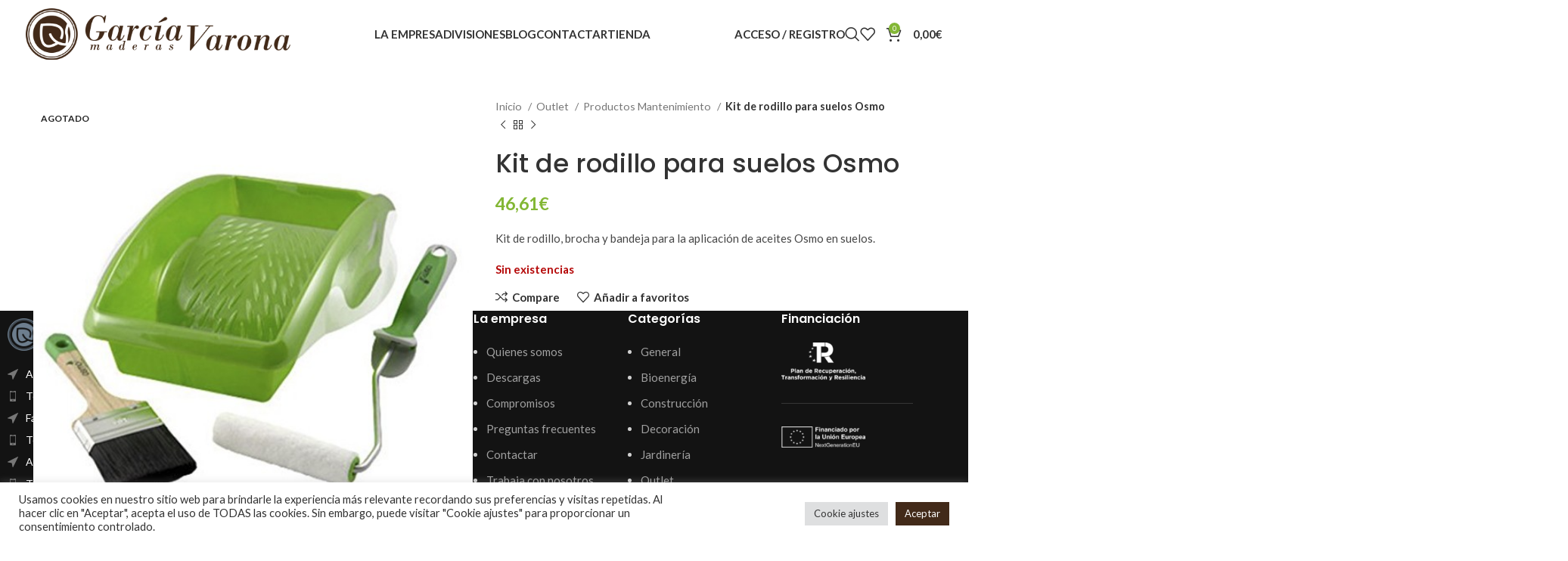

--- FILE ---
content_type: text/html; charset=UTF-8
request_url: https://www.garciavarona.com/producto/kit-de-rodillo-para-suelos-osmo/
body_size: 36004
content:
<!DOCTYPE html>
<html lang="es-ES">
<head>
	<meta charset="UTF-8">
	<link rel="profile" href="https://gmpg.org/xfn/11">
	<link rel="pingback" href="https://www.garciavarona.com/xmlrpc.php">

	<meta name='robots' content='index, follow, max-image-preview:large, max-snippet:-1, max-video-preview:-1' />
	<style>img:is([sizes="auto" i], [sizes^="auto," i]) { contain-intrinsic-size: 3000px 1500px }</style>
	
	<!-- This site is optimized with the Yoast SEO plugin v26.7 - https://yoast.com/wordpress/plugins/seo/ -->
	<title>Kit de rodillo para suelos de madera Osmo</title>
	<meta name="description" content="Kit de rodillo para suelos de madera Osmo. Kit Osmo aplicación productos . Oferta fin . Precio especial. aceites OsmoPolix-Oil transparentes. Microfibra" />
	<link rel="canonical" href="https://www.garciavarona.com/producto/kit-de-rodillo-para-suelos-osmo/" />
	<meta property="og:locale" content="es_ES" />
	<meta property="og:type" content="article" />
	<meta property="og:title" content="Kit de rodillo para suelos de madera Osmo" />
	<meta property="og:description" content="Kit de rodillo para suelos de madera Osmo. Kit Osmo aplicación productos . Oferta fin . Precio especial. aceites OsmoPolix-Oil transparentes. Microfibra" />
	<meta property="og:url" content="https://www.garciavarona.com/producto/kit-de-rodillo-para-suelos-osmo/" />
	<meta property="og:site_name" content="Maderas Garcia Varona" />
	<meta property="article:publisher" content="https://www.facebook.com/maderasgarciavaronagrupo" />
	<meta property="article:modified_time" content="2025-01-15T08:28:26+00:00" />
	<meta property="og:image" content="https://www.garciavarona.com/wp-content/uploads/2019/03/452-Kit-de-rodillo-para-suelos-Osmo.jpg" />
	<meta property="og:image:width" content="525" />
	<meta property="og:image:height" content="525" />
	<meta property="og:image:type" content="image/jpeg" />
	<meta name="twitter:card" content="summary_large_image" />
	<meta name="twitter:site" content="@maderasvaronars" />
	<meta name="twitter:label1" content="Tiempo de lectura" />
	<meta name="twitter:data1" content="2 minutos" />
	<script type="application/ld+json" class="yoast-schema-graph">{"@context":"https://schema.org","@graph":[{"@type":["WebPage","ItemPage"],"@id":"https://www.garciavarona.com/producto/kit-de-rodillo-para-suelos-osmo/","url":"https://www.garciavarona.com/producto/kit-de-rodillo-para-suelos-osmo/","name":"Kit de rodillo para suelos de madera Osmo","isPartOf":{"@id":"https://www.garciavarona.com/#website"},"primaryImageOfPage":{"@id":"https://www.garciavarona.com/producto/kit-de-rodillo-para-suelos-osmo/#primaryimage"},"image":{"@id":"https://www.garciavarona.com/producto/kit-de-rodillo-para-suelos-osmo/#primaryimage"},"thumbnailUrl":"https://www.garciavarona.com/wp-content/uploads/2019/03/452-Kit-de-rodillo-para-suelos-Osmo.jpg","datePublished":"2019-03-29T11:19:34+00:00","dateModified":"2025-01-15T08:28:26+00:00","description":"Kit de rodillo para suelos de madera Osmo. Kit Osmo aplicación productos . Oferta fin . Precio especial. aceites OsmoPolix-Oil transparentes. Microfibra","breadcrumb":{"@id":"https://www.garciavarona.com/producto/kit-de-rodillo-para-suelos-osmo/#breadcrumb"},"inLanguage":"es","potentialAction":[{"@type":"ReadAction","target":["https://www.garciavarona.com/producto/kit-de-rodillo-para-suelos-osmo/"]}]},{"@type":"ImageObject","inLanguage":"es","@id":"https://www.garciavarona.com/producto/kit-de-rodillo-para-suelos-osmo/#primaryimage","url":"https://www.garciavarona.com/wp-content/uploads/2019/03/452-Kit-de-rodillo-para-suelos-Osmo.jpg","contentUrl":"https://www.garciavarona.com/wp-content/uploads/2019/03/452-Kit-de-rodillo-para-suelos-Osmo.jpg","width":525,"height":525,"caption":"Kit de rodillo para suelos Osmo"},{"@type":"BreadcrumbList","@id":"https://www.garciavarona.com/producto/kit-de-rodillo-para-suelos-osmo/#breadcrumb","itemListElement":[{"@type":"ListItem","position":1,"name":"Portada","item":"https://www.garciavarona.com/aserradero-de-roble-fabrica-y-almacen-de-maderas/"},{"@type":"ListItem","position":2,"name":"Tienda Maderas García Varona","item":"https://www.garciavarona.com/tienda/"},{"@type":"ListItem","position":3,"name":"Kit de rodillo para suelos Osmo"}]},{"@type":"WebSite","@id":"https://www.garciavarona.com/#website","url":"https://www.garciavarona.com/","name":"Maderas Garcia Varona","description":"Fabrica y Aserradero de Madera. Expertos en Madera","publisher":{"@id":"https://www.garciavarona.com/#organization"},"potentialAction":[{"@type":"SearchAction","target":{"@type":"EntryPoint","urlTemplate":"https://www.garciavarona.com/?s={search_term_string}"},"query-input":{"@type":"PropertyValueSpecification","valueRequired":true,"valueName":"search_term_string"}}],"inLanguage":"es"},{"@type":"Organization","@id":"https://www.garciavarona.com/#organization","name":"Maderas Garcia Varona","url":"https://www.garciavarona.com/","logo":{"@type":"ImageObject","inLanguage":"es","@id":"https://www.garciavarona.com/#/schema/logo/image/","url":"https://www.garciavarona.com/wp-content/uploads/2022/06/logoGarciaVarona.svg","contentUrl":"https://www.garciavarona.com/wp-content/uploads/2022/06/logoGarciaVarona.svg","width":1020,"height":200,"caption":"Maderas Garcia Varona"},"image":{"@id":"https://www.garciavarona.com/#/schema/logo/image/"},"sameAs":["https://www.facebook.com/maderasgarciavaronagrupo","https://x.com/maderasvaronars","https://www.instagram.com/maderasgarciavarona/","https://www.linkedin.com/company/maderas-garcia-varona/","https://www.youtube.com/channel/UCGUEME06N_h66pB2coJC83w/featured"]}]}</script>
	<!-- / Yoast SEO plugin. -->


<link rel='dns-prefetch' href='//www.googletagmanager.com' />
<link rel='dns-prefetch' href='//fonts.googleapis.com' />
<link rel="alternate" type="application/rss+xml" title="Maderas Garcia Varona &raquo; Feed" href="https://www.garciavarona.com/feed/" />
<link rel="alternate" type="application/rss+xml" title="Maderas Garcia Varona &raquo; Feed de los comentarios" href="https://www.garciavarona.com/comments/feed/" />
<link rel='stylesheet' id='berocket_mm_quantity_style-css' href='https://www.garciavarona.com/wp-content/plugins/minmax-quantity-for-woocommerce/css/shop.css?ver=1.3.8' type='text/css' media='all' />
<link rel='stylesheet' id='bootstrap-css' href='https://www.garciavarona.com/wp-content/themes/woodmart/css/bootstrap-light.min.css?ver=7.3.2' type='text/css' media='all' />
<link rel='stylesheet' id='woodmart-style-css' href='https://www.garciavarona.com/wp-content/themes/woodmart/css/parts/base.min.css?ver=7.3.2' type='text/css' media='all' />
<link rel='stylesheet' id='wd-widget-price-filter-css' href='https://www.garciavarona.com/wp-content/themes/woodmart/css/parts/woo-widget-price-filter.min.css?ver=7.3.2' type='text/css' media='all' />
<link rel='stylesheet' id='wp-block-library-css' href='https://www.garciavarona.com/wp-includes/css/dist/block-library/style.min.css?ver=6.8.3' type='text/css' media='all' />
<style id='classic-theme-styles-inline-css' type='text/css'>
/*! This file is auto-generated */
.wp-block-button__link{color:#fff;background-color:#32373c;border-radius:9999px;box-shadow:none;text-decoration:none;padding:calc(.667em + 2px) calc(1.333em + 2px);font-size:1.125em}.wp-block-file__button{background:#32373c;color:#fff;text-decoration:none}
</style>
<style id='safe-svg-svg-icon-style-inline-css' type='text/css'>
.safe-svg-cover{text-align:center}.safe-svg-cover .safe-svg-inside{display:inline-block;max-width:100%}.safe-svg-cover svg{height:100%;max-height:100%;max-width:100%;width:100%}

</style>
<style id='global-styles-inline-css' type='text/css'>
:root{--wp--preset--aspect-ratio--square: 1;--wp--preset--aspect-ratio--4-3: 4/3;--wp--preset--aspect-ratio--3-4: 3/4;--wp--preset--aspect-ratio--3-2: 3/2;--wp--preset--aspect-ratio--2-3: 2/3;--wp--preset--aspect-ratio--16-9: 16/9;--wp--preset--aspect-ratio--9-16: 9/16;--wp--preset--color--black: #000000;--wp--preset--color--cyan-bluish-gray: #abb8c3;--wp--preset--color--white: #ffffff;--wp--preset--color--pale-pink: #f78da7;--wp--preset--color--vivid-red: #cf2e2e;--wp--preset--color--luminous-vivid-orange: #ff6900;--wp--preset--color--luminous-vivid-amber: #fcb900;--wp--preset--color--light-green-cyan: #7bdcb5;--wp--preset--color--vivid-green-cyan: #00d084;--wp--preset--color--pale-cyan-blue: #8ed1fc;--wp--preset--color--vivid-cyan-blue: #0693e3;--wp--preset--color--vivid-purple: #9b51e0;--wp--preset--gradient--vivid-cyan-blue-to-vivid-purple: linear-gradient(135deg,rgba(6,147,227,1) 0%,rgb(155,81,224) 100%);--wp--preset--gradient--light-green-cyan-to-vivid-green-cyan: linear-gradient(135deg,rgb(122,220,180) 0%,rgb(0,208,130) 100%);--wp--preset--gradient--luminous-vivid-amber-to-luminous-vivid-orange: linear-gradient(135deg,rgba(252,185,0,1) 0%,rgba(255,105,0,1) 100%);--wp--preset--gradient--luminous-vivid-orange-to-vivid-red: linear-gradient(135deg,rgba(255,105,0,1) 0%,rgb(207,46,46) 100%);--wp--preset--gradient--very-light-gray-to-cyan-bluish-gray: linear-gradient(135deg,rgb(238,238,238) 0%,rgb(169,184,195) 100%);--wp--preset--gradient--cool-to-warm-spectrum: linear-gradient(135deg,rgb(74,234,220) 0%,rgb(151,120,209) 20%,rgb(207,42,186) 40%,rgb(238,44,130) 60%,rgb(251,105,98) 80%,rgb(254,248,76) 100%);--wp--preset--gradient--blush-light-purple: linear-gradient(135deg,rgb(255,206,236) 0%,rgb(152,150,240) 100%);--wp--preset--gradient--blush-bordeaux: linear-gradient(135deg,rgb(254,205,165) 0%,rgb(254,45,45) 50%,rgb(107,0,62) 100%);--wp--preset--gradient--luminous-dusk: linear-gradient(135deg,rgb(255,203,112) 0%,rgb(199,81,192) 50%,rgb(65,88,208) 100%);--wp--preset--gradient--pale-ocean: linear-gradient(135deg,rgb(255,245,203) 0%,rgb(182,227,212) 50%,rgb(51,167,181) 100%);--wp--preset--gradient--electric-grass: linear-gradient(135deg,rgb(202,248,128) 0%,rgb(113,206,126) 100%);--wp--preset--gradient--midnight: linear-gradient(135deg,rgb(2,3,129) 0%,rgb(40,116,252) 100%);--wp--preset--font-size--small: 13px;--wp--preset--font-size--medium: 20px;--wp--preset--font-size--large: 36px;--wp--preset--font-size--x-large: 42px;--wp--preset--spacing--20: 0.44rem;--wp--preset--spacing--30: 0.67rem;--wp--preset--spacing--40: 1rem;--wp--preset--spacing--50: 1.5rem;--wp--preset--spacing--60: 2.25rem;--wp--preset--spacing--70: 3.38rem;--wp--preset--spacing--80: 5.06rem;--wp--preset--shadow--natural: 6px 6px 9px rgba(0, 0, 0, 0.2);--wp--preset--shadow--deep: 12px 12px 50px rgba(0, 0, 0, 0.4);--wp--preset--shadow--sharp: 6px 6px 0px rgba(0, 0, 0, 0.2);--wp--preset--shadow--outlined: 6px 6px 0px -3px rgba(255, 255, 255, 1), 6px 6px rgba(0, 0, 0, 1);--wp--preset--shadow--crisp: 6px 6px 0px rgba(0, 0, 0, 1);}:where(.is-layout-flex){gap: 0.5em;}:where(.is-layout-grid){gap: 0.5em;}body .is-layout-flex{display: flex;}.is-layout-flex{flex-wrap: wrap;align-items: center;}.is-layout-flex > :is(*, div){margin: 0;}body .is-layout-grid{display: grid;}.is-layout-grid > :is(*, div){margin: 0;}:where(.wp-block-columns.is-layout-flex){gap: 2em;}:where(.wp-block-columns.is-layout-grid){gap: 2em;}:where(.wp-block-post-template.is-layout-flex){gap: 1.25em;}:where(.wp-block-post-template.is-layout-grid){gap: 1.25em;}.has-black-color{color: var(--wp--preset--color--black) !important;}.has-cyan-bluish-gray-color{color: var(--wp--preset--color--cyan-bluish-gray) !important;}.has-white-color{color: var(--wp--preset--color--white) !important;}.has-pale-pink-color{color: var(--wp--preset--color--pale-pink) !important;}.has-vivid-red-color{color: var(--wp--preset--color--vivid-red) !important;}.has-luminous-vivid-orange-color{color: var(--wp--preset--color--luminous-vivid-orange) !important;}.has-luminous-vivid-amber-color{color: var(--wp--preset--color--luminous-vivid-amber) !important;}.has-light-green-cyan-color{color: var(--wp--preset--color--light-green-cyan) !important;}.has-vivid-green-cyan-color{color: var(--wp--preset--color--vivid-green-cyan) !important;}.has-pale-cyan-blue-color{color: var(--wp--preset--color--pale-cyan-blue) !important;}.has-vivid-cyan-blue-color{color: var(--wp--preset--color--vivid-cyan-blue) !important;}.has-vivid-purple-color{color: var(--wp--preset--color--vivid-purple) !important;}.has-black-background-color{background-color: var(--wp--preset--color--black) !important;}.has-cyan-bluish-gray-background-color{background-color: var(--wp--preset--color--cyan-bluish-gray) !important;}.has-white-background-color{background-color: var(--wp--preset--color--white) !important;}.has-pale-pink-background-color{background-color: var(--wp--preset--color--pale-pink) !important;}.has-vivid-red-background-color{background-color: var(--wp--preset--color--vivid-red) !important;}.has-luminous-vivid-orange-background-color{background-color: var(--wp--preset--color--luminous-vivid-orange) !important;}.has-luminous-vivid-amber-background-color{background-color: var(--wp--preset--color--luminous-vivid-amber) !important;}.has-light-green-cyan-background-color{background-color: var(--wp--preset--color--light-green-cyan) !important;}.has-vivid-green-cyan-background-color{background-color: var(--wp--preset--color--vivid-green-cyan) !important;}.has-pale-cyan-blue-background-color{background-color: var(--wp--preset--color--pale-cyan-blue) !important;}.has-vivid-cyan-blue-background-color{background-color: var(--wp--preset--color--vivid-cyan-blue) !important;}.has-vivid-purple-background-color{background-color: var(--wp--preset--color--vivid-purple) !important;}.has-black-border-color{border-color: var(--wp--preset--color--black) !important;}.has-cyan-bluish-gray-border-color{border-color: var(--wp--preset--color--cyan-bluish-gray) !important;}.has-white-border-color{border-color: var(--wp--preset--color--white) !important;}.has-pale-pink-border-color{border-color: var(--wp--preset--color--pale-pink) !important;}.has-vivid-red-border-color{border-color: var(--wp--preset--color--vivid-red) !important;}.has-luminous-vivid-orange-border-color{border-color: var(--wp--preset--color--luminous-vivid-orange) !important;}.has-luminous-vivid-amber-border-color{border-color: var(--wp--preset--color--luminous-vivid-amber) !important;}.has-light-green-cyan-border-color{border-color: var(--wp--preset--color--light-green-cyan) !important;}.has-vivid-green-cyan-border-color{border-color: var(--wp--preset--color--vivid-green-cyan) !important;}.has-pale-cyan-blue-border-color{border-color: var(--wp--preset--color--pale-cyan-blue) !important;}.has-vivid-cyan-blue-border-color{border-color: var(--wp--preset--color--vivid-cyan-blue) !important;}.has-vivid-purple-border-color{border-color: var(--wp--preset--color--vivid-purple) !important;}.has-vivid-cyan-blue-to-vivid-purple-gradient-background{background: var(--wp--preset--gradient--vivid-cyan-blue-to-vivid-purple) !important;}.has-light-green-cyan-to-vivid-green-cyan-gradient-background{background: var(--wp--preset--gradient--light-green-cyan-to-vivid-green-cyan) !important;}.has-luminous-vivid-amber-to-luminous-vivid-orange-gradient-background{background: var(--wp--preset--gradient--luminous-vivid-amber-to-luminous-vivid-orange) !important;}.has-luminous-vivid-orange-to-vivid-red-gradient-background{background: var(--wp--preset--gradient--luminous-vivid-orange-to-vivid-red) !important;}.has-very-light-gray-to-cyan-bluish-gray-gradient-background{background: var(--wp--preset--gradient--very-light-gray-to-cyan-bluish-gray) !important;}.has-cool-to-warm-spectrum-gradient-background{background: var(--wp--preset--gradient--cool-to-warm-spectrum) !important;}.has-blush-light-purple-gradient-background{background: var(--wp--preset--gradient--blush-light-purple) !important;}.has-blush-bordeaux-gradient-background{background: var(--wp--preset--gradient--blush-bordeaux) !important;}.has-luminous-dusk-gradient-background{background: var(--wp--preset--gradient--luminous-dusk) !important;}.has-pale-ocean-gradient-background{background: var(--wp--preset--gradient--pale-ocean) !important;}.has-electric-grass-gradient-background{background: var(--wp--preset--gradient--electric-grass) !important;}.has-midnight-gradient-background{background: var(--wp--preset--gradient--midnight) !important;}.has-small-font-size{font-size: var(--wp--preset--font-size--small) !important;}.has-medium-font-size{font-size: var(--wp--preset--font-size--medium) !important;}.has-large-font-size{font-size: var(--wp--preset--font-size--large) !important;}.has-x-large-font-size{font-size: var(--wp--preset--font-size--x-large) !important;}
:where(.wp-block-post-template.is-layout-flex){gap: 1.25em;}:where(.wp-block-post-template.is-layout-grid){gap: 1.25em;}
:where(.wp-block-columns.is-layout-flex){gap: 2em;}:where(.wp-block-columns.is-layout-grid){gap: 2em;}
:root :where(.wp-block-pullquote){font-size: 1.5em;line-height: 1.6;}
</style>
<link rel='stylesheet' id='cookie-law-info-css' href='https://www.garciavarona.com/wp-content/plugins/cookie-law-info/legacy/public/css/cookie-law-info-public.css?ver=3.2.10' type='text/css' media='all' />
<link rel='stylesheet' id='cookie-law-info-gdpr-css' href='https://www.garciavarona.com/wp-content/plugins/cookie-law-info/legacy/public/css/cookie-law-info-gdpr.css?ver=3.2.10' type='text/css' media='all' />
<style id='woocommerce-inline-inline-css' type='text/css'>
.woocommerce form .form-row .required { visibility: visible; }
</style>
<link rel='stylesheet' id='wpml-legacy-horizontal-list-0-css' href='https://www.garciavarona.com/wp-content/plugins/sitepress-multilingual-cms/templates/language-switchers/legacy-list-horizontal/style.min.css?ver=1' type='text/css' media='all' />
<link rel='stylesheet' id='wpml-menu-item-0-css' href='https://www.garciavarona.com/wp-content/plugins/sitepress-multilingual-cms/templates/language-switchers/menu-item/style.min.css?ver=1' type='text/css' media='all' />
<link rel='stylesheet' id='brands-styles-css' href='https://www.garciavarona.com/wp-content/plugins/woocommerce/assets/css/brands.css?ver=9.9.6' type='text/css' media='all' />
<style id='akismet-widget-style-inline-css' type='text/css'>

			.a-stats {
				--akismet-color-mid-green: #357b49;
				--akismet-color-white: #fff;
				--akismet-color-light-grey: #f6f7f7;

				max-width: 350px;
				width: auto;
			}

			.a-stats * {
				all: unset;
				box-sizing: border-box;
			}

			.a-stats strong {
				font-weight: 600;
			}

			.a-stats a.a-stats__link,
			.a-stats a.a-stats__link:visited,
			.a-stats a.a-stats__link:active {
				background: var(--akismet-color-mid-green);
				border: none;
				box-shadow: none;
				border-radius: 8px;
				color: var(--akismet-color-white);
				cursor: pointer;
				display: block;
				font-family: -apple-system, BlinkMacSystemFont, 'Segoe UI', 'Roboto', 'Oxygen-Sans', 'Ubuntu', 'Cantarell', 'Helvetica Neue', sans-serif;
				font-weight: 500;
				padding: 12px;
				text-align: center;
				text-decoration: none;
				transition: all 0.2s ease;
			}

			/* Extra specificity to deal with TwentyTwentyOne focus style */
			.widget .a-stats a.a-stats__link:focus {
				background: var(--akismet-color-mid-green);
				color: var(--akismet-color-white);
				text-decoration: none;
			}

			.a-stats a.a-stats__link:hover {
				filter: brightness(110%);
				box-shadow: 0 4px 12px rgba(0, 0, 0, 0.06), 0 0 2px rgba(0, 0, 0, 0.16);
			}

			.a-stats .count {
				color: var(--akismet-color-white);
				display: block;
				font-size: 1.5em;
				line-height: 1.4;
				padding: 0 13px;
				white-space: nowrap;
			}
		
</style>
<link rel='stylesheet' id='elementor-icons-css' href='https://www.garciavarona.com/wp-content/plugins/elementor/assets/lib/eicons/css/elementor-icons.min.css?ver=5.36.0' type='text/css' media='all' />
<link rel='stylesheet' id='elementor-frontend-css' href='https://www.garciavarona.com/wp-content/plugins/elementor/assets/css/frontend.min.css?ver=3.28.4' type='text/css' media='all' />
<link rel='stylesheet' id='elementor-post-10-css' href='https://www.garciavarona.com/wp-content/uploads/elementor/css/post-10.css?ver=1750239594' type='text/css' media='all' />
<link rel='stylesheet' id='wd-widget-wd-recent-posts-css' href='https://www.garciavarona.com/wp-content/themes/woodmart/css/parts/widget-wd-recent-posts.min.css?ver=7.3.2' type='text/css' media='all' />
<link rel='stylesheet' id='wd-widget-nav-css' href='https://www.garciavarona.com/wp-content/themes/woodmart/css/parts/widget-nav.min.css?ver=7.3.2' type='text/css' media='all' />
<link rel='stylesheet' id='wd-widget-wd-layered-nav-css' href='https://www.garciavarona.com/wp-content/themes/woodmart/css/parts/woo-widget-wd-layered-nav.min.css?ver=7.3.2' type='text/css' media='all' />
<link rel='stylesheet' id='wd-woo-mod-swatches-base-css' href='https://www.garciavarona.com/wp-content/themes/woodmart/css/parts/woo-mod-swatches-base.min.css?ver=7.3.2' type='text/css' media='all' />
<link rel='stylesheet' id='wd-woo-mod-swatches-filter-css' href='https://www.garciavarona.com/wp-content/themes/woodmart/css/parts/woo-mod-swatches-filter.min.css?ver=7.3.2' type='text/css' media='all' />
<link rel='stylesheet' id='wd-widget-product-cat-css' href='https://www.garciavarona.com/wp-content/themes/woodmart/css/parts/woo-widget-product-cat.min.css?ver=7.3.2' type='text/css' media='all' />
<link rel='stylesheet' id='wd-widget-product-list-css' href='https://www.garciavarona.com/wp-content/themes/woodmart/css/parts/woo-widget-product-list.min.css?ver=7.3.2' type='text/css' media='all' />
<link rel='stylesheet' id='wd-widget-slider-price-filter-css' href='https://www.garciavarona.com/wp-content/themes/woodmart/css/parts/woo-widget-slider-price-filter.min.css?ver=7.3.2' type='text/css' media='all' />
<link rel='stylesheet' id='wd-footer-sticky-css' href='https://www.garciavarona.com/wp-content/themes/woodmart/css/parts/footer-sticky.min.css?ver=7.3.2' type='text/css' media='all' />
<link rel='stylesheet' id='wd-wp-gutenberg-css' href='https://www.garciavarona.com/wp-content/themes/woodmart/css/parts/wp-gutenberg.min.css?ver=7.3.2' type='text/css' media='all' />
<link rel='stylesheet' id='wd-wpcf7-css' href='https://www.garciavarona.com/wp-content/themes/woodmart/css/parts/int-wpcf7.min.css?ver=7.3.2' type='text/css' media='all' />
<link rel='stylesheet' id='wd-wpml-css' href='https://www.garciavarona.com/wp-content/themes/woodmart/css/parts/int-wpml.min.css?ver=7.3.2' type='text/css' media='all' />
<link rel='stylesheet' id='wd-elementor-base-css' href='https://www.garciavarona.com/wp-content/themes/woodmart/css/parts/int-elem-base.min.css?ver=7.3.2' type='text/css' media='all' />
<link rel='stylesheet' id='wd-woocommerce-base-css' href='https://www.garciavarona.com/wp-content/themes/woodmart/css/parts/woocommerce-base.min.css?ver=7.3.2' type='text/css' media='all' />
<link rel='stylesheet' id='wd-mod-star-rating-css' href='https://www.garciavarona.com/wp-content/themes/woodmart/css/parts/mod-star-rating.min.css?ver=7.3.2' type='text/css' media='all' />
<link rel='stylesheet' id='wd-woo-el-track-order-css' href='https://www.garciavarona.com/wp-content/themes/woodmart/css/parts/woo-el-track-order.min.css?ver=7.3.2' type='text/css' media='all' />
<link rel='stylesheet' id='wd-woo-gutenberg-css' href='https://www.garciavarona.com/wp-content/themes/woodmart/css/parts/woo-gutenberg.min.css?ver=7.3.2' type='text/css' media='all' />
<link rel='stylesheet' id='wd-woo-mod-quantity-css' href='https://www.garciavarona.com/wp-content/themes/woodmart/css/parts/woo-mod-quantity.min.css?ver=7.3.2' type='text/css' media='all' />
<link rel='stylesheet' id='wd-woo-single-prod-el-base-css' href='https://www.garciavarona.com/wp-content/themes/woodmart/css/parts/woo-single-prod-el-base.min.css?ver=7.3.2' type='text/css' media='all' />
<link rel='stylesheet' id='wd-woo-mod-stock-status-css' href='https://www.garciavarona.com/wp-content/themes/woodmart/css/parts/woo-mod-stock-status.min.css?ver=7.3.2' type='text/css' media='all' />
<link rel='stylesheet' id='wd-woo-mod-shop-attributes-css' href='https://www.garciavarona.com/wp-content/themes/woodmart/css/parts/woo-mod-shop-attributes.min.css?ver=7.3.2' type='text/css' media='all' />
<link rel='stylesheet' id='child-style-css' href='https://www.garciavarona.com/wp-content/themes/woodmart-child/style.css?ver=7.3.2' type='text/css' media='all' />
<link rel='stylesheet' id='wd-header-base-css' href='https://www.garciavarona.com/wp-content/themes/woodmart/css/parts/header-base.min.css?ver=7.3.2' type='text/css' media='all' />
<link rel='stylesheet' id='wd-mod-tools-css' href='https://www.garciavarona.com/wp-content/themes/woodmart/css/parts/mod-tools.min.css?ver=7.3.2' type='text/css' media='all' />
<link rel='stylesheet' id='wd-text-block-css' href='https://www.garciavarona.com/wp-content/themes/woodmart/css/parts/el-text-block.min.css?ver=7.3.2' type='text/css' media='all' />
<link rel='stylesheet' id='wd-woo-mod-login-form-css' href='https://www.garciavarona.com/wp-content/themes/woodmart/css/parts/woo-mod-login-form.min.css?ver=7.3.2' type='text/css' media='all' />
<link rel='stylesheet' id='wd-header-my-account-css' href='https://www.garciavarona.com/wp-content/themes/woodmart/css/parts/header-el-my-account.min.css?ver=7.3.2' type='text/css' media='all' />
<link rel='stylesheet' id='wd-header-search-css' href='https://www.garciavarona.com/wp-content/themes/woodmart/css/parts/header-el-search.min.css?ver=7.3.2' type='text/css' media='all' />
<link rel='stylesheet' id='wd-header-elements-base-css' href='https://www.garciavarona.com/wp-content/themes/woodmart/css/parts/header-el-base.min.css?ver=7.3.2' type='text/css' media='all' />
<link rel='stylesheet' id='wd-header-cart-side-css' href='https://www.garciavarona.com/wp-content/themes/woodmart/css/parts/header-el-cart-side.min.css?ver=7.3.2' type='text/css' media='all' />
<link rel='stylesheet' id='wd-header-cart-css' href='https://www.garciavarona.com/wp-content/themes/woodmart/css/parts/header-el-cart.min.css?ver=7.3.2' type='text/css' media='all' />
<link rel='stylesheet' id='wd-widget-shopping-cart-css' href='https://www.garciavarona.com/wp-content/themes/woodmart/css/parts/woo-widget-shopping-cart.min.css?ver=7.3.2' type='text/css' media='all' />
<link rel='stylesheet' id='wd-page-title-css' href='https://www.garciavarona.com/wp-content/themes/woodmart/css/parts/page-title.min.css?ver=7.3.2' type='text/css' media='all' />
<link rel='stylesheet' id='wd-woo-single-prod-predefined-css' href='https://www.garciavarona.com/wp-content/themes/woodmart/css/parts/woo-single-prod-predefined.min.css?ver=7.3.2' type='text/css' media='all' />
<link rel='stylesheet' id='wd-woo-single-prod-and-quick-view-predefined-css' href='https://www.garciavarona.com/wp-content/themes/woodmart/css/parts/woo-single-prod-and-quick-view-predefined.min.css?ver=7.3.2' type='text/css' media='all' />
<link rel='stylesheet' id='wd-woo-single-prod-el-tabs-predefined-css' href='https://www.garciavarona.com/wp-content/themes/woodmart/css/parts/woo-single-prod-el-tabs-predefined.min.css?ver=7.3.2' type='text/css' media='all' />
<link rel='stylesheet' id='wd-photoswipe-css' href='https://www.garciavarona.com/wp-content/themes/woodmart/css/parts/lib-photoswipe.min.css?ver=7.3.2' type='text/css' media='all' />
<link rel='stylesheet' id='wd-woo-single-prod-el-gallery-css' href='https://www.garciavarona.com/wp-content/themes/woodmart/css/parts/woo-single-prod-el-gallery.min.css?ver=7.3.2' type='text/css' media='all' />
<link rel='stylesheet' id='wd-owl-carousel-css' href='https://www.garciavarona.com/wp-content/themes/woodmart/css/parts/lib-owl-carousel.min.css?ver=7.3.2' type='text/css' media='all' />
<link rel='stylesheet' id='wd-woo-mod-product-labels-css' href='https://www.garciavarona.com/wp-content/themes/woodmart/css/parts/woo-mod-product-labels.min.css?ver=7.3.2' type='text/css' media='all' />
<link rel='stylesheet' id='wd-woo-mod-product-labels-rect-css' href='https://www.garciavarona.com/wp-content/themes/woodmart/css/parts/woo-mod-product-labels-rect.min.css?ver=7.3.2' type='text/css' media='all' />
<link rel='stylesheet' id='wd-woo-single-prod-el-navigation-css' href='https://www.garciavarona.com/wp-content/themes/woodmart/css/parts/woo-single-prod-el-navigation.min.css?ver=7.3.2' type='text/css' media='all' />
<link rel='stylesheet' id='wd-social-icons-css' href='https://www.garciavarona.com/wp-content/themes/woodmart/css/parts/el-social-icons.min.css?ver=7.3.2' type='text/css' media='all' />
<link rel='stylesheet' id='wd-tabs-css' href='https://www.garciavarona.com/wp-content/themes/woodmart/css/parts/el-tabs.min.css?ver=7.3.2' type='text/css' media='all' />
<link rel='stylesheet' id='wd-woo-single-prod-el-tabs-opt-layout-tabs-css' href='https://www.garciavarona.com/wp-content/themes/woodmart/css/parts/woo-single-prod-el-tabs-opt-layout-tabs.min.css?ver=7.3.2' type='text/css' media='all' />
<link rel='stylesheet' id='wd-accordion-css' href='https://www.garciavarona.com/wp-content/themes/woodmart/css/parts/el-accordion.min.css?ver=7.3.2' type='text/css' media='all' />
<link rel='stylesheet' id='wd-image-gallery-css' href='https://www.garciavarona.com/wp-content/themes/woodmart/css/parts/el-gallery.min.css?ver=7.3.2' type='text/css' media='all' />
<link rel='stylesheet' id='wd-product-loop-css' href='https://www.garciavarona.com/wp-content/themes/woodmart/css/parts/woo-product-loop.min.css?ver=7.3.2' type='text/css' media='all' />
<link rel='stylesheet' id='wd-product-loop-base-css' href='https://www.garciavarona.com/wp-content/themes/woodmart/css/parts/woo-product-loop-base.min.css?ver=7.3.2' type='text/css' media='all' />
<link rel='stylesheet' id='wd-woo-mod-add-btn-replace-css' href='https://www.garciavarona.com/wp-content/themes/woodmart/css/parts/woo-mod-add-btn-replace.min.css?ver=7.3.2' type='text/css' media='all' />
<link rel='stylesheet' id='wd-mod-more-description-css' href='https://www.garciavarona.com/wp-content/themes/woodmart/css/parts/mod-more-description.min.css?ver=7.3.2' type='text/css' media='all' />
<link rel='stylesheet' id='wd-mfp-popup-css' href='https://www.garciavarona.com/wp-content/themes/woodmart/css/parts/lib-magnific-popup.min.css?ver=7.3.2' type='text/css' media='all' />
<link rel='stylesheet' id='wd-widget-collapse-css' href='https://www.garciavarona.com/wp-content/themes/woodmart/css/parts/opt-widget-collapse.min.css?ver=7.3.2' type='text/css' media='all' />
<link rel='stylesheet' id='wd-footer-base-css' href='https://www.garciavarona.com/wp-content/themes/woodmart/css/parts/footer-base.min.css?ver=7.3.2' type='text/css' media='all' />
<link rel='stylesheet' id='wd-brands-css' href='https://www.garciavarona.com/wp-content/themes/woodmart/css/parts/el-brand.min.css?ver=7.3.2' type='text/css' media='all' />
<link rel='stylesheet' id='wd-list-css' href='https://www.garciavarona.com/wp-content/themes/woodmart/css/parts/el-list.min.css?ver=7.3.2' type='text/css' media='all' />
<link rel='stylesheet' id='wd-scroll-top-css' href='https://www.garciavarona.com/wp-content/themes/woodmart/css/parts/opt-scrolltotop.min.css?ver=7.3.2' type='text/css' media='all' />
<link rel='stylesheet' id='wd-wd-search-form-css' href='https://www.garciavarona.com/wp-content/themes/woodmart/css/parts/wd-search-form.min.css?ver=7.3.2' type='text/css' media='all' />
<link rel='stylesheet' id='wd-header-my-account-sidebar-css' href='https://www.garciavarona.com/wp-content/themes/woodmart/css/parts/header-el-my-account-sidebar.min.css?ver=7.3.2' type='text/css' media='all' />
<link rel='stylesheet' id='wd-promo-popup-css' href='https://www.garciavarona.com/wp-content/themes/woodmart/css/parts/opt-promo-popup.min.css?ver=7.3.2' type='text/css' media='all' />
<link rel='stylesheet' id='wd-section-title-css' href='https://www.garciavarona.com/wp-content/themes/woodmart/css/parts/el-section-title.min.css?ver=7.3.2' type='text/css' media='all' />
<link rel='stylesheet' id='wd-header-search-fullscreen-css' href='https://www.garciavarona.com/wp-content/themes/woodmart/css/parts/header-el-search-fullscreen-general.min.css?ver=7.3.2' type='text/css' media='all' />
<link rel='stylesheet' id='wd-header-search-fullscreen-1-css' href='https://www.garciavarona.com/wp-content/themes/woodmart/css/parts/header-el-search-fullscreen-1.min.css?ver=7.3.2' type='text/css' media='all' />
<link rel='stylesheet' id='wd-bottom-toolbar-css' href='https://www.garciavarona.com/wp-content/themes/woodmart/css/parts/opt-bottom-toolbar.min.css?ver=7.3.2' type='text/css' media='all' />
<link rel='stylesheet' id='xts-style-theme_settings_default-css' href='https://www.garciavarona.com/wp-content/uploads/2023/10/xts-theme_settings_default-1696760178.css?ver=7.3.2' type='text/css' media='all' />
<link rel='stylesheet' id='xts-google-fonts-css' href='https://fonts.googleapis.com/css?family=Lato%3A400%2C700%7CPoppins%3A400%2C600%2C500&#038;ver=7.3.2' type='text/css' media='all' />
<link rel='stylesheet' id='elementor-gf-local-roboto-css' href='https://www.garciavarona.com/wp-content/uploads/elementor/google-fonts/css/roboto.css?ver=1747117076' type='text/css' media='all' />
<link rel='stylesheet' id='elementor-gf-local-robotoslab-css' href='https://www.garciavarona.com/wp-content/uploads/elementor/google-fonts/css/robotoslab.css?ver=1747117082' type='text/css' media='all' />
<script type="text/javascript" src="https://www.garciavarona.com/wp-includes/js/jquery/jquery.min.js?ver=3.7.1" id="jquery-core-js"></script>
<script type="text/javascript" src="https://www.garciavarona.com/wp-includes/js/jquery/jquery-migrate.min.js?ver=3.4.1" id="jquery-migrate-js"></script>
<script type="text/javascript" id="wpml-cookie-js-extra">
/* <![CDATA[ */
var wpml_cookies = {"wp-wpml_current_language":{"value":"es","expires":1,"path":"\/"}};
var wpml_cookies = {"wp-wpml_current_language":{"value":"es","expires":1,"path":"\/"}};
/* ]]> */
</script>
<script type="text/javascript" src="https://www.garciavarona.com/wp-content/plugins/sitepress-multilingual-cms/res/js/cookies/language-cookie.js?ver=474000" id="wpml-cookie-js" defer="defer" data-wp-strategy="defer"></script>
<script type="text/javascript" id="cookie-law-info-js-extra">
/* <![CDATA[ */
var Cli_Data = {"nn_cookie_ids":[],"cookielist":[],"non_necessary_cookies":[],"ccpaEnabled":"","ccpaRegionBased":"","ccpaBarEnabled":"","strictlyEnabled":["necessary","obligatoire"],"ccpaType":"gdpr","js_blocking":"1","custom_integration":"","triggerDomRefresh":"","secure_cookies":""};
var cli_cookiebar_settings = {"animate_speed_hide":"500","animate_speed_show":"500","background":"#FFF","border":"#b1a6a6c2","border_on":"","button_1_button_colour":"#422a19","button_1_button_hover":"#352214","button_1_link_colour":"#fff","button_1_as_button":"1","button_1_new_win":"","button_2_button_colour":"#333","button_2_button_hover":"#292929","button_2_link_colour":"#444","button_2_as_button":"","button_2_hidebar":"","button_3_button_colour":"#dedfe0","button_3_button_hover":"#b2b2b3","button_3_link_colour":"#333333","button_3_as_button":"1","button_3_new_win":"","button_4_button_colour":"#dedfe0","button_4_button_hover":"#b2b2b3","button_4_link_colour":"#333333","button_4_as_button":"1","button_7_button_colour":"#422a19","button_7_button_hover":"#352214","button_7_link_colour":"#fff","button_7_as_button":"1","button_7_new_win":"","font_family":"inherit","header_fix":"","notify_animate_hide":"1","notify_animate_show":"","notify_div_id":"#cookie-law-info-bar","notify_position_horizontal":"right","notify_position_vertical":"bottom","scroll_close":"","scroll_close_reload":"","accept_close_reload":"","reject_close_reload":"","showagain_tab":"1","showagain_background":"#fff","showagain_border":"#000","showagain_div_id":"#cookie-law-info-again","showagain_x_position":"100px","text":"#333333","show_once_yn":"","show_once":"10000","logging_on":"","as_popup":"","popup_overlay":"1","bar_heading_text":"","cookie_bar_as":"banner","popup_showagain_position":"bottom-right","widget_position":"left"};
var log_object = {"ajax_url":"https:\/\/www.garciavarona.com\/wp-admin\/admin-ajax.php"};
/* ]]> */
</script>
<script type="text/javascript" src="https://www.garciavarona.com/wp-content/plugins/cookie-law-info/legacy/public/js/cookie-law-info-public.js?ver=3.2.10" id="cookie-law-info-js"></script>
<script type="text/javascript" src="https://www.garciavarona.com/wp-content/plugins/minmax-quantity-for-woocommerce/js/frontend.js?ver=6.8.3" id="berocket-front-cart-js-js"></script>
<script type="text/javascript" src="https://www.garciavarona.com/wp-content/plugins/woocommerce/assets/js/jquery-blockui/jquery.blockUI.min.js?ver=2.7.0-wc.9.9.6" id="jquery-blockui-js" defer="defer" data-wp-strategy="defer"></script>
<script type="text/javascript" id="wc-add-to-cart-js-extra">
/* <![CDATA[ */
var wc_add_to_cart_params = {"ajax_url":"\/wp-admin\/admin-ajax.php","wc_ajax_url":"\/?wc-ajax=%%endpoint%%","i18n_view_cart":"Ver carrito","cart_url":"https:\/\/www.garciavarona.com\/carrito\/","is_cart":"","cart_redirect_after_add":"no"};
/* ]]> */
</script>
<script type="text/javascript" src="https://www.garciavarona.com/wp-content/plugins/woocommerce/assets/js/frontend/add-to-cart.min.js?ver=9.9.6" id="wc-add-to-cart-js" defer="defer" data-wp-strategy="defer"></script>
<script type="text/javascript" id="wc-single-product-js-extra">
/* <![CDATA[ */
var wc_single_product_params = {"i18n_required_rating_text":"Por favor elige una puntuaci\u00f3n","i18n_rating_options":["1 de 5 estrellas","2 de 5 estrellas","3 de 5 estrellas","4 de 5 estrellas","5 de 5 estrellas"],"i18n_product_gallery_trigger_text":"Ver galer\u00eda de im\u00e1genes a pantalla completa","review_rating_required":"yes","flexslider":{"rtl":false,"animation":"slide","smoothHeight":true,"directionNav":false,"controlNav":"thumbnails","slideshow":false,"animationSpeed":500,"animationLoop":false,"allowOneSlide":false},"zoom_enabled":"","zoom_options":[],"photoswipe_enabled":"","photoswipe_options":{"shareEl":false,"closeOnScroll":false,"history":false,"hideAnimationDuration":0,"showAnimationDuration":0},"flexslider_enabled":""};
/* ]]> */
</script>
<script type="text/javascript" src="https://www.garciavarona.com/wp-content/plugins/woocommerce/assets/js/frontend/single-product.min.js?ver=9.9.6" id="wc-single-product-js" defer="defer" data-wp-strategy="defer"></script>
<script type="text/javascript" src="https://www.garciavarona.com/wp-content/plugins/woocommerce/assets/js/js-cookie/js.cookie.min.js?ver=2.1.4-wc.9.9.6" id="js-cookie-js" defer="defer" data-wp-strategy="defer"></script>
<script type="text/javascript" id="woocommerce-js-extra">
/* <![CDATA[ */
var woocommerce_params = {"ajax_url":"\/wp-admin\/admin-ajax.php","wc_ajax_url":"\/?wc-ajax=%%endpoint%%","i18n_password_show":"Mostrar contrase\u00f1a","i18n_password_hide":"Ocultar contrase\u00f1a"};
/* ]]> */
</script>
<script type="text/javascript" src="https://www.garciavarona.com/wp-content/plugins/woocommerce/assets/js/frontend/woocommerce.min.js?ver=9.9.6" id="woocommerce-js" defer="defer" data-wp-strategy="defer"></script>

<!-- Fragmento de código de la etiqueta de Google (gtag.js) añadida por Site Kit -->

<!-- Fragmento de código de Google Analytics añadido por Site Kit -->
<script type="text/javascript" src="https://www.googletagmanager.com/gtag/js?id=G-16Y4LW35FM" id="google_gtagjs-js" async></script>
<script type="text/javascript" id="google_gtagjs-js-after">
/* <![CDATA[ */
window.dataLayer = window.dataLayer || [];function gtag(){dataLayer.push(arguments);}
gtag("set","linker",{"domains":["www.garciavarona.com"]});
gtag("js", new Date());
gtag("set", "developer_id.dZTNiMT", true);
gtag("config", "G-16Y4LW35FM");
/* ]]> */
</script>

<!-- Finalizar fragmento de código de la etiqueta de Google (gtags.js) añadida por Site Kit -->
<script type="text/javascript" src="https://www.garciavarona.com/wp-content/themes/woodmart/js/libs/device.min.js?ver=7.3.2" id="wd-device-library-js"></script>
<script type="text/javascript" src="https://www.garciavarona.com/wp-content/themes/woodmart/js/scripts/global/scrollBar.min.js?ver=7.3.2" id="wd-scrollbar-js"></script>
<link rel="https://api.w.org/" href="https://www.garciavarona.com/wp-json/" /><link rel="alternate" title="JSON" type="application/json" href="https://www.garciavarona.com/wp-json/wp/v2/product/11819" /><link rel="EditURI" type="application/rsd+xml" title="RSD" href="https://www.garciavarona.com/xmlrpc.php?rsd" />
<meta name="generator" content="WordPress 6.8.3" />
<meta name="generator" content="WooCommerce 9.9.6" />
<link rel='shortlink' href='https://www.garciavarona.com/?p=11819' />
<link rel="alternate" title="oEmbed (JSON)" type="application/json+oembed" href="https://www.garciavarona.com/wp-json/oembed/1.0/embed?url=https%3A%2F%2Fwww.garciavarona.com%2Fproducto%2Fkit-de-rodillo-para-suelos-osmo%2F" />
<link rel="alternate" title="oEmbed (XML)" type="text/xml+oembed" href="https://www.garciavarona.com/wp-json/oembed/1.0/embed?url=https%3A%2F%2Fwww.garciavarona.com%2Fproducto%2Fkit-de-rodillo-para-suelos-osmo%2F&#038;format=xml" />
<meta name="generator" content="WPML ver:4.7.4 stt:1,2;" />
<meta name="generator" content="Site Kit by Google 1.152.1" /><style></style>					<meta name="viewport" content="width=device-width, initial-scale=1.0, maximum-scale=1.0, user-scalable=no">
										<noscript><style>.woocommerce-product-gallery{ opacity: 1 !important; }</style></noscript>
	<meta name="generator" content="Elementor 3.28.4; features: additional_custom_breakpoints, e_local_google_fonts; settings: css_print_method-external, google_font-enabled, font_display-auto">
			<style>
				.e-con.e-parent:nth-of-type(n+4):not(.e-lazyloaded):not(.e-no-lazyload),
				.e-con.e-parent:nth-of-type(n+4):not(.e-lazyloaded):not(.e-no-lazyload) * {
					background-image: none !important;
				}
				@media screen and (max-height: 1024px) {
					.e-con.e-parent:nth-of-type(n+3):not(.e-lazyloaded):not(.e-no-lazyload),
					.e-con.e-parent:nth-of-type(n+3):not(.e-lazyloaded):not(.e-no-lazyload) * {
						background-image: none !important;
					}
				}
				@media screen and (max-height: 640px) {
					.e-con.e-parent:nth-of-type(n+2):not(.e-lazyloaded):not(.e-no-lazyload),
					.e-con.e-parent:nth-of-type(n+2):not(.e-lazyloaded):not(.e-no-lazyload) * {
						background-image: none !important;
					}
				}
			</style>
			
<!-- Fragmento de código de Google Tag Manager añadido por Site Kit -->
<script type="text/javascript">
/* <![CDATA[ */

			( function( w, d, s, l, i ) {
				w[l] = w[l] || [];
				w[l].push( {'gtm.start': new Date().getTime(), event: 'gtm.js'} );
				var f = d.getElementsByTagName( s )[0],
					j = d.createElement( s ), dl = l != 'dataLayer' ? '&l=' + l : '';
				j.async = true;
				j.src = 'https://www.googletagmanager.com/gtm.js?id=' + i + dl;
				f.parentNode.insertBefore( j, f );
			} )( window, document, 'script', 'dataLayer', 'GTM-TK4H77G' );
			
/* ]]> */
</script>

<!-- Final del fragmento de código de Google Tag Manager añadido por Site Kit -->
<link rel="icon" href="https://www.garciavarona.com/wp-content/uploads/2022/07/cropped-iconoGarciaVarona-32x32.jpg" sizes="32x32" />
<link rel="icon" href="https://www.garciavarona.com/wp-content/uploads/2022/07/cropped-iconoGarciaVarona-192x192.jpg" sizes="192x192" />
<link rel="apple-touch-icon" href="https://www.garciavarona.com/wp-content/uploads/2022/07/cropped-iconoGarciaVarona-180x180.jpg" />
<meta name="msapplication-TileImage" content="https://www.garciavarona.com/wp-content/uploads/2022/07/cropped-iconoGarciaVarona-270x270.jpg" />
<style>
		
		</style>			<style id="wd-style-header_589950-css" data-type="wd-style-header_589950">
				:root{
	--wd-top-bar-h: 0.001px;
	--wd-top-bar-sm-h: 0.001px;
	--wd-top-bar-sticky-h: 0.001px;

	--wd-header-general-h: 90px;
	--wd-header-general-sm-h: 60px;
	--wd-header-general-sticky-h: 60px;

	--wd-header-bottom-h: 0.001px;
	--wd-header-bottom-sm-h: 0.001px;
	--wd-header-bottom-sticky-h: 0.001px;

	--wd-header-clone-h: 0.001px;
}


.whb-sticked .whb-general-header .wd-dropdown {
	margin-top: 10px;
}

.whb-sticked .whb-general-header .wd-dropdown:after {
	height: 20px;
}



@media (min-width: 1025px) {
	
		.whb-general-header-inner {
		height: 90px;
		max-height: 90px;
	}

		.whb-sticked .whb-general-header-inner {
		height: 60px;
		max-height: 60px;
	}
		
	
	
	}

@media (max-width: 1024px) {
	
		.whb-general-header-inner {
		height: 60px;
		max-height: 60px;
	}
	
	
	
	}
		.whb-top-bar-inner { border-color: rgba(255, 255, 255, 0.25);border-bottom-width: 1px;border-bottom-style: solid; }
.whb-general-header {
	border-bottom-width: 0px;border-bottom-style: solid;
}

.whb-header-bottom {
	border-color: rgba(230, 230, 230, 1);border-bottom-width: 1px;border-bottom-style: solid;
}
			</style>
			</head>

<body class="wp-singular product-template-default single single-product postid-11819 wp-theme-woodmart wp-child-theme-woodmart-child theme-woodmart woocommerce woocommerce-page woocommerce-no-js wrapper-full-width  woodmart-product-design-default sticky-footer-on categories-accordion-on woodmart-archive-shop woodmart-ajax-shop-on offcanvas-sidebar-mobile offcanvas-sidebar-tablet sticky-toolbar-on elementor-default elementor-kit-10">
					<!-- Fragmento de código de Google Tag Manager (noscript) añadido por Site Kit -->
		<noscript>
			<iframe src="https://www.googletagmanager.com/ns.html?id=GTM-TK4H77G" height="0" width="0" style="display:none;visibility:hidden"></iframe>
		</noscript>
		<!-- Final del fragmento de código de Google Tag Manager (noscript) añadido por Site Kit -->
		<script type="text/javascript" id="wd-flicker-fix">// Flicker fix.</script>	
	
	<div class="website-wrapper">
									<header class="whb-header whb-header_589950 whb-full-width whb-sticky-shadow whb-scroll-stick whb-sticky-real whb-hide-on-scroll">
					<div class="whb-main-header">
	
<div class="whb-row whb-general-header whb-sticky-row whb-without-bg whb-without-border whb-color-dark whb-flex-equal-sides">
	<div class="container">
		<div class="whb-flex-row whb-general-header-inner">
			<div class="whb-column whb-col-left whb-visible-lg">
	<div class="site-logo">
	<a href="https://www.garciavarona.com/" class="wd-logo wd-main-logo" rel="home">
		<img fetchpriority="high" width="1020" height="200" src="https://www.garciavarona.com/wp-content/uploads/2022/06/logoGarciaVarona.svg" class="attachment-full size-full" alt="logotipo Garcia Varona" style="max-width:350px;" decoding="async" />	</a>
	</div>
</div>
<div class="whb-column whb-col-center whb-visible-lg">
	<div class="wd-header-nav wd-header-main-nav text-left wd-design-1" role="navigation" aria-label="Main navigation">
	<ul id="menu-main-navigation" class="menu wd-nav wd-nav-main wd-style-default wd-gap-s"><li id="menu-item-8431" class="menu-item menu-item-type-post_type menu-item-object-page menu-item-home menu-item-has-children menu-item-8431 item-level-0 menu-simple-dropdown wd-event-hover" ><a href="https://www.garciavarona.com/" class="woodmart-nav-link"><span class="nav-link-text">La empresa</span></a><div class="color-scheme-dark wd-design-default wd-dropdown-menu wd-dropdown"><div class="container">
<ul class="wd-sub-menu color-scheme-dark">
	<li id="menu-item-8411" class="menu-item menu-item-type-post_type menu-item-object-page menu-item-8411 item-level-1 wd-event-hover" ><a href="https://www.garciavarona.com/quienes-somos/" class="woodmart-nav-link">Quienes somos</a></li>
	<li id="menu-item-15571" class="menu-item menu-item-type-custom menu-item-object-custom menu-item-15571 item-level-1 wd-event-hover" ><a href="https://www.garciavarona.com/quienes-somos/#historia" class="woodmart-nav-link">Historia</a></li>
	<li id="menu-item-15546" class="menu-item menu-item-type-post_type menu-item-object-page menu-item-15546 item-level-1 wd-event-hover" ><a href="https://www.garciavarona.com/compromisos/" class="woodmart-nav-link">Compromisos</a></li>
	<li id="menu-item-15528" class="menu-item menu-item-type-post_type menu-item-object-page menu-item-15528 item-level-1 wd-event-hover" ><a href="https://www.garciavarona.com/descargas/" class="woodmart-nav-link">Descargas</a></li>
</ul>
</div>
</div>
</li>
<li id="menu-item-14761" class="menu-item menu-item-type-post_type menu-item-object-page menu-item-has-children menu-item-14761 item-level-0 menu-simple-dropdown wd-event-hover" ><a href="https://www.garciavarona.com/divisiones/" class="woodmart-nav-link"><span class="nav-link-text">Divisiones</span></a><div class="color-scheme-dark wd-design-default wd-dropdown-menu wd-dropdown"><div class="container">
<ul class="wd-sub-menu color-scheme-dark">
	<li id="menu-item-15549" class="menu-item menu-item-type-custom menu-item-object-custom menu-item-15549 item-level-1 wd-event-hover" ><a href="https://www.garciavarona.com/gestion-forestal" class="woodmart-nav-link">Gestión forestal</a></li>
	<li id="menu-item-15550" class="menu-item menu-item-type-custom menu-item-object-custom menu-item-15550 item-level-1 wd-event-hover" ><a href="https://www.garciavarona.com/Industria" class="woodmart-nav-link">Industria</a></li>
	<li id="menu-item-15551" class="menu-item menu-item-type-custom menu-item-object-custom menu-item-15551 item-level-1 wd-event-hover" ><a href="https://www.garciavarona.com/construccion" class="woodmart-nav-link">Construcción</a></li>
	<li id="menu-item-15552" class="menu-item menu-item-type-custom menu-item-object-custom menu-item-15552 item-level-1 wd-event-hover" ><a href="https://www.garciavarona.com/parquet" class="woodmart-nav-link">Parquets</a></li>
	<li id="menu-item-15553" class="menu-item menu-item-type-custom menu-item-object-custom menu-item-15553 item-level-1 wd-event-hover" ><a href="https://www.garciavarona.com/bioenergia" class="woodmart-nav-link">Bioenergía</a></li>
	<li id="menu-item-15554" class="menu-item menu-item-type-custom menu-item-object-custom menu-item-15554 item-level-1 wd-event-hover" ><a href="https://www.garciavarona.com/jardineria" class="woodmart-nav-link">Jardinería</a></li>
	<li id="menu-item-15555" class="menu-item menu-item-type-custom menu-item-object-custom menu-item-15555 item-level-1 wd-event-hover" ><a href="https://www.garciavarona.com/decoracion" class="woodmart-nav-link">Decoración</a></li>
	<li id="menu-item-15556" class="menu-item menu-item-type-custom menu-item-object-custom menu-item-15556 item-level-1 wd-event-hover" ><a href="https://www.garciavarona.com/Servicios-para-la-madera" class="woodmart-nav-link">Servicios</a></li>
</ul>
</div>
</div>
</li>
<li id="menu-item-8400" class="menu-item menu-item-type-post_type menu-item-object-page menu-item-8400 item-level-0 menu-mega-dropdown wd-event-hover menu-item-has-children dropdown-load-ajax dropdown-with-height" style="--wd-dropdown-height: 405px;--wd-dropdown-width: 840px;"><a href="https://www.garciavarona.com/blog/" class="woodmart-nav-link"><span class="nav-link-text">Blog</span></a>
<div class="wd-dropdown-menu wd-dropdown wd-design-sized color-scheme-dark">

<div class="container">
<div class="dropdown-html-placeholder wd-fill" data-id="8371"></div>
</div>

</div>
</li>
<li id="menu-item-8412" class="menu-item menu-item-type-post_type menu-item-object-page menu-item-has-children menu-item-8412 item-level-0 menu-simple-dropdown wd-event-hover" ><a href="https://www.garciavarona.com/contactar/" class="woodmart-nav-link"><span class="nav-link-text">Contactar</span></a><div class="color-scheme-dark wd-design-default wd-dropdown-menu wd-dropdown"><div class="container">
<ul class="wd-sub-menu color-scheme-dark">
	<li id="menu-item-19143" class="menu-item menu-item-type-post_type menu-item-object-page menu-item-19143 item-level-1 wd-event-hover" ><a href="https://www.garciavarona.com/contactar/" class="woodmart-nav-link">Contacto</a></li>
	<li id="menu-item-15510" class="menu-item menu-item-type-custom menu-item-object-custom menu-item-15510 item-level-1 wd-event-hover" ><a href="https://www.garciavarona.com/preguntas-frecuentes/" class="woodmart-nav-link">Preguntas frecuentes</a></li>
</ul>
</div>
</div>
</li>
<li id="menu-item-13882" class="menu-item menu-item-type-post_type menu-item-object-page current_page_parent menu-item-13882 item-level-0 menu-mega-dropdown wd-event-hover menu-item-has-children" ><a href="https://www.garciavarona.com/tienda/" class="woodmart-nav-link"><span class="nav-link-text">Tienda</span></a>
<div class="wd-dropdown-menu wd-dropdown wd-design-full-width color-scheme-dark">

<div class="container">
			<link rel="stylesheet" id="elementor-post-732-css" href="https://www.garciavarona.com/wp-content/uploads/elementor/css/post-732.css?ver=1750239595" type="text/css" media="all">
					<div data-elementor-type="wp-post" data-elementor-id="732" class="elementor elementor-732">
						<section class="elementor-section elementor-top-section elementor-element elementor-element-6337d053 elementor-section-boxed elementor-section-height-default elementor-section-height-default wd-section-disabled" data-id="6337d053" data-element_type="section">
						<div class="elementor-container elementor-column-gap-default">
					<div class="elementor-column elementor-col-20 elementor-top-column elementor-element elementor-element-43aba99b" data-id="43aba99b" data-element_type="column">
			<div class="elementor-widget-wrap elementor-element-populated">
						<div class="elementor-element elementor-element-0ae53d0 elementor-widget__width-auto elementor-widget elementor-widget-wd_image_or_svg" data-id="0ae53d0" data-element_type="widget" data-widget_type="wd_image_or_svg.default">
				<div class="elementor-widget-container">
					
		<div class="wd-image text-left">
							<a  href="https://www.garciavarona.com/categoria-producto/tarimas/">
								<img width="300" height="250" src="https://www.garciavarona.com/wp-content/uploads/2021/08/tarimasMenu.jpg" class="attachment-full size-full" alt="Tarima de roble" decoding="async" srcset="https://www.garciavarona.com/wp-content/uploads/2021/08/tarimasMenu.jpg 300w, https://www.garciavarona.com/wp-content/uploads/2021/08/tarimasMenu-150x125.jpg 150w" sizes="(max-width: 300px) 100vw, 300px" />							</a>
					</div>

						</div>
				</div>
				<div class="elementor-element elementor-element-f75d0fd elementor-widget elementor-widget-wd_text_block" data-id="f75d0fd" data-element_type="widget" data-widget_type="wd_text_block.default">
				<div class="elementor-widget-container">
							<div class="wd-text-block reset-last-child text-center">
			
			<p><a href="https://www.garciavarona.com/categoria-producto/tarimas/">Tarimas</a></p>
					</div>
						</div>
				</div>
					</div>
		</div>
				<div class="elementor-column elementor-col-20 elementor-top-column elementor-element elementor-element-282d81fc" data-id="282d81fc" data-element_type="column">
			<div class="elementor-widget-wrap elementor-element-populated">
						<div class="elementor-element elementor-element-166b9d2 elementor-widget__width-auto elementor-widget elementor-widget-wd_image_or_svg" data-id="166b9d2" data-element_type="widget" data-widget_type="wd_image_or_svg.default">
				<div class="elementor-widget-container">
					
		<div class="wd-image text-left">
							<a  href="https://www.garciavarona.com/categoria-producto/bioenergia/">
								<img width="300" height="250" src="https://www.garciavarona.com/wp-content/uploads/2021/08/bioenergiaMenu.jpg" class="attachment-full size-full" alt="Tarima de roble" decoding="async" srcset="https://www.garciavarona.com/wp-content/uploads/2021/08/bioenergiaMenu.jpg 300w, https://www.garciavarona.com/wp-content/uploads/2021/08/bioenergiaMenu-150x125.jpg 150w" sizes="(max-width: 300px) 100vw, 300px" />							</a>
					</div>

						</div>
				</div>
				<div class="elementor-element elementor-element-7dd632d elementor-widget elementor-widget-wd_text_block" data-id="7dd632d" data-element_type="widget" data-widget_type="wd_text_block.default">
				<div class="elementor-widget-container">
							<div class="wd-text-block reset-last-child text-center">
			
			<p><a href="https://www.garciavarona.com/categoria-producto/bioenergia/">Bioenergía</a></p>
					</div>
						</div>
				</div>
					</div>
		</div>
				<div class="elementor-column elementor-col-20 elementor-top-column elementor-element elementor-element-67928d42" data-id="67928d42" data-element_type="column">
			<div class="elementor-widget-wrap elementor-element-populated">
						<div class="elementor-element elementor-element-32891d1 elementor-widget__width-auto elementor-widget elementor-widget-wd_image_or_svg" data-id="32891d1" data-element_type="widget" data-widget_type="wd_image_or_svg.default">
				<div class="elementor-widget-container">
					
		<div class="wd-image text-left">
							<a  href="https://www.garciavarona.com/categoria-producto/construccion/">
								<img loading="lazy" width="300" height="250" src="https://www.garciavarona.com/wp-content/uploads/2021/08/construccionMenu.jpg" class="attachment-full size-full" alt="Tarima de roble" decoding="async" srcset="https://www.garciavarona.com/wp-content/uploads/2021/08/construccionMenu.jpg 300w, https://www.garciavarona.com/wp-content/uploads/2021/08/construccionMenu-150x125.jpg 150w" sizes="(max-width: 300px) 100vw, 300px" />							</a>
					</div>

						</div>
				</div>
				<div class="elementor-element elementor-element-ebcca7b elementor-widget elementor-widget-wd_text_block" data-id="ebcca7b" data-element_type="widget" data-widget_type="wd_text_block.default">
				<div class="elementor-widget-container">
							<div class="wd-text-block reset-last-child text-center">
			
			<p><a href="https://www.garciavarona.com/categoria-producto/construccion/">Construcción</a></p>
					</div>
						</div>
				</div>
					</div>
		</div>
				<div class="elementor-column elementor-col-20 elementor-top-column elementor-element elementor-element-429c10ca" data-id="429c10ca" data-element_type="column">
			<div class="elementor-widget-wrap elementor-element-populated">
						<div class="elementor-element elementor-element-4a6a557 elementor-widget__width-auto elementor-widget elementor-widget-wd_image_or_svg" data-id="4a6a557" data-element_type="widget" data-widget_type="wd_image_or_svg.default">
				<div class="elementor-widget-container">
					
		<div class="wd-image text-left">
							<a  href="https://www.garciavarona.com/categoria-producto/decoracion/">
								<img loading="lazy" width="300" height="250" src="https://www.garciavarona.com/wp-content/uploads/2021/08/decoraciónMenu.jpg" class="attachment-full size-full" alt="decoracion-madera" decoding="async" srcset="https://www.garciavarona.com/wp-content/uploads/2021/08/decoraciónMenu.jpg 300w, https://www.garciavarona.com/wp-content/uploads/2021/08/decoraciónMenu-150x125.jpg 150w" sizes="(max-width: 300px) 100vw, 300px" />							</a>
					</div>

						</div>
				</div>
				<div class="elementor-element elementor-element-0fb3f04 elementor-widget elementor-widget-wd_text_block" data-id="0fb3f04" data-element_type="widget" data-widget_type="wd_text_block.default">
				<div class="elementor-widget-container">
							<div class="wd-text-block reset-last-child text-center">
			
			<p><a href="https://www.garciavarona.com/categoria-producto/decoracion/">Decoración</a></p>
					</div>
						</div>
				</div>
					</div>
		</div>
				<div class="elementor-column elementor-col-20 elementor-top-column elementor-element elementor-element-d957ac9" data-id="d957ac9" data-element_type="column">
			<div class="elementor-widget-wrap elementor-element-populated">
						<div class="elementor-element elementor-element-5a5c29a elementor-widget__width-auto elementor-widget elementor-widget-wd_image_or_svg" data-id="5a5c29a" data-element_type="widget" data-widget_type="wd_image_or_svg.default">
				<div class="elementor-widget-container">
					
		<div class="wd-image text-left">
							<a  href="https://www.garciavarona.com/categoria-producto/madera-para-jardines/">
								<img loading="lazy" width="300" height="250" src="https://www.garciavarona.com/wp-content/uploads/2021/08/jardineriaMenu.jpg" class="attachment-full size-full" alt="estaca de roble" decoding="async" srcset="https://www.garciavarona.com/wp-content/uploads/2021/08/jardineriaMenu.jpg 300w, https://www.garciavarona.com/wp-content/uploads/2021/08/jardineriaMenu-150x125.jpg 150w" sizes="(max-width: 300px) 100vw, 300px" />							</a>
					</div>

						</div>
				</div>
				<div class="elementor-element elementor-element-cf63967 elementor-widget elementor-widget-wd_text_block" data-id="cf63967" data-element_type="widget" data-widget_type="wd_text_block.default">
				<div class="elementor-widget-container">
							<div class="wd-text-block reset-last-child text-center">
			
			<p><a href="https://www.garciavarona.com/categoria-producto/madera-para-jardines/">Jardinería</a></p>
					</div>
						</div>
				</div>
					</div>
		</div>
					</div>
		</section>
				</div>
		
</div>

</div>
</li>
</ul></div><!--END MAIN-NAV-->
</div>
<div class="whb-column whb-col-right whb-visible-lg">
	<div class="wd-header-my-account wd-tools-element wd-event-hover wd-design-1 wd-account-style-text login-side-opener whb-vssfpylqqax9pvkfnxoz">
			<a href="https://www.garciavarona.com/mi-cuenta/" title="Mi cuenta">
			
				<span class="wd-tools-icon">
									</span>
				<span class="wd-tools-text">
				Acceso / Registro			</span>

					</a>

			</div>
<div class="wd-header-search wd-tools-element wd-design-1 wd-style-icon wd-display-full-screen whb-59c0lf2yqnwxibv5ypzl" title="Search">
	<a href="javascript:void(0);" aria-label="Search">
		
			<span class="wd-tools-icon">
							</span>

			<span class="wd-tools-text">
				Search			</span>

			</a>
	</div>

<div class="wd-header-wishlist wd-tools-element wd-style-icon wd-with-count wd-design-2 whb-a22wdkiy3r40yw2paskq" title="Mis favoritos">
	<a href="https://www.garciavarona.com/wishlist/">
		
			<span class="wd-tools-icon">
				
									<span class="wd-tools-count">
						0					</span>
							</span>

			<span class="wd-tools-text">
				Favoritos			</span>

			</a>
</div>

<div class="wd-header-cart wd-tools-element wd-design-2 cart-widget-opener whb-6ivlq8kef7blyepibxz1">
	<a href="https://www.garciavarona.com/carrito/" title="Tu compra">
		
			<span class="wd-tools-icon">
															<span class="wd-cart-number wd-tools-count">0 <span>items</span></span>
									</span>
			<span class="wd-tools-text">
				
										<span class="wd-cart-subtotal"><span class="woocommerce-Price-amount amount"><bdi>0,00<span class="woocommerce-Price-currencySymbol">&euro;</span></bdi></span></span>
					</span>

			</a>
	</div>
</div>
<div class="whb-column whb-mobile-left whb-hidden-lg">
	<div class="wd-tools-element wd-header-mobile-nav wd-style-text wd-design-1 whb-g1k0m1tib7raxrwkm1t3">
	<a href="#" rel="nofollow" aria-label="Open mobile menu">
		
		<span class="wd-tools-icon">
					</span>

		<span class="wd-tools-text">Menu</span>

			</a>
</div><!--END wd-header-mobile-nav--></div>
<div class="whb-column whb-mobile-center whb-hidden-lg">
	<div class="site-logo">
	<a href="https://www.garciavarona.com/" class="wd-logo wd-main-logo" rel="home">
		<img loading="lazy" width="1020" height="200" src="https://www.garciavarona.com/wp-content/uploads/2022/06/logoGarciaVarona.svg" class="attachment-full size-full" alt="logotipo Garcia Varona" style="max-width:200px;" decoding="async" />	</a>
	</div>
</div>
<div class="whb-column whb-mobile-right whb-hidden-lg">
	
<div class="wd-header-cart wd-tools-element wd-design-5 cart-widget-opener whb-trk5sfmvib0ch1s1qbtc">
	<a href="https://www.garciavarona.com/carrito/" title="Tu compra">
		
			<span class="wd-tools-icon">
															<span class="wd-cart-number wd-tools-count">0 <span>items</span></span>
									</span>
			<span class="wd-tools-text">
				
										<span class="wd-cart-subtotal"><span class="woocommerce-Price-amount amount"><bdi>0,00<span class="woocommerce-Price-currencySymbol">&euro;</span></bdi></span></span>
					</span>

			</a>
	</div>
</div>
		</div>
	</div>
</div>
</div>
				</header>
			
								<div class="main-page-wrapper">
		
								
		<!-- MAIN CONTENT AREA -->
				<div class="container-fluid">
			<div class="row content-layout-wrapper align-items-start">
				
	<div class="site-content shop-content-area col-12 breadcrumbs-location-summary wd-builder-off" role="main">
	
		

<div class="container">
	</div>


<div id="product-11819" class="single-product-page single-product-content product-design-default tabs-location-standard tabs-type-tabs meta-location-add_to_cart reviews-location-tabs product-no-bg product type-product post-11819 status-publish first outofstock product_cat-outlet-de-madera product_cat-productos-mantenimiento-outlet has-post-thumbnail taxable shipping-taxable purchasable product-type-simple">

	<div class="container">

		<div class="woocommerce-notices-wrapper"></div>
		<div class="row product-image-summary-wrap">
			<div class="product-image-summary col-lg-12 col-12 col-md-12">
				<div class="row product-image-summary-inner">
					<div class="col-lg-6 col-12 col-md-6 product-images" >
						<div class="product-images-inner">
							<div class="woocommerce-product-gallery woocommerce-product-gallery--with-images woocommerce-product-gallery--columns-4 images wd-has-thumb thumbs-position-bottom images row image-action-popup" style="opacity: 0; transition: opacity .25s ease-in-out;">
	
	<div class="col-12">
		<div class="product-labels labels-rectangular"><span class="out-of-stock product-label">Agotado</span></div>
		<figure class="woocommerce-product-gallery__wrapper owl-items-lg-1 owl-items-md-1 owl-items-sm-1 owl-items-xs-1 owl-carousel wd-owl" data-hide_pagination_control="yes">
			<div class="product-image-wrap"><figure data-thumb="https://www.garciavarona.com/wp-content/uploads/2019/03/452-Kit-de-rodillo-para-suelos-Osmo-150x150.jpg" class="woocommerce-product-gallery__image"><a data-elementor-open-lightbox="no" href="https://www.garciavarona.com/wp-content/uploads/2019/03/452-Kit-de-rodillo-para-suelos-Osmo.jpg"><img loading="lazy" width="525" height="525" src="https://www.garciavarona.com/wp-content/uploads/2019/03/452-Kit-de-rodillo-para-suelos-Osmo.jpg" class="wp-post-image wp-post-image" alt="Kit de rodillo para suelos Osmo" title="Kit de rodillo para suelos Osmo" data-caption="" data-src="https://www.garciavarona.com/wp-content/uploads/2019/03/452-Kit-de-rodillo-para-suelos-Osmo.jpg" data-large_image="https://www.garciavarona.com/wp-content/uploads/2019/03/452-Kit-de-rodillo-para-suelos-Osmo.jpg" data-large_image_width="525" data-large_image_height="525" decoding="async" srcset="https://www.garciavarona.com/wp-content/uploads/2019/03/452-Kit-de-rodillo-para-suelos-Osmo.jpg 525w, https://www.garciavarona.com/wp-content/uploads/2019/03/452-Kit-de-rodillo-para-suelos-Osmo-430x430.jpg 430w, https://www.garciavarona.com/wp-content/uploads/2019/03/452-Kit-de-rodillo-para-suelos-Osmo-150x150.jpg 150w" sizes="(max-width: 525px) 100vw, 525px" /></a></figure></div>
					<div class="product-image-wrap">
			<figure data-thumb="https://www.garciavarona.com/wp-content/uploads/2019/03/452-Kit-de-rodillo-para-suelos-Osmo-150x150.jpg" class="woocommerce-product-gallery__image">
				<a data-elementor-open-lightbox="no" href="https://www.garciavarona.com/wp-content/uploads/2019/03/452-Kit-de-rodillo-para-suelos-Osmo.jpg">
					<img loading="lazy" width="525" height="525" src="https://www.garciavarona.com/wp-content/uploads/2019/03/452-Kit-de-rodillo-para-suelos-Osmo.jpg" class="" alt="Kit de rodillo para suelos Osmo" title="Kit de rodillo para suelos Osmo" data-caption="" data-src="https://www.garciavarona.com/wp-content/uploads/2019/03/452-Kit-de-rodillo-para-suelos-Osmo.jpg" data-large_image="https://www.garciavarona.com/wp-content/uploads/2019/03/452-Kit-de-rodillo-para-suelos-Osmo.jpg" data-large_image_width="525" data-large_image_height="525" decoding="async" srcset="https://www.garciavarona.com/wp-content/uploads/2019/03/452-Kit-de-rodillo-para-suelos-Osmo.jpg 525w, https://www.garciavarona.com/wp-content/uploads/2019/03/452-Kit-de-rodillo-para-suelos-Osmo-430x430.jpg 430w, https://www.garciavarona.com/wp-content/uploads/2019/03/452-Kit-de-rodillo-para-suelos-Osmo-150x150.jpg 150w" sizes="(max-width: 525px) 100vw, 525px" />				</a>
			</figure>
		</div>
				</figure>

					<div class="product-additional-galleries">
					<div class="wd-show-product-gallery-wrap wd-action-btn wd-style-icon-bg-text wd-gallery-btn"><a href="#" rel="nofollow" class="woodmart-show-product-gallery"><span>Click to enlarge</span></a></div>
					</div>
			</div>

					<div class="col-12">
			<div class="thumbnails owl-carousel owl-items-lg-4 owl-items-md-4 owl-items-sm-4 owl-items-xs-3 wd-owl" data-desktop="4" data-tablet="4" data-mobile="3">
															<div class="product-image-thumbnail">
							<img loading="lazy" width="150" height="150" src="https://www.garciavarona.com/wp-content/uploads/2019/03/452-Kit-de-rodillo-para-suelos-Osmo-150x150.jpg" class="attachment-150x0 size-150x0" alt="Kit de rodillo para suelos Osmo" decoding="async" srcset="https://www.garciavarona.com/wp-content/uploads/2019/03/452-Kit-de-rodillo-para-suelos-Osmo-150x150.jpg 150w, https://www.garciavarona.com/wp-content/uploads/2019/03/452-Kit-de-rodillo-para-suelos-Osmo-430x430.jpg 430w, https://www.garciavarona.com/wp-content/uploads/2019/03/452-Kit-de-rodillo-para-suelos-Osmo.jpg 525w" sizes="(max-width: 150px) 100vw, 150px" />						</div>
											<div class="product-image-thumbnail">
							<img loading="lazy" width="150" height="150" src="https://www.garciavarona.com/wp-content/uploads/2019/03/452-Kit-de-rodillo-para-suelos-Osmo-150x150.jpg" class="attachment-150x0 size-150x0" alt="Kit de rodillo para suelos Osmo" decoding="async" srcset="https://www.garciavarona.com/wp-content/uploads/2019/03/452-Kit-de-rodillo-para-suelos-Osmo-150x150.jpg 150w, https://www.garciavarona.com/wp-content/uploads/2019/03/452-Kit-de-rodillo-para-suelos-Osmo-430x430.jpg 430w, https://www.garciavarona.com/wp-content/uploads/2019/03/452-Kit-de-rodillo-para-suelos-Osmo.jpg 525w" sizes="(max-width: 150px) 100vw, 150px" />						</div>
												</div>
		</div>
	</div>
						</div>
					</div>
										<div class="col-lg-6 col-12 col-md-6 text-left summary entry-summary">
						<div class="summary-inner set-mb-l reset-last-child">
															<div class="single-breadcrumbs-wrapper">
									<div class="single-breadcrumbs">
																					<div class="wd-breadcrumbs">
												<nav class="woocommerce-breadcrumb" aria-label="Breadcrumb">				<a href="https://www.garciavarona.com" class="breadcrumb-link">
					Inicio				</a>
							<a href="https://www.garciavarona.com/categoria-producto/outlet-de-madera/" class="breadcrumb-link">
					Outlet				</a>
							<a href="https://www.garciavarona.com/categoria-producto/outlet-de-madera/productos-mantenimiento-outlet/" class="breadcrumb-link breadcrumb-link-last">
					Productos Mantenimiento				</a>
							<span class="breadcrumb-last">
					Kit de rodillo para suelos Osmo				</span>
			</nav>											</div>
																															
<div class="wd-products-nav">
			<div class="wd-event-hover">
			<a class="wd-product-nav-btn wd-btn-prev" href="https://www.garciavarona.com/producto/kit-de-rodillo-y-bandeja-osmo/" aria-label="Previous product"></a>

			<div class="wd-dropdown">
				<a href="https://www.garciavarona.com/producto/kit-de-rodillo-y-bandeja-osmo/" class="wd-product-nav-thumb">
					<img loading="lazy" width="430" height="430" src="https://www.garciavarona.com/wp-content/uploads/2019/03/453-Kit-de-rodillo-y-pintura-Osmo-430x430.jpg" class="attachment-woocommerce_thumbnail size-woocommerce_thumbnail" alt="Kit de rodillo y pintura Osmo" decoding="async" srcset="https://www.garciavarona.com/wp-content/uploads/2019/03/453-Kit-de-rodillo-y-pintura-Osmo-430x430.jpg 430w, https://www.garciavarona.com/wp-content/uploads/2019/03/453-Kit-de-rodillo-y-pintura-Osmo-150x150.jpg 150w, https://www.garciavarona.com/wp-content/uploads/2019/03/453-Kit-de-rodillo-y-pintura-Osmo.jpg 525w" sizes="(max-width: 430px) 100vw, 430px" />				</a>

				<div class="wd-product-nav-desc">
					<a href="https://www.garciavarona.com/producto/kit-de-rodillo-y-bandeja-osmo/" class="wd-entities-title">
						Kit de rodillo y bandeja Osmo					</a>

					<span class="price">
						<span class="woocommerce-Price-amount amount">31,51<span class="woocommerce-Price-currencySymbol">&euro;</span></span>					</span>
				</div>
			</div>
		</div>
	
	<a href="https://www.garciavarona.com/tienda/" class="wd-product-nav-btn wd-btn-back">
		<span>
			Back to products		</span>
	</a>

			<div class="wd-event-hover">
			<a class="wd-product-nav-btn wd-btn-next" href="https://www.garciavarona.com/producto/opti-set-osmo-3-mopas-y-mango-telescopico/" aria-label="Next product"></a>

			<div class="wd-dropdown">
				<a href="https://www.garciavarona.com/producto/opti-set-osmo-3-mopas-y-mango-telescopico/" class="wd-product-nav-thumb">
					<img loading="lazy" width="430" height="431" src="https://www.garciavarona.com/wp-content/uploads/2019/03/454-Juego-de-tres-mopas-y-mango-telescopico-Osmo-Opti-set-430x431.jpg" class="attachment-woocommerce_thumbnail size-woocommerce_thumbnail" alt="Juego de tres mopas y mango telescópico Osmo Opti-set" decoding="async" srcset="https://www.garciavarona.com/wp-content/uploads/2019/03/454-Juego-de-tres-mopas-y-mango-telescopico-Osmo-Opti-set-430x431.jpg 430w, https://www.garciavarona.com/wp-content/uploads/2019/03/454-Juego-de-tres-mopas-y-mango-telescopico-Osmo-Opti-set-150x150.jpg 150w, https://www.garciavarona.com/wp-content/uploads/2019/03/454-Juego-de-tres-mopas-y-mango-telescopico-Osmo-Opti-set.jpg 525w" sizes="(max-width: 430px) 100vw, 430px" />				</a>

				<div class="wd-product-nav-desc">
					<a href="https://www.garciavarona.com/producto/opti-set-osmo-3-mopas-y-mango-telescopico/" class="wd-entities-title">
						Opti-set Osmo: 3 mopas y mango telescópico					</a>

					<span class="price">
						<span class="woocommerce-Price-amount amount">68,61<span class="woocommerce-Price-currencySymbol">&euro;</span></span>					</span>
				</div>
			</div>
		</div>
	</div>
																			</div>
								</div>
							
							
<h1 class="product_title entry-title wd-entities-title">
	
	Kit de rodillo para suelos Osmo
	</h1>
<p class="price"><span class="woocommerce-Price-amount amount"><bdi>46,61<span class="woocommerce-Price-currencySymbol">&euro;</span></bdi></span></p>
<div class="woocommerce-product-details__short-description">
	<p>Kit de rodillo, brocha y bandeja para la aplicación de aceites Osmo en suelos.</p>
</div>
					<p class="stock out-of-stock wd-style-default">Sin existencias</p>
						<div class="wd-compare-btn product-compare-button wd-action-btn wd-style-text wd-compare-icon">
			<a href="https://www.garciavarona.com/compare/" data-id="11819" rel="nofollow" data-added-text="Compare products">
				<span>Compare</span>
			</a>
		</div>
					<div class="wd-wishlist-btn wd-action-btn wd-style-text wd-wishlist-icon">
				<a class="" href="https://www.garciavarona.com/wishlist/" data-key="9c46af6a3a" data-product-id="11819" rel="nofollow" data-added-text="Navegar por Lista de Deseos">
					<span>Añadir a favoritos</span>
				</a>
			</div>
		
<div class="product_meta">
	
			
		<span class="sku_wrapper">
			<span class="meta-label">
				SKU:			</span>
			<span class="sku">
				13BKITRS			</span>
		</span>
	
			<span class="posted_in"><span class="meta-label">Categorías:</span> <a href="https://www.garciavarona.com/categoria-producto/outlet-de-madera/" rel="tag">Outlet</a><span class="meta-sep">,</span> <a href="https://www.garciavarona.com/categoria-producto/outlet-de-madera/productos-mantenimiento-outlet/" rel="tag">Productos Mantenimiento</a></span>	
				
	</div>

			<div class=" wd-social-icons icons-design-default icons-size-small color-scheme-dark social-share social-form-circle product-share wd-layout-inline text-left">

									<span class="wd-label share-title">Compartir:</span>
				
									<a rel="noopener noreferrer nofollow" href="https://www.facebook.com/sharer/sharer.php?u=https://www.garciavarona.com/producto/kit-de-rodillo-para-suelos-osmo/" target="_blank" class=" wd-social-icon social-facebook" aria-label="Facebook social link">
						<span class="wd-icon"></span>
											</a>
				
									<a rel="noopener noreferrer nofollow" href="https://twitter.com/share?url=https://www.garciavarona.com/producto/kit-de-rodillo-para-suelos-osmo/" target="_blank" class=" wd-social-icon social-twitter" aria-label="Twitter social link">
						<span class="wd-icon"></span>
											</a>
				
				
				
				
									<a rel="noopener noreferrer nofollow" href="https://pinterest.com/pin/create/button/?url=https://www.garciavarona.com/producto/kit-de-rodillo-para-suelos-osmo/&media=https://www.garciavarona.com/wp-content/uploads/2019/03/452-Kit-de-rodillo-para-suelos-Osmo.jpg&description=Kit+de+rodillo+para+suelos+Osmo" target="_blank" class=" wd-social-icon social-pinterest" aria-label="Pinterest social link">
						<span class="wd-icon"></span>
											</a>
				
				
									<a rel="noopener noreferrer nofollow" href="https://www.linkedin.com/shareArticle?mini=true&url=https://www.garciavarona.com/producto/kit-de-rodillo-para-suelos-osmo/" target="_blank" class=" wd-social-icon social-linkedin" aria-label="Linkedin social link">
						<span class="wd-icon"></span>
											</a>
				
				
				
				
				
				
				
				
				
				
								
								
				
				
									<a rel="noopener noreferrer nofollow" href="https://telegram.me/share/url?url=https://www.garciavarona.com/producto/kit-de-rodillo-para-suelos-osmo/" target="_blank" class=" wd-social-icon social-tg" aria-label="Telegram social link">
						<span class="wd-icon"></span>
											</a>
								
				
			</div>

								</div>
					</div>
				</div><!-- .summary -->
			</div>

			
		</div>

		
	</div>

			<div class="product-tabs-wrapper">
			<div class="container">
				<div class="row">
					<div class="col-12 poduct-tabs-inner">
						<div class="woocommerce-tabs wc-tabs-wrapper tabs-layout-tabs" data-state="first" data-layout="tabs">
					<div class="wd-nav-wrapper wd-nav-tabs-wrapper text-center">
				<ul class="wd-nav wd-nav-tabs wd-icon-pos-left tabs wc-tabs wd-style-underline-reverse" role="tablist">
																	<li class="description_tab active" id="tab-title-description"
							role="tab" aria-controls="tab-description">
							<a class="wd-nav-link" href="#tab-description">
								<span class="nav-link-text wd-tabs-title">
									Descripción								</span>
							</a>
						</li>

																							<li class="wd_additional_tab_tab" id="tab-title-wd_additional_tab"
							role="tab" aria-controls="tab-wd_additional_tab">
							<a class="wd-nav-link" href="#tab-wd_additional_tab">
								<span class="nav-link-text wd-tabs-title">
									Envíos y devoluciones								</span>
							</a>
						</li>

															</ul>
			</div>
		
								<div class="wd-accordion-item">
				<div id="tab-item-title-description" class="wd-accordion-title wd-opener-pos-right tab-title-description wd-active" data-accordion-index="description">
					<div class="wd-accordion-title-text">
						<span>
							Descripción						</span>
					</div>

					<span class="wd-accordion-opener wd-opener-style-arrow"></span>
				</div>

				<div class="entry-content woocommerce-Tabs-panel woocommerce-Tabs-panel--description wd-active panel wc-tab" id="tab-description" role="tabpanel" aria-labelledby="tab-title-description" data-accordion-index="description">
					<div class="wc-tab-inner">
													

<h1>Kit de rodillo para suelos Osmo</h1>
<p>Especial para la aplicación de aceites Osmo Polix-Oil transparentes. 100% Microfibra sin costuras. Resistente a disolventes. Perfecto para esquinas y bordes, escaleras y muebles. Alta capacidad de carga. Aplicación de capa fina e igualada.</p>
<p>Bandeja de uso múltiple con repuestos desechables, especialmente económica.</p>
<p><span style="text-decoration: underline;">Proceso Manual</span></p>
<p>&#8211; Agitar bien el acabado Osmo elegido y verter en la bandeja.</p>
<p>&#8211; Utiliza el rodillo de microfibra Osmo y hazlo rodar en la parrilla de la bandeja.</p>
<p>&#8211; Aplica el acabado creando una capa fina y uniforme sobre la madera.</p>
<p>&#8211; Utiliza el cepillo para áreas donde el rodillo no puede llegar .</p>
<p><span style="text-decoration: underline;">Consejo de profesional</span></p>
<p>El rodillo de microfibra debe impregnarse ligeramente. Un rodillo ligeramente impregnado permitirá cubrir un área de aproximadamente 4-5 m² de suelo. Ten en cuenta que los aceites Osmo POLIX-Oil tienen un alto rendimiento (Ver etiqueta del producto). Los excesos de producto y las lineas creadas por el borde del rodillo deben ser corregidas o suavizadas inmediatamente.</p>
<p>Después de terminar el trabajo, puedes envolver el rodillo de microfibra en papel film y se mantendrá hermético hasta que lo vuelvas a necesitar para la aplicación de la segunda capa al día siguiente.</p>
											</div>
				</div>
			</div>

											<div class="wd-accordion-item">
				<div id="tab-item-title-wd_additional_tab" class="wd-accordion-title wd-opener-pos-right tab-title-wd_additional_tab" data-accordion-index="wd_additional_tab">
					<div class="wd-accordion-title-text">
						<span>
							Envíos y devoluciones						</span>
					</div>

					<span class="wd-accordion-opener wd-opener-style-arrow"></span>
				</div>

				<div class="entry-content woocommerce-Tabs-panel woocommerce-Tabs-panel--wd_additional_tab panel wc-tab" id="tab-wd_additional_tab" role="tabpanel" aria-labelledby="tab-title-wd_additional_tab" data-accordion-index="wd_additional_tab">
					<div class="wc-tab-inner">
																<link rel="stylesheet" id="elementor-post-726-css" href="https://www.garciavarona.com/wp-content/uploads/elementor/css/post-726.css?ver=1750239656" type="text/css" media="all">
					<div data-elementor-type="wp-post" data-elementor-id="726" class="elementor elementor-726">
						<section class="elementor-section elementor-top-section elementor-element elementor-element-7fa0583 elementor-section-content-top elementor-section-boxed elementor-section-height-default elementor-section-height-default wd-section-disabled" data-id="7fa0583" data-element_type="section">
						<div class="elementor-container elementor-column-gap-default">
					<div class="elementor-column elementor-col-50 elementor-top-column elementor-element elementor-element-2e923df7" data-id="2e923df7" data-element_type="column">
			<div class="elementor-widget-wrap elementor-element-populated">
						<div class="elementor-element elementor-element-66f8a204 elementor-widget elementor-widget-wd_images_gallery" data-id="66f8a204" data-element_type="widget" data-widget_type="wd_images_gallery.default">
				<div class="elementor-widget-container">
							<div class="wd-images-gallery wd-justify-center wd-items-middle view-grid" >
			<div class="gallery-images row wd-spacing-10">
														<div class="wd-gallery-item  col-lg-6 col-md-6 col-12">
						
						<img src="https://www.garciavarona.com/wp-content/uploads/2021/08/wd-ship-1-350x450.jpg"alt="wd-ship-1">
											</div>
															<div class="wd-gallery-item  col-lg-6 col-md-6 col-12">
						
						<img src="https://www.garciavarona.com/wp-content/uploads/2021/08/wd-ship-2-350x450.jpg"alt="wd-ship-2">
											</div>
								</div>
		</div>
						</div>
				</div>
					</div>
		</div>
				<div class="elementor-column elementor-col-50 elementor-top-column elementor-element elementor-element-78fd86a6" data-id="78fd86a6" data-element_type="column">
			<div class="elementor-widget-wrap elementor-element-populated">
						<div class="elementor-element elementor-element-74ec8c4 elementor-widget elementor-widget-wd_text_block" data-id="74ec8c4" data-element_type="widget" data-widget_type="wd_text_block.default">
				<div class="elementor-widget-container">
							<div class="wd-text-block reset-last-child text-left">
			
			<h3><strong>Envío del paquete</strong></h3><p>Como norma general, el precio de los productos no incluye el transporte. Solo en ciertos casos en los que se indica específicamente, el precio del porte a una determinada provincia está incluido.</p><p>Una vez recepcionado su pedido, le enviaremos el presupuesto del transporte de su pedido a la dirección que nos indique en sus datos de entrega. Le enviaremos el presupuesto lo antes posible, teneindo en cuenta que nuestro horario es de <strong>8 a 13 h y de 15 a 18 h de lunes a viernes</strong>. No trabajamos los fines de semana.</p><p>Los gastos de envío pueden variar según el peso total del paquete y la dirección de entrega.</p><p>No nos hacemos responsables de los daños que pueda sufrir tu paquete tras el envío, pero hacemos todo lo posible para proteger todos los artículos frágiles. Si notas que el embalaje del pedido está dañado cuando la agencia te entregue el paquete, por favor, indícalo en el albarán de entrega.</p>
					</div>
						</div>
				</div>
					</div>
		</div>
					</div>
		</section>
				</div>
													</div>
				</div>
			</div>

					
			</div>
					</div>
				</div>
			</div>
		</div>
	
	
	<div class="container related-and-upsells">
	<div class="related-products">
		
				<h3 class="title slider-title">Productos relacionados</h3>
				
								<div id="carousel-639"
				 class="wd-carousel-container  slider-type-product wd-rs- products wd-carousel-spacing-20" data-owl-carousel data-desktop="4" data-tablet_landscape="4" data-tablet="3" data-mobile="2">
								<div class="owl-carousel wd-owl owl-items-lg-4 owl-items-md-4 owl-items-sm-3 owl-items-xs-2">
							<div class="slide-product owl-carousel-item">
			
											<div class="product-grid-item wd-with-labels product product-no-swatches wd-hover-base wd-hover-with-fade wd-fade-off type-product post-11570 status-publish last outofstock product_cat-tarima-outlet product_cat-outlet-de-madera product_tag-parquet-de-castano product_tag-parquet-tarima product_tag-tarima-de-castano product_tag-tarima-maciza has-post-thumbnail taxable shipping-taxable purchasable product-type-variable has-default-attributes" data-loop="1" data-id="11570">
	
	
<div class="product-wrapper">
	<div class="content-product-imagin"></div>
	<div class="product-element-top wd-quick-shop">
		<a href="https://www.garciavarona.com/producto/tarima-de-castano-macizo-100-mm-de-ancho-calidad-provenzal/" class="product-image-link">
			<div class="product-labels labels-rectangular"><span class="out-of-stock product-label">Agotado</span></div><img width="430" height="430" src="https://www.garciavarona.com/wp-content/uploads/2019/02/306-Tarima-de-castano-macizo-calidad-provenzal-430x430.jpg" class="attachment-woocommerce_thumbnail size-woocommerce_thumbnail" alt="Tarima de castaño macizo calidad provenzal" decoding="async" srcset="https://www.garciavarona.com/wp-content/uploads/2019/02/306-Tarima-de-castano-macizo-calidad-provenzal-430x430.jpg 430w, https://www.garciavarona.com/wp-content/uploads/2019/02/306-Tarima-de-castano-macizo-calidad-provenzal-150x150.jpg 150w, https://www.garciavarona.com/wp-content/uploads/2019/02/306-Tarima-de-castano-macizo-calidad-provenzal.jpg 525w" sizes="(max-width: 430px) 100vw, 430px" />		</a>

					<div class="hover-img">
				<a href="https://www.garciavarona.com/producto/tarima-de-castano-macizo-100-mm-de-ancho-calidad-provenzal/">
					<img width="430" height="430" src="https://www.garciavarona.com/wp-content/uploads/2019/02/306-Tarima-de-castano-macizo-calidad-provenzal-430x430.jpg" class="attachment-woocommerce_thumbnail size-woocommerce_thumbnail" alt="Tarima de castaño macizo calidad provenzal" decoding="async" srcset="https://www.garciavarona.com/wp-content/uploads/2019/02/306-Tarima-de-castano-macizo-calidad-provenzal-430x430.jpg 430w, https://www.garciavarona.com/wp-content/uploads/2019/02/306-Tarima-de-castano-macizo-calidad-provenzal-150x150.jpg 150w, https://www.garciavarona.com/wp-content/uploads/2019/02/306-Tarima-de-castano-macizo-calidad-provenzal.jpg 525w" sizes="(max-width: 430px) 100vw, 430px" />				</a>
			</div>
			
		<div class="wrapp-swatches">		<div class="wd-compare-btn product-compare-button wd-action-btn wd-style-icon wd-compare-icon">
			<a href="https://www.garciavarona.com/compare/" data-id="11570" rel="nofollow" data-added-text="Compare products">
				<span>Compare</span>
			</a>
		</div>
		</div>

	</div>

	<div class="product-element-bottom product-information">
		<h3 class="wd-entities-title"><a href="https://www.garciavarona.com/producto/tarima-de-castano-macizo-100-mm-de-ancho-calidad-provenzal/">Tarima de castaño macizo 100 mm de ancho calidad provenzal</a></h3>				<div class="wd-product-cats">
			<a href="https://www.garciavarona.com/categoria-producto/outlet-de-madera/" rel="tag">Outlet</a>, <a href="https://www.garciavarona.com/categoria-producto/outlet-de-madera/tarima-outlet/" rel="tag">Tarima</a>		</div>
				<div class="product-rating-price">
			<div class="wrapp-product-price">
				
	<span class="price"><span class="woocommerce-Price-amount amount"><bdi>32,07<span class="woocommerce-Price-currencySymbol">&euro;</span></bdi></span> &ndash; <span class="woocommerce-Price-amount amount"><bdi>32,97<span class="woocommerce-Price-currencySymbol">&euro;</span></bdi></span></span>
							</div>
		</div>
		<div class="fade-in-block wd-scroll">
			<div class="hover-content wd-more-desc">
				<div class="hover-content-inner wd-more-desc-inner">
					Tarima de castaño macizo de 100 mm de ancho calidad provenzal. Largos de 400 a 2.500 mm.				</div>
				<a href="#" rel="nofollow" class="wd-more-desc-btn" aria-label="Read more description"><span></span></a>
			</div>
			<div class=" wd-buttons wd-pos-r-t">
				<div class="wrap-wishlist-button">			<div class="wd-wishlist-btn wd-action-btn wd-style-icon wd-wishlist-icon">
				<a class="" href="https://www.garciavarona.com/wishlist/" data-key="9c46af6a3a" data-product-id="11570" rel="nofollow" data-added-text="Navegar por Lista de Deseos">
					<span>Añadir a favoritos</span>
				</a>
			</div>
		</div>
				<div class="wd-add-btn wd-action-btn wd-style-icon wd-add-cart-icon">
					<a href="https://www.garciavarona.com/producto/tarima-de-castano-macizo-100-mm-de-ancho-calidad-provenzal/" data-quantity="1" class="button product_type_variable add-to-cart-loop" data-product_id="11570" data-product_sku="121910" aria-label="Elige las opciones para &ldquo;Tarima de castaño macizo 100 mm de ancho calidad provenzal&rdquo;" rel="nofollow"><span>Seleccionar opciones</span></a>									</div>
				<div class="wrap-quickview-button">		<div class="quick-view wd-action-btn wd-style-icon wd-quick-view-icon">
			<a
				href="https://www.garciavarona.com/producto/tarima-de-castano-macizo-100-mm-de-ancho-calidad-provenzal/"
				class="open-quick-view quick-view-button"
				rel="nofollow"
				data-id="11570"
				>Quick view</a>
		</div>
		</div>
			</div>


						
					</div>
	</div>
</div>
</div>
					
		</div>
				<div class="slide-product owl-carousel-item">
			
											<div class="product-grid-item wd-with-labels product product-no-swatches wd-hover-base wd-hover-with-fade wd-fade-off type-product post-11703 status-publish first outofstock product_cat-producto-recogida-en-tienda product_cat-vigas-outlet product_cat-construccion product_cat-decoracion-outlet product_cat-vigas-y-viguetas-de-madera product_cat-outlet-de-madera has-post-thumbnail taxable shipping-taxable purchasable product-type-simple" data-loop="2" data-id="11703">
	
	
<div class="product-wrapper">
	<div class="content-product-imagin"></div>
	<div class="product-element-top wd-quick-shop">
		<a href="https://www.garciavarona.com/producto/pieza-de-roble-maciza-20x20-cm-340-m-de-largo/" class="product-image-link">
			<div class="product-labels labels-rectangular"><span class="out-of-stock product-label">Agotado</span></div><img width="430" height="430" src="https://www.garciavarona.com/wp-content/uploads/2019/03/404-Viga-de-roble-maciza-seca-Oak-beams-430x430.jpg" class="attachment-woocommerce_thumbnail size-woocommerce_thumbnail" alt="Viga de roble maciza seca - Oak beams" decoding="async" srcset="https://www.garciavarona.com/wp-content/uploads/2019/03/404-Viga-de-roble-maciza-seca-Oak-beams-430x430.jpg 430w, https://www.garciavarona.com/wp-content/uploads/2019/03/404-Viga-de-roble-maciza-seca-Oak-beams-150x150.jpg 150w, https://www.garciavarona.com/wp-content/uploads/2019/03/404-Viga-de-roble-maciza-seca-Oak-beams.jpg 525w" sizes="(max-width: 430px) 100vw, 430px" />		</a>

					<div class="hover-img">
				<a href="https://www.garciavarona.com/producto/pieza-de-roble-maciza-20x20-cm-340-m-de-largo/">
					<img width="430" height="430" src="https://www.garciavarona.com/wp-content/uploads/2019/03/404-Viga-de-roble-maciza-seca-Oak-beams-430x430.jpg" class="attachment-woocommerce_thumbnail size-woocommerce_thumbnail" alt="Viga de roble maciza seca - Oak beams" decoding="async" srcset="https://www.garciavarona.com/wp-content/uploads/2019/03/404-Viga-de-roble-maciza-seca-Oak-beams-430x430.jpg 430w, https://www.garciavarona.com/wp-content/uploads/2019/03/404-Viga-de-roble-maciza-seca-Oak-beams-150x150.jpg 150w, https://www.garciavarona.com/wp-content/uploads/2019/03/404-Viga-de-roble-maciza-seca-Oak-beams.jpg 525w" sizes="(max-width: 430px) 100vw, 430px" />				</a>
			</div>
			
		<div class="wrapp-swatches">		<div class="wd-compare-btn product-compare-button wd-action-btn wd-style-icon wd-compare-icon">
			<a href="https://www.garciavarona.com/compare/" data-id="11703" rel="nofollow" data-added-text="Compare products">
				<span>Compare</span>
			</a>
		</div>
		</div>

	</div>

	<div class="product-element-bottom product-information">
		<h3 class="wd-entities-title"><a href="https://www.garciavarona.com/producto/pieza-de-roble-maciza-20x20-cm-340-m-de-largo/">Pieza de roble maciza 20&#215;20 cm 3,40 m de largo</a></h3>				<div class="wd-product-cats">
			<a href="https://www.garciavarona.com/categoria-producto/outlet-de-madera/" rel="tag">Outlet</a>, <a href="https://www.garciavarona.com/categoria-producto/outlet-de-madera/vigas-outlet/" rel="tag">Vigas</a>, <a href="https://www.garciavarona.com/categoria-producto/outlet-de-madera/decoracion-outlet/" rel="tag">Decoración</a>, <a href="https://www.garciavarona.com/categoria-producto/construccion/" rel="tag">Construcción</a>, <a href="https://www.garciavarona.com/categoria-producto/construccion/vigas-y-viguetas-de-madera/" rel="tag">Vigas y viguetas de madera</a>, <a href="https://www.garciavarona.com/categoria-producto/producto-recogida-en-tienda/" rel="tag">Producto recogida en tienda</a>		</div>
				<div class="product-rating-price">
			<div class="wrapp-product-price">
				
	<span class="price"><span class="woocommerce-Price-amount amount"><bdi>99,56<span class="woocommerce-Price-currencySymbol">&euro;</span></bdi></span></span>
							</div>
		</div>
		<div class="fade-in-block wd-scroll">
			<div class="hover-content wd-more-desc">
				<div class="hover-content-inner wd-more-desc-inner">
					Roble aserrado macizo de 20x20 cm y 3,40 m de largo. Precio por unidad.				</div>
				<a href="#" rel="nofollow" class="wd-more-desc-btn" aria-label="Read more description"><span></span></a>
			</div>
			<div class=" wd-buttons wd-pos-r-t">
				<div class="wrap-wishlist-button">			<div class="wd-wishlist-btn wd-action-btn wd-style-icon wd-wishlist-icon">
				<a class="" href="https://www.garciavarona.com/wishlist/" data-key="9c46af6a3a" data-product-id="11703" rel="nofollow" data-added-text="Navegar por Lista de Deseos">
					<span>Añadir a favoritos</span>
				</a>
			</div>
		</div>
				<div class="wd-add-btn wd-action-btn wd-style-icon wd-add-cart-icon">
					<a href="https://www.garciavarona.com/producto/pieza-de-roble-maciza-20x20-cm-340-m-de-largo/" data-quantity="1" class="button product_type_simple add-to-cart-loop" data-product_id="11703" data-product_sku="21202030" aria-label="Lee más sobre &ldquo;Pieza de roble maciza 20x20 cm 3,40 m de largo&rdquo;" rel="nofollow" data-success_message=""><span>Leer más</span></a>									</div>
				<div class="wrap-quickview-button">		<div class="quick-view wd-action-btn wd-style-icon wd-quick-view-icon">
			<a
				href="https://www.garciavarona.com/producto/pieza-de-roble-maciza-20x20-cm-340-m-de-largo/"
				class="open-quick-view quick-view-button"
				rel="nofollow"
				data-id="11703"
				>Quick view</a>
		</div>
		</div>
			</div>


						
					</div>
	</div>
</div>
</div>
					
		</div>
				<div class="slide-product owl-carousel-item">
			
											<div class="product-grid-item product product-no-swatches wd-hover-base wd-hover-with-fade wd-fade-off type-product post-11813 status-publish last instock product_cat-outlet-de-madera product_cat-productos-mantenimiento-outlet product_tag-cera-especial-de-limpieza-y-mantenimiento product_tag-cera-osmo product_tag-limpieza-de-suelo-de-madera product_tag-limpieza-de-tarima-de-madera product_tag-mantenimiento-de-parquet product_tag-mantenimiento-de-suelo-de-madera product_tag-mantenimiento-de-tarima-de-madera product_tag-osmo has-post-thumbnail taxable shipping-taxable purchasable product-type-simple" data-loop="3" data-id="11813">
	
	
<div class="product-wrapper">
	<div class="content-product-imagin"></div>
	<div class="product-element-top wd-quick-shop">
		<a href="https://www.garciavarona.com/producto/cera-especial-limpieza-y-mantenimiento-osmo-spray-400ml-3029/" class="product-image-link">
			<img width="430" height="430" src="https://www.garciavarona.com/wp-content/uploads/2019/03/1599-Cera-especial-limpieza-y-mantenimiento-Osmo-Spray-400ml.-3029-430x430.jpg" class="attachment-woocommerce_thumbnail size-woocommerce_thumbnail" alt="Cera especial limpieza y mantenimiento Osmo Spray 400ml. (3029)" decoding="async" srcset="https://www.garciavarona.com/wp-content/uploads/2019/03/1599-Cera-especial-limpieza-y-mantenimiento-Osmo-Spray-400ml.-3029-430x430.jpg 430w, https://www.garciavarona.com/wp-content/uploads/2019/03/1599-Cera-especial-limpieza-y-mantenimiento-Osmo-Spray-400ml.-3029-150x150.jpg 150w, https://www.garciavarona.com/wp-content/uploads/2019/03/1599-Cera-especial-limpieza-y-mantenimiento-Osmo-Spray-400ml.-3029.jpg 525w" sizes="(max-width: 430px) 100vw, 430px" />		</a>

					<div class="hover-img">
				<a href="https://www.garciavarona.com/producto/cera-especial-limpieza-y-mantenimiento-osmo-spray-400ml-3029/">
					<img width="430" height="430" src="https://www.garciavarona.com/wp-content/uploads/2019/03/1599-Cera-especial-limpieza-y-mantenimiento-Osmo-Spray-400ml.-3029-430x430.jpg" class="attachment-woocommerce_thumbnail size-woocommerce_thumbnail" alt="Cera especial limpieza y mantenimiento Osmo Spray 400ml. (3029)" decoding="async" srcset="https://www.garciavarona.com/wp-content/uploads/2019/03/1599-Cera-especial-limpieza-y-mantenimiento-Osmo-Spray-400ml.-3029-430x430.jpg 430w, https://www.garciavarona.com/wp-content/uploads/2019/03/1599-Cera-especial-limpieza-y-mantenimiento-Osmo-Spray-400ml.-3029-150x150.jpg 150w, https://www.garciavarona.com/wp-content/uploads/2019/03/1599-Cera-especial-limpieza-y-mantenimiento-Osmo-Spray-400ml.-3029.jpg 525w" sizes="(max-width: 430px) 100vw, 430px" />				</a>
			</div>
			
		<div class="wrapp-swatches">		<div class="wd-compare-btn product-compare-button wd-action-btn wd-style-icon wd-compare-icon">
			<a href="https://www.garciavarona.com/compare/" data-id="11813" rel="nofollow" data-added-text="Compare products">
				<span>Compare</span>
			</a>
		</div>
		</div>

	</div>

	<div class="product-element-bottom product-information">
		<h3 class="wd-entities-title"><a href="https://www.garciavarona.com/producto/cera-especial-limpieza-y-mantenimiento-osmo-spray-400ml-3029/">Cera especial limpieza y mantenimiento Osmo Spray 400ml. (3029)</a></h3>				<div class="wd-product-cats">
			<a href="https://www.garciavarona.com/categoria-producto/outlet-de-madera/" rel="tag">Outlet</a>, <a href="https://www.garciavarona.com/categoria-producto/outlet-de-madera/productos-mantenimiento-outlet/" rel="tag">Productos Mantenimiento</a>		</div>
				<div class="product-rating-price">
			<div class="wrapp-product-price">
				
	<span class="price"><span class="woocommerce-Price-amount amount"><bdi>16,59<span class="woocommerce-Price-currencySymbol">&euro;</span></bdi></span></span>
							</div>
		</div>
		<div class="fade-in-block wd-scroll">
			<div class="hover-content wd-more-desc">
				<div class="hover-content-inner wd-more-desc-inner">
					Cera especial limpieza y mantenimiento. Spray. 400 ml.				</div>
				<a href="#" rel="nofollow" class="wd-more-desc-btn" aria-label="Read more description"><span></span></a>
			</div>
			<div class=" wd-buttons wd-pos-r-t">
				<div class="wrap-wishlist-button">			<div class="wd-wishlist-btn wd-action-btn wd-style-icon wd-wishlist-icon">
				<a class="" href="https://www.garciavarona.com/wishlist/" data-key="9c46af6a3a" data-product-id="11813" rel="nofollow" data-added-text="Navegar por Lista de Deseos">
					<span>Añadir a favoritos</span>
				</a>
			</div>
		</div>
				<div class="wd-add-btn wd-action-btn wd-style-icon wd-add-cart-icon">
					<a href="?add-to-cart=11813" data-quantity="1" class="button product_type_simple add_to_cart_button ajax_add_to_cart add-to-cart-loop" data-product_id="11813" data-product_sku="13BCE400" aria-label="Añadir al carrito: &ldquo;Cera especial limpieza y mantenimiento Osmo Spray 400ml. (3029)&rdquo;" rel="nofollow" data-success_message="«Cera especial limpieza y mantenimiento Osmo Spray 400ml. (3029)» se ha añadido a tu carrito"><span>Añadir al carrito</span></a>									</div>
				<div class="wrap-quickview-button">		<div class="quick-view wd-action-btn wd-style-icon wd-quick-view-icon">
			<a
				href="https://www.garciavarona.com/producto/cera-especial-limpieza-y-mantenimiento-osmo-spray-400ml-3029/"
				class="open-quick-view quick-view-button"
				rel="nofollow"
				data-id="11813"
				>Quick view</a>
		</div>
		</div>
			</div>


						
					</div>
	</div>
</div>
</div>
					
		</div>
				<div class="slide-product owl-carousel-item">
			
											<div class="product-grid-item wd-with-labels product product-no-swatches wd-hover-base wd-hover-with-fade wd-fade-off type-product post-11451 status-publish first outofstock product_cat-listones-outlet product_cat-outlet-de-madera product_tag-liston-de-madera-tropical product_tag-liston-de-tatajuba product_tag-madera-de-tatajuba product_tag-madera-tropical product_tag-rastrel-de-madera-tropical product_tag-rastrel-de-tatajuba has-post-thumbnail taxable shipping-taxable purchasable product-type-simple" data-loop="4" data-id="11451">
	
	
<div class="product-wrapper">
	<div class="content-product-imagin"></div>
	<div class="product-element-top wd-quick-shop">
		<a href="https://www.garciavarona.com/producto/liston-de-madera-tropical-tatajuba-de-20x50-mm/" class="product-image-link">
			<div class="product-labels labels-rectangular"><span class="out-of-stock product-label">Agotado</span></div><img width="430" height="430" src="https://www.garciavarona.com/wp-content/uploads/2018/08/249-Liston-de-tatajuba-20-x-50-mm-430x430.jpg" class="attachment-woocommerce_thumbnail size-woocommerce_thumbnail" alt="Listón de tatajuba 20 x 50 mm" decoding="async" srcset="https://www.garciavarona.com/wp-content/uploads/2018/08/249-Liston-de-tatajuba-20-x-50-mm-430x430.jpg 430w, https://www.garciavarona.com/wp-content/uploads/2018/08/249-Liston-de-tatajuba-20-x-50-mm-150x150.jpg 150w, https://www.garciavarona.com/wp-content/uploads/2018/08/249-Liston-de-tatajuba-20-x-50-mm.jpg 500w" sizes="(max-width: 430px) 100vw, 430px" />		</a>

					<div class="hover-img">
				<a href="https://www.garciavarona.com/producto/liston-de-madera-tropical-tatajuba-de-20x50-mm/">
					<img width="430" height="430" src="https://www.garciavarona.com/wp-content/uploads/2018/08/250-Liston-de-tatajuba-20-x-50-mm-430x430.jpg" class="attachment-woocommerce_thumbnail size-woocommerce_thumbnail" alt="Listón de tatajuba 20 x 50 mm" decoding="async" srcset="https://www.garciavarona.com/wp-content/uploads/2018/08/250-Liston-de-tatajuba-20-x-50-mm-430x430.jpg 430w, https://www.garciavarona.com/wp-content/uploads/2018/08/250-Liston-de-tatajuba-20-x-50-mm-150x150.jpg 150w, https://www.garciavarona.com/wp-content/uploads/2018/08/250-Liston-de-tatajuba-20-x-50-mm.jpg 500w" sizes="(max-width: 430px) 100vw, 430px" />				</a>
			</div>
			
		<div class="wrapp-swatches">		<div class="wd-compare-btn product-compare-button wd-action-btn wd-style-icon wd-compare-icon">
			<a href="https://www.garciavarona.com/compare/" data-id="11451" rel="nofollow" data-added-text="Compare products">
				<span>Compare</span>
			</a>
		</div>
		</div>

	</div>

	<div class="product-element-bottom product-information">
		<h3 class="wd-entities-title"><a href="https://www.garciavarona.com/producto/liston-de-madera-tropical-tatajuba-de-20x50-mm/">Listón de madera tropical tatajuba de 20&#215;50 mm</a></h3>				<div class="wd-product-cats">
			<a href="https://www.garciavarona.com/categoria-producto/outlet-de-madera/" rel="tag">Outlet</a>, <a href="https://www.garciavarona.com/categoria-producto/outlet-de-madera/listones-outlet/" rel="tag">Listones</a>		</div>
				<div class="product-rating-price">
			<div class="wrapp-product-price">
				
	<span class="price"><span class="woocommerce-Price-amount amount"><bdi>2,78<span class="woocommerce-Price-currencySymbol">&euro;</span></bdi></span></span>
							</div>
		</div>
		<div class="fade-in-block wd-scroll">
			<div class="hover-content wd-more-desc">
				<div class="hover-content-inner wd-more-desc-inner">
					Rastrel de madera tropical tatajuba de 2x5 cm. Sin tratamiento. Precio por ml. Pedido mínimo 10 unidades.				</div>
				<a href="#" rel="nofollow" class="wd-more-desc-btn" aria-label="Read more description"><span></span></a>
			</div>
			<div class=" wd-buttons wd-pos-r-t">
				<div class="wrap-wishlist-button">			<div class="wd-wishlist-btn wd-action-btn wd-style-icon wd-wishlist-icon">
				<a class="" href="https://www.garciavarona.com/wishlist/" data-key="9c46af6a3a" data-product-id="11451" rel="nofollow" data-added-text="Navegar por Lista de Deseos">
					<span>Añadir a favoritos</span>
				</a>
			</div>
		</div>
				<div class="wd-add-btn wd-action-btn wd-style-icon wd-add-cart-icon">
					<a href="https://www.garciavarona.com/producto/liston-de-madera-tropical-tatajuba-de-20x50-mm/" data-quantity="1" class="button product_type_simple add-to-cart-loop" data-product_id="11451" data-product_sku="04275025" aria-label="Lee más sobre &ldquo;Listón de madera tropical tatajuba de 20x50 mm&rdquo;" rel="nofollow" data-success_message=""><span>Leer más</span></a>									</div>
				<div class="wrap-quickview-button">		<div class="quick-view wd-action-btn wd-style-icon wd-quick-view-icon">
			<a
				href="https://www.garciavarona.com/producto/liston-de-madera-tropical-tatajuba-de-20x50-mm/"
				class="open-quick-view quick-view-button"
				rel="nofollow"
				data-id="11451"
				>Quick view</a>
		</div>
		</div>
			</div>


						
					</div>
	</div>
</div>
</div>
					
		</div>
				<div class="slide-product owl-carousel-item">
			
											<div class="product-grid-item wd-with-labels product product-no-swatches wd-hover-base wd-hover-with-fade wd-fade-off type-product post-11699 status-publish last outofstock product_cat-producto-recogida-en-tienda product_cat-vigas-outlet product_cat-construccion product_cat-decoracion-outlet product_cat-vigas-y-viguetas-de-madera product_cat-outlet-de-madera has-post-thumbnail taxable shipping-taxable purchasable product-type-simple" data-loop="5" data-id="11699">
	
	
<div class="product-wrapper">
	<div class="content-product-imagin"></div>
	<div class="product-element-top wd-quick-shop">
		<a href="https://www.garciavarona.com/producto/pieza-de-roble-maciza-20x20-cm-350-m-de-largo/" class="product-image-link">
			<div class="product-labels labels-rectangular"><span class="out-of-stock product-label">Agotado</span></div><img width="430" height="430" src="https://www.garciavarona.com/wp-content/uploads/2019/03/407-Viga-de-roble-maciza-seca-Oak-beams-430x430.jpg" class="attachment-woocommerce_thumbnail size-woocommerce_thumbnail" alt="Viga de roble maciza seca - Oak beams" decoding="async" srcset="https://www.garciavarona.com/wp-content/uploads/2019/03/407-Viga-de-roble-maciza-seca-Oak-beams-430x430.jpg 430w, https://www.garciavarona.com/wp-content/uploads/2019/03/407-Viga-de-roble-maciza-seca-Oak-beams-150x150.jpg 150w, https://www.garciavarona.com/wp-content/uploads/2019/03/407-Viga-de-roble-maciza-seca-Oak-beams.jpg 525w" sizes="(max-width: 430px) 100vw, 430px" />		</a>

					<div class="hover-img">
				<a href="https://www.garciavarona.com/producto/pieza-de-roble-maciza-20x20-cm-350-m-de-largo/">
					<img width="430" height="430" src="https://www.garciavarona.com/wp-content/uploads/2019/03/407-Viga-de-roble-maciza-seca-Oak-beams-430x430.jpg" class="attachment-woocommerce_thumbnail size-woocommerce_thumbnail" alt="Viga de roble maciza seca - Oak beams" decoding="async" srcset="https://www.garciavarona.com/wp-content/uploads/2019/03/407-Viga-de-roble-maciza-seca-Oak-beams-430x430.jpg 430w, https://www.garciavarona.com/wp-content/uploads/2019/03/407-Viga-de-roble-maciza-seca-Oak-beams-150x150.jpg 150w, https://www.garciavarona.com/wp-content/uploads/2019/03/407-Viga-de-roble-maciza-seca-Oak-beams.jpg 525w" sizes="(max-width: 430px) 100vw, 430px" />				</a>
			</div>
			
		<div class="wrapp-swatches">		<div class="wd-compare-btn product-compare-button wd-action-btn wd-style-icon wd-compare-icon">
			<a href="https://www.garciavarona.com/compare/" data-id="11699" rel="nofollow" data-added-text="Compare products">
				<span>Compare</span>
			</a>
		</div>
		</div>

	</div>

	<div class="product-element-bottom product-information">
		<h3 class="wd-entities-title"><a href="https://www.garciavarona.com/producto/pieza-de-roble-maciza-20x20-cm-350-m-de-largo/">Pieza de roble maciza 20&#215;20 cm 3,50 m de largo</a></h3>				<div class="wd-product-cats">
			<a href="https://www.garciavarona.com/categoria-producto/outlet-de-madera/" rel="tag">Outlet</a>, <a href="https://www.garciavarona.com/categoria-producto/outlet-de-madera/vigas-outlet/" rel="tag">Vigas</a>, <a href="https://www.garciavarona.com/categoria-producto/outlet-de-madera/decoracion-outlet/" rel="tag">Decoración</a>, <a href="https://www.garciavarona.com/categoria-producto/construccion/" rel="tag">Construcción</a>, <a href="https://www.garciavarona.com/categoria-producto/construccion/vigas-y-viguetas-de-madera/" rel="tag">Vigas y viguetas de madera</a>, <a href="https://www.garciavarona.com/categoria-producto/producto-recogida-en-tienda/" rel="tag">Producto recogida en tienda</a>		</div>
				<div class="product-rating-price">
			<div class="wrapp-product-price">
				
	<span class="price"><span class="woocommerce-Price-amount amount"><bdi>102,49<span class="woocommerce-Price-currencySymbol">&euro;</span></bdi></span></span>
							</div>
		</div>
		<div class="fade-in-block wd-scroll">
			<div class="hover-content wd-more-desc">
				<div class="hover-content-inner wd-more-desc-inner">
					Roble aserrado macizo de 20x20 cm y 3,50 m de largo. Precio por unidad.				</div>
				<a href="#" rel="nofollow" class="wd-more-desc-btn" aria-label="Read more description"><span></span></a>
			</div>
			<div class=" wd-buttons wd-pos-r-t">
				<div class="wrap-wishlist-button">			<div class="wd-wishlist-btn wd-action-btn wd-style-icon wd-wishlist-icon">
				<a class="" href="https://www.garciavarona.com/wishlist/" data-key="9c46af6a3a" data-product-id="11699" rel="nofollow" data-added-text="Navegar por Lista de Deseos">
					<span>Añadir a favoritos</span>
				</a>
			</div>
		</div>
				<div class="wd-add-btn wd-action-btn wd-style-icon wd-add-cart-icon">
					<a href="https://www.garciavarona.com/producto/pieza-de-roble-maciza-20x20-cm-350-m-de-largo/" data-quantity="1" class="button product_type_simple add-to-cart-loop" data-product_id="11699" data-product_sku="21202035" aria-label="Lee más sobre &ldquo;Pieza de roble maciza 20x20 cm 3,50 m de largo&rdquo;" rel="nofollow" data-success_message=""><span>Leer más</span></a>									</div>
				<div class="wrap-quickview-button">		<div class="quick-view wd-action-btn wd-style-icon wd-quick-view-icon">
			<a
				href="https://www.garciavarona.com/producto/pieza-de-roble-maciza-20x20-cm-350-m-de-largo/"
				class="open-quick-view quick-view-button"
				rel="nofollow"
				data-id="11699"
				>Quick view</a>
		</div>
		</div>
			</div>


						
					</div>
	</div>
</div>
</div>
					
		</div>
				<div class="slide-product owl-carousel-item">
			
											<div class="product-grid-item product product-no-swatches wd-hover-base wd-hover-with-fade wd-fade-off type-product post-11330 status-publish first instock product_cat-madera-para-jardines product_cat-traviesas product_cat-jardin-outlet product_cat-outlet-de-madera product_tag-durmiente product_tag-durmiente-de-madera product_tag-traviesa product_tag-traviesa-de-ferrocarril product_tag-traviesa-de-madera product_tag-traviesa-de-roble product_tag-traviesa-de-tren product_tag-traviesa-ecologica has-post-thumbnail taxable shipping-taxable purchasable product-type-variable has-default-attributes" data-loop="6" data-id="11330">
	
	
<div class="product-wrapper">
	<div class="content-product-imagin"></div>
	<div class="product-element-top wd-quick-shop">
		<a href="https://www.garciavarona.com/producto/traviesa-de-roble-maciza-ecologica-20x10-cm-con-encaje/" class="product-image-link">
			<img width="430" height="430" src="https://www.garciavarona.com/wp-content/uploads/2018/08/200-Traviesa-de-roble-macizo-ecologica-20x10-cm.-con-encaje-430x430.jpg" class="attachment-woocommerce_thumbnail size-woocommerce_thumbnail" alt="Traviesa de roble macizo ecológica 20x10 cm. con encaje" decoding="async" srcset="https://www.garciavarona.com/wp-content/uploads/2018/08/200-Traviesa-de-roble-macizo-ecologica-20x10-cm.-con-encaje-430x430.jpg 430w, https://www.garciavarona.com/wp-content/uploads/2018/08/200-Traviesa-de-roble-macizo-ecologica-20x10-cm.-con-encaje-150x150.jpg 150w, https://www.garciavarona.com/wp-content/uploads/2018/08/200-Traviesa-de-roble-macizo-ecologica-20x10-cm.-con-encaje.jpg 525w" sizes="(max-width: 430px) 100vw, 430px" />		</a>

					<div class="hover-img">
				<a href="https://www.garciavarona.com/producto/traviesa-de-roble-maciza-ecologica-20x10-cm-con-encaje/">
					<img width="430" height="430" src="https://www.garciavarona.com/wp-content/uploads/2018/08/1170-Traviesa-de-roble-macizo-ecologica-20x10-cm.-con-encaje-430x430.jpg" class="attachment-woocommerce_thumbnail size-woocommerce_thumbnail" alt="Traviesa de roble macizo ecológica 20x10 cm. con encaje" decoding="async" srcset="https://www.garciavarona.com/wp-content/uploads/2018/08/1170-Traviesa-de-roble-macizo-ecologica-20x10-cm.-con-encaje-430x430.jpg 430w, https://www.garciavarona.com/wp-content/uploads/2018/08/1170-Traviesa-de-roble-macizo-ecologica-20x10-cm.-con-encaje-150x150.jpg 150w, https://www.garciavarona.com/wp-content/uploads/2018/08/1170-Traviesa-de-roble-macizo-ecologica-20x10-cm.-con-encaje.jpg 525w" sizes="(max-width: 430px) 100vw, 430px" />				</a>
			</div>
			
		<div class="wrapp-swatches">		<div class="wd-compare-btn product-compare-button wd-action-btn wd-style-icon wd-compare-icon">
			<a href="https://www.garciavarona.com/compare/" data-id="11330" rel="nofollow" data-added-text="Compare products">
				<span>Compare</span>
			</a>
		</div>
		</div>

	</div>

	<div class="product-element-bottom product-information">
		<h3 class="wd-entities-title"><a href="https://www.garciavarona.com/producto/traviesa-de-roble-maciza-ecologica-20x10-cm-con-encaje/">Traviesa de roble macizo ecológica 20&#215;10 cm con encaje</a></h3>				<div class="wd-product-cats">
			<a href="https://www.garciavarona.com/categoria-producto/madera-para-jardines/" rel="tag">Jardinería</a>, <a href="https://www.garciavarona.com/categoria-producto/madera-para-jardines/traviesas/" rel="tag">Traviesas</a>, <a href="https://www.garciavarona.com/categoria-producto/outlet-de-madera/" rel="tag">Outlet</a>, <a href="https://www.garciavarona.com/categoria-producto/outlet-de-madera/jardin-outlet/" rel="tag">Jardín</a>		</div>
				<div class="product-rating-price">
			<div class="wrapp-product-price">
				
	<span class="price"><span class="woocommerce-Price-amount amount"><bdi>13,07<span class="woocommerce-Price-currencySymbol">&euro;</span></bdi></span> &ndash; <span class="woocommerce-Price-amount amount"><bdi>16,70<span class="woocommerce-Price-currencySymbol">&euro;</span></bdi></span></span>
							</div>
		</div>
		<div class="fade-in-block wd-scroll">
			<div class="hover-content wd-more-desc">
				<div class="hover-content-inner wd-more-desc-inner">
					Traviesa decorativa fabricada con madera de roble europeo con un encaje a cada lado que facilita su colocación. 100 % natural, sin tratamientos químicos.				</div>
				<a href="#" rel="nofollow" class="wd-more-desc-btn" aria-label="Read more description"><span></span></a>
			</div>
			<div class=" wd-buttons wd-pos-r-t">
				<div class="wrap-wishlist-button">			<div class="wd-wishlist-btn wd-action-btn wd-style-icon wd-wishlist-icon">
				<a class="" href="https://www.garciavarona.com/wishlist/" data-key="9c46af6a3a" data-product-id="11330" rel="nofollow" data-added-text="Navegar por Lista de Deseos">
					<span>Añadir a favoritos</span>
				</a>
			</div>
		</div>
				<div class="wd-add-btn wd-action-btn wd-style-icon wd-add-cart-icon">
					<a href="https://www.garciavarona.com/producto/traviesa-de-roble-maciza-ecologica-20x10-cm-con-encaje/" data-quantity="1" class="button product_type_variable add_to_cart_button add-to-cart-loop" data-product_id="11330" data-product_sku="361E2010" aria-label="Elige las opciones para &ldquo;Traviesa de roble macizo ecológica 20x10 cm con encaje&rdquo;" rel="nofollow"><span>Seleccionar opciones</span></a>									</div>
				<div class="wrap-quickview-button">		<div class="quick-view wd-action-btn wd-style-icon wd-quick-view-icon">
			<a
				href="https://www.garciavarona.com/producto/traviesa-de-roble-maciza-ecologica-20x10-cm-con-encaje/"
				class="open-quick-view quick-view-button"
				rel="nofollow"
				data-id="11330"
				>Quick view</a>
		</div>
		</div>
			</div>


						
					</div>
	</div>
</div>
</div>
					
		</div>
				<div class="slide-product owl-carousel-item">
			
											<div class="product-grid-item wd-with-labels product product-no-swatches wd-hover-base wd-hover-with-fade wd-fade-off type-product post-11817 status-publish last outofstock product_cat-outlet-de-madera product_cat-productos-mantenimiento-outlet has-post-thumbnail taxable shipping-taxable purchasable product-type-simple" data-loop="7" data-id="11817">
	
	
<div class="product-wrapper">
	<div class="content-product-imagin"></div>
	<div class="product-element-top wd-quick-shop">
		<a href="https://www.garciavarona.com/producto/kit-de-rodillo-y-bandeja-osmo/" class="product-image-link">
			<div class="product-labels labels-rectangular"><span class="out-of-stock product-label">Agotado</span></div><img width="430" height="430" src="https://www.garciavarona.com/wp-content/uploads/2019/03/453-Kit-de-rodillo-y-pintura-Osmo-430x430.jpg" class="attachment-woocommerce_thumbnail size-woocommerce_thumbnail" alt="Kit de rodillo y pintura Osmo" decoding="async" srcset="https://www.garciavarona.com/wp-content/uploads/2019/03/453-Kit-de-rodillo-y-pintura-Osmo-430x430.jpg 430w, https://www.garciavarona.com/wp-content/uploads/2019/03/453-Kit-de-rodillo-y-pintura-Osmo-150x150.jpg 150w, https://www.garciavarona.com/wp-content/uploads/2019/03/453-Kit-de-rodillo-y-pintura-Osmo.jpg 525w" sizes="(max-width: 430px) 100vw, 430px" />		</a>

					<div class="hover-img">
				<a href="https://www.garciavarona.com/producto/kit-de-rodillo-y-bandeja-osmo/">
					<img width="430" height="430" src="https://www.garciavarona.com/wp-content/uploads/2019/03/453-Kit-de-rodillo-y-pintura-Osmo-430x430.jpg" class="attachment-woocommerce_thumbnail size-woocommerce_thumbnail" alt="Kit de rodillo y pintura Osmo" decoding="async" srcset="https://www.garciavarona.com/wp-content/uploads/2019/03/453-Kit-de-rodillo-y-pintura-Osmo-430x430.jpg 430w, https://www.garciavarona.com/wp-content/uploads/2019/03/453-Kit-de-rodillo-y-pintura-Osmo-150x150.jpg 150w, https://www.garciavarona.com/wp-content/uploads/2019/03/453-Kit-de-rodillo-y-pintura-Osmo.jpg 525w" sizes="(max-width: 430px) 100vw, 430px" />				</a>
			</div>
			
		<div class="wrapp-swatches">		<div class="wd-compare-btn product-compare-button wd-action-btn wd-style-icon wd-compare-icon">
			<a href="https://www.garciavarona.com/compare/" data-id="11817" rel="nofollow" data-added-text="Compare products">
				<span>Compare</span>
			</a>
		</div>
		</div>

	</div>

	<div class="product-element-bottom product-information">
		<h3 class="wd-entities-title"><a href="https://www.garciavarona.com/producto/kit-de-rodillo-y-bandeja-osmo/">Kit de rodillo y bandeja Osmo</a></h3>				<div class="wd-product-cats">
			<a href="https://www.garciavarona.com/categoria-producto/outlet-de-madera/" rel="tag">Outlet</a>, <a href="https://www.garciavarona.com/categoria-producto/outlet-de-madera/productos-mantenimiento-outlet/" rel="tag">Productos Mantenimiento</a>		</div>
				<div class="product-rating-price">
			<div class="wrapp-product-price">
				
	<span class="price"><span class="woocommerce-Price-amount amount"><bdi>31,51<span class="woocommerce-Price-currencySymbol">&euro;</span></bdi></span></span>
							</div>
		</div>
		<div class="fade-in-block wd-scroll">
			<div class="hover-content wd-more-desc">
				<div class="hover-content-inner wd-more-desc-inner">
					Kit de rodillo y bandeja para la aplicación de aceites Osmo.				</div>
				<a href="#" rel="nofollow" class="wd-more-desc-btn" aria-label="Read more description"><span></span></a>
			</div>
			<div class=" wd-buttons wd-pos-r-t">
				<div class="wrap-wishlist-button">			<div class="wd-wishlist-btn wd-action-btn wd-style-icon wd-wishlist-icon">
				<a class="" href="https://www.garciavarona.com/wishlist/" data-key="9c46af6a3a" data-product-id="11817" rel="nofollow" data-added-text="Navegar por Lista de Deseos">
					<span>Añadir a favoritos</span>
				</a>
			</div>
		</div>
				<div class="wd-add-btn wd-action-btn wd-style-icon wd-add-cart-icon">
					<a href="https://www.garciavarona.com/producto/kit-de-rodillo-y-bandeja-osmo/" data-quantity="1" class="button product_type_simple add-to-cart-loop" data-product_id="11817" data-product_sku="13BKITRP" aria-label="Lee más sobre &ldquo;Kit de rodillo y bandeja Osmo&rdquo;" rel="nofollow" data-success_message=""><span>Leer más</span></a>									</div>
				<div class="wrap-quickview-button">		<div class="quick-view wd-action-btn wd-style-icon wd-quick-view-icon">
			<a
				href="https://www.garciavarona.com/producto/kit-de-rodillo-y-bandeja-osmo/"
				class="open-quick-view quick-view-button"
				rel="nofollow"
				data-id="11817"
				>Quick view</a>
		</div>
		</div>
			</div>


						
					</div>
	</div>
</div>
</div>
					
		</div>
				<div class="slide-product owl-carousel-item">
			
											<div class="product-grid-item product product-no-swatches wd-hover-base wd-hover-with-fade wd-fade-off type-product post-11737 status-publish first instock product_cat-premarco-de-madera product_cat-construccion product_cat-outlet-de-madera product_cat-premarcos-outlet has-post-thumbnail taxable shipping-taxable purchasable product-type-simple" data-loop="8" data-id="11737">
	
	
<div class="product-wrapper">
	<div class="content-product-imagin"></div>
	<div class="product-element-top wd-quick-shop">
		<a href="https://www.garciavarona.com/producto/premarco-de-pino-universal-liston-70x35-mm/" class="product-image-link">
			<img width="430" height="430" src="https://www.garciavarona.com/wp-content/uploads/2019/03/425-Premarco-de-pino-universal-puertas-interiores-65-75-y-85-cm-430x430.jpg" class="attachment-woocommerce_thumbnail size-woocommerce_thumbnail" alt="Premarco de pino universal puertas interiores 65, 75 y 85 cm" decoding="async" srcset="https://www.garciavarona.com/wp-content/uploads/2019/03/425-Premarco-de-pino-universal-puertas-interiores-65-75-y-85-cm-430x430.jpg 430w, https://www.garciavarona.com/wp-content/uploads/2019/03/425-Premarco-de-pino-universal-puertas-interiores-65-75-y-85-cm-150x150.jpg 150w, https://www.garciavarona.com/wp-content/uploads/2019/03/425-Premarco-de-pino-universal-puertas-interiores-65-75-y-85-cm.jpg 500w" sizes="(max-width: 430px) 100vw, 430px" />		</a>

					<div class="hover-img">
				<a href="https://www.garciavarona.com/producto/premarco-de-pino-universal-liston-70x35-mm/">
					<img width="430" height="430" src="https://www.garciavarona.com/wp-content/uploads/2019/03/425-Premarco-de-pino-universal-puertas-interiores-65-75-y-85-cm-430x430.jpg" class="attachment-woocommerce_thumbnail size-woocommerce_thumbnail" alt="Premarco de pino universal puertas interiores 65, 75 y 85 cm" decoding="async" srcset="https://www.garciavarona.com/wp-content/uploads/2019/03/425-Premarco-de-pino-universal-puertas-interiores-65-75-y-85-cm-430x430.jpg 430w, https://www.garciavarona.com/wp-content/uploads/2019/03/425-Premarco-de-pino-universal-puertas-interiores-65-75-y-85-cm-150x150.jpg 150w, https://www.garciavarona.com/wp-content/uploads/2019/03/425-Premarco-de-pino-universal-puertas-interiores-65-75-y-85-cm.jpg 500w" sizes="(max-width: 430px) 100vw, 430px" />				</a>
			</div>
			
		<div class="wrapp-swatches">		<div class="wd-compare-btn product-compare-button wd-action-btn wd-style-icon wd-compare-icon">
			<a href="https://www.garciavarona.com/compare/" data-id="11737" rel="nofollow" data-added-text="Compare products">
				<span>Compare</span>
			</a>
		</div>
		</div>

	</div>

	<div class="product-element-bottom product-information">
		<h3 class="wd-entities-title"><a href="https://www.garciavarona.com/producto/premarco-de-pino-universal-liston-70x35-mm/">Premarco de pino universal listón 70&#215;35 mm</a></h3>				<div class="wd-product-cats">
			<a href="https://www.garciavarona.com/categoria-producto/construccion/" rel="tag">Construcción</a>, <a href="https://www.garciavarona.com/categoria-producto/construccion/premarco-de-madera/" rel="tag">Premarco de madera</a>, <a href="https://www.garciavarona.com/categoria-producto/outlet-de-madera/" rel="tag">Outlet</a>, <a href="https://www.garciavarona.com/categoria-producto/outlet-de-madera/premarcos-outlet/" rel="tag">Premarcos</a>		</div>
				<div class="product-rating-price">
			<div class="wrapp-product-price">
				
	<span class="price"><span class="woocommerce-Price-amount amount"><bdi>12,58<span class="woocommerce-Price-currencySymbol">&euro;</span></bdi></span></span>
							</div>
		</div>
		<div class="fade-in-block wd-scroll">
			<div class="hover-content wd-more-desc">
				<div class="hover-content-inner wd-more-desc-inner">
					Premarco de pino apto para puertas de 65, 75 y 85 cm. Sección del listón de pino 70x35 mm.				</div>
				<a href="#" rel="nofollow" class="wd-more-desc-btn" aria-label="Read more description"><span></span></a>
			</div>
			<div class=" wd-buttons wd-pos-r-t">
				<div class="wrap-wishlist-button">			<div class="wd-wishlist-btn wd-action-btn wd-style-icon wd-wishlist-icon">
				<a class="" href="https://www.garciavarona.com/wishlist/" data-key="9c46af6a3a" data-product-id="11737" rel="nofollow" data-added-text="Navegar por Lista de Deseos">
					<span>Añadir a favoritos</span>
				</a>
			</div>
		</div>
				<div class="wd-add-btn wd-action-btn wd-style-icon wd-add-cart-icon">
					<a href="?add-to-cart=11737" data-quantity="1" class="button product_type_simple add_to_cart_button ajax_add_to_cart add-to-cart-loop" data-product_id="11737" data-product_sku="27370" aria-label="Añadir al carrito: &ldquo;Premarco de pino universal listón 70x35 mm&rdquo;" rel="nofollow" data-success_message="«Premarco de pino universal listón 70x35 mm» se ha añadido a tu carrito"><span>Añadir al carrito</span></a>									</div>
				<div class="wrap-quickview-button">		<div class="quick-view wd-action-btn wd-style-icon wd-quick-view-icon">
			<a
				href="https://www.garciavarona.com/producto/premarco-de-pino-universal-liston-70x35-mm/"
				class="open-quick-view quick-view-button"
				rel="nofollow"
				data-id="11737"
				>Quick view</a>
		</div>
		</div>
			</div>


						
					</div>
	</div>
</div>
</div>
					
		</div>
						
				</div> <!-- end product-items -->
			</div> <!-- end #carousel-639 -->
			
					
	</div>

</div>

</div><!-- #product-11819 -->




	
	</div>
			</div><!-- .main-page-wrapper --> 
			</div> <!-- end row -->
	</div> <!-- end container -->

					<div class="wd-prefooter">
			<div class="container">
												<link rel="stylesheet" id="elementor-post-728-css" href="https://www.garciavarona.com/wp-content/uploads/elementor/css/post-728.css?ver=1750239595" type="text/css" media="all">
					<div data-elementor-type="wp-post" data-elementor-id="728" class="elementor elementor-728">
						<section class="elementor-section elementor-top-section elementor-element elementor-element-2f0e28ac wd-section-stretch elementor-section-boxed elementor-section-height-default elementor-section-height-default" data-id="2f0e28ac" data-element_type="section" data-settings="{&quot;background_background&quot;:&quot;classic&quot;}">
						<div class="elementor-container elementor-column-gap-default">
					<div class="elementor-column elementor-col-100 elementor-top-column elementor-element elementor-element-220b667" data-id="220b667" data-element_type="column">
			<div class="elementor-widget-wrap elementor-element-populated">
						<div class="elementor-element elementor-element-4be17616 elementor-widget elementor-widget-wd_products_brands" data-id="4be17616" data-element_type="widget" data-widget_type="wd_products_brands.default">
				<div class="elementor-widget-container">
							<div class="brands-items-wrapper brands-widget slider-brands_1479 brands-hover-alt brands-style-default brands-carousel wd-carousel-container wd-carousel-spacing-0" id="brands_1479" data-owl-carousel data-speed="" data-slides_per_view_tablet='{"unit":"px","size":"","sizes":[]}' data-slides_per_view_mobile='{"unit":"px","size":"","sizes":[]}' data-wrap="yes" data-hide_pagination_control="yes" data-hide_prev_next_buttons="yes" data-desktop="6" data-tablet_landscape="4" data-tablet="3" data-mobile="2">
			<div class="owl-carousel wd-owl owl-items-lg-6 owl-items-md-4 owl-items-sm-3 owl-items-xs-2">
															
						<div class="brand-item">
							<a title="Bioenergía GV" href="https://www.garciavarona.com/marcas/bioenergia-gv/">
																	<img width="600" height="528" src="https://www.garciavarona.com/wp-content/uploads/2022/06/Bioenergia-600x528-1.svg" class="attachment-full size-full" alt="Logotipo Bioeenergia" decoding="async" />															</a>
						</div>
											
						<div class="brand-item">
							<a title="Domquer" href="https://www.garciavarona.com/marcas/domquer/">
																	<img width="600" height="528" src="https://www.garciavarona.com/wp-content/uploads/2022/06/DOMQUER-600x528-1.svg" class="attachment-full size-full" alt="Logotipo DoMQUER" decoding="async" />															</a>
						</div>
											
						<div class="brand-item">
							<a title="MGV design" href="https://www.garciavarona.com/marcas/mgv-design/">
																	<span class="brand-title-wrap">
										MGV design									</span>
															</a>
						</div>
											
						<div class="brand-item">
							<a title="MGV pro" href="https://www.garciavarona.com/marcas/mgv-pro/">
																	<span class="brand-title-wrap">
										MGV pro									</span>
															</a>
						</div>
											
						<div class="brand-item">
							<a title="Solquer Parquets" href="https://www.garciavarona.com/marcas/solquer-parquets/">
																	<img width="600" height="528" src="https://www.garciavarona.com/wp-content/uploads/2022/06/SOLQUER-600x528-1.svg" class="attachment-full size-full" alt="logotipo SOLQUER" decoding="async" />															</a>
						</div>
											
						<div class="brand-item">
							<a title="Xylo" href="https://www.garciavarona.com/marcas/xylo/">
																	<img width="600" height="528" src="https://www.garciavarona.com/wp-content/uploads/2022/06/Xylo-600x528-1.svg" class="attachment-full size-full" alt="Logotipo XYLO" decoding="async" />															</a>
						</div>
												</div>
		</div>
						</div>
				</div>
					</div>
		</div>
					</div>
		</section>
				</div>
									</div>
		</div>
	
			<footer class="footer-container color-scheme-light">
																	<div class="container main-footer">
		<aside class="footer-sidebar widget-area row">
									<div class="footer-column footer-column-1 col-12 col-sm-6 col-lg-3">
										<link rel="stylesheet" id="elementor-post-818-css" href="https://www.garciavarona.com/wp-content/uploads/elementor/css/post-818.css?ver=1750239595" type="text/css" media="all">
					<div data-elementor-type="wp-post" data-elementor-id="818" class="elementor elementor-818">
						<section class="elementor-section elementor-top-section elementor-element elementor-element-5e8e784 elementor-section-content-top elementor-section-stretched elementor-section-boxed elementor-section-height-default elementor-section-height-default wd-section-disabled" data-id="5e8e784" data-element_type="section" data-settings="{&quot;stretch_section&quot;:&quot;section-stretched&quot;,&quot;background_background&quot;:&quot;classic&quot;}">
						<div class="elementor-container elementor-column-gap-default">
					<div class="elementor-column elementor-col-100 elementor-top-column elementor-element elementor-element-fdef96f" data-id="fdef96f" data-element_type="column">
			<div class="elementor-widget-wrap elementor-element-populated">
						<div class="elementor-element elementor-element-858db24 elementor-widget elementor-widget-wd_image_or_svg" data-id="858db24" data-element_type="widget" data-widget_type="wd_image_or_svg.default">
				<div class="elementor-widget-container">
					
		<div class="wd-image text-left">
							<a  href="#">
								<img  alt="logotipo Garcia Varona" src="https://www.garciavarona.com/wp-content/uploads/2022/06/logoGarciaVarona-claro.svg" title="logoGarciaVarona claro" width="220" height="30">							</a>
					</div>

						</div>
				</div>
				<div class="elementor-element elementor-element-3344611 elementor-widget elementor-widget-wd_list" data-id="3344611" data-element_type="widget" data-widget_type="wd_list.default">
				<div class="elementor-widget-container">
							<ul class="wd-list color-scheme- wd-fontsize-xs wd-list-type-image wd-list-style- wd-justify-left">
											<li class="elementor-repeater-item-80be36b">
											<img  src="https://www.garciavarona.com/wp-content/uploads/2021/08/wd-cursor-dark.svg" title="wd-cursor-dark" width="14" height="14">					
					<span class="list-content">
						Almacén Parbayon (Cantabria)					</span>

									</li>
											<li class="elementor-repeater-item-c383cf6">
											<img  src="https://www.garciavarona.com/wp-content/uploads/2021/08/wd-phone-dark.svg" title="wd-phone-dark" width="14" height="14">					
					<span class="list-content">
						Teléfono: +34 942 36 91 70					</span>

					
						<a  href="tel:+34942369170" rel="nofollow noopener" class="wd-fill" aria-label="List item link"></a>
									</li>
											<li class="elementor-repeater-item-4499705">
											<img  src="https://www.garciavarona.com/wp-content/uploads/2021/08/wd-cursor-dark.svg" title="wd-cursor-dark" width="14" height="14">					
					<span class="list-content">
						Fábrica Villarcayo (Burgos)  					</span>

									</li>
											<li class="elementor-repeater-item-9d3780b">
											<img  src="https://www.garciavarona.com/wp-content/uploads/2021/08/wd-phone-dark.svg" title="wd-phone-dark" width="14" height="14">					
					<span class="list-content">
						Teléfono: +34 947 132 049					</span>

					
						<a  href="tel:+34947132049" rel="nofollow noopener" class="wd-fill" aria-label="List item link"></a>
									</li>
											<li class="elementor-repeater-item-a2f1ba8">
											<img  src="https://www.garciavarona.com/wp-content/uploads/2021/08/wd-cursor-dark.svg" title="wd-cursor-dark" width="14" height="14">					
					<span class="list-content">
						Aserradero Santelices (Burgos) 					</span>

									</li>
											<li class="elementor-repeater-item-6381353">
											<img  src="https://www.garciavarona.com/wp-content/uploads/2021/08/wd-phone-dark.svg" title="wd-phone-dark" width="14" height="14">					
					<span class="list-content">
						Teléfono: +34 947 138 181					</span>

					
						<a  href="tel:+34947138181" rel="nofollow noopener" class="wd-fill" aria-label="List item link"></a>
									</li>
					</ul>

						</div>
				</div>
					</div>
		</div>
					</div>
		</section>
				</div>
								</div>
																	<div class="footer-column footer-column-2 col-12 col-sm-6 col-lg-3">
							<div id="nav_menu-17" class="wd-widget widget footer-widget  widget_nav_menu"><h5 class="widget-title">Información legal</h5><div class="menu-footer-menu-legales-container"><ul id="menu-footer-menu-legales" class="menu"><li id="menu-item-13878" class="menu-item menu-item-type-post_type menu-item-object-page menu-item-13878"><a href="https://www.garciavarona.com/aviso-legal-tienda/">Aviso legal</a></li>
<li id="menu-item-13879" class="menu-item menu-item-type-post_type menu-item-object-page menu-item-13879"><a href="https://www.garciavarona.com/politica-de-privacidad-tienda/">Política de privacidad</a></li>
<li id="menu-item-13875" class="menu-item menu-item-type-post_type menu-item-object-page menu-item-13875"><a href="https://www.garciavarona.com/terminos-y-condiciones-de-uso/">Términos y condiciones</a></li>
<li id="menu-item-13880" class="menu-item menu-item-type-post_type menu-item-object-page menu-item-13880"><a href="https://www.garciavarona.com/politica-de-cookies/">Política de Cookies</a></li>
<li id="menu-item-13874" class="menu-item menu-item-type-post_type menu-item-object-page menu-item-13874"><a href="https://www.garciavarona.com/entrega/">Envío</a></li>
</ul></div></div>						</div>
																	<div class="footer-column footer-column-3 col-12 col-sm-4 col-lg-2">
							<div id="nav_menu-16" class="wd-widget widget footer-widget  widget_nav_menu"><h5 class="widget-title">La empresa</h5><div class="menu-footer-menu-our-stores-container"><ul id="menu-footer-menu-our-stores" class="menu"><li id="menu-item-13940" class="menu-item menu-item-type-post_type menu-item-object-page menu-item-13940"><a href="https://www.garciavarona.com/quienes-somos/">Quienes somos</a></li>
<li id="menu-item-17947" class="menu-item menu-item-type-post_type menu-item-object-page menu-item-17947"><a href="https://www.garciavarona.com/descargas/">Descargas</a></li>
<li id="menu-item-17948" class="menu-item menu-item-type-post_type menu-item-object-page menu-item-17948"><a href="https://www.garciavarona.com/compromisos-1/">Compromisos</a></li>
<li id="menu-item-17949" class="menu-item menu-item-type-post_type menu-item-object-page menu-item-17949"><a href="https://www.garciavarona.com/preguntas-frecuentes/">Preguntas frecuentes</a></li>
<li id="menu-item-17909" class="menu-item menu-item-type-post_type menu-item-object-page menu-item-17909"><a href="https://www.garciavarona.com/contactar/">Contactar</a></li>
<li id="menu-item-17950" class="menu-item menu-item-type-post_type menu-item-object-page menu-item-17950"><a href="https://www.garciavarona.com/trabaja-con-nosotros/">Trabaja con nosotros</a></li>
</ul></div></div>						</div>
																	<div class="footer-column footer-column-4 col-12 col-sm-4 col-lg-2">
							<div id="nav_menu-18" class="wd-widget widget footer-widget  widget_nav_menu"><h5 class="widget-title">Categorías</h5><div class="menu-categories-container"><ul id="menu-categories" class="menu"><li id="menu-item-840" class="menu-item menu-item-type-taxonomy menu-item-object-product_cat menu-item-840"><a href="https://www.garciavarona.com/categoria-producto/general/">General</a></li>
<li id="menu-item-18077" class="menu-item menu-item-type-taxonomy menu-item-object-product_cat menu-item-18077"><a href="https://www.garciavarona.com/categoria-producto/bioenergia/">Bioenergía</a></li>
<li id="menu-item-18078" class="menu-item menu-item-type-taxonomy menu-item-object-product_cat menu-item-18078"><a href="https://www.garciavarona.com/categoria-producto/construccion/">Construcción</a></li>
<li id="menu-item-18079" class="menu-item menu-item-type-taxonomy menu-item-object-product_cat menu-item-18079"><a href="https://www.garciavarona.com/categoria-producto/decoracion-madera/">Decoración</a></li>
<li id="menu-item-18080" class="menu-item menu-item-type-taxonomy menu-item-object-product_cat menu-item-18080"><a href="https://www.garciavarona.com/categoria-producto/madera-para-jardines/">Jardinería</a></li>
<li id="menu-item-18081" class="menu-item menu-item-type-taxonomy menu-item-object-product_cat current-product-ancestor current-menu-parent current-product-parent menu-item-18081"><a href="https://www.garciavarona.com/categoria-producto/outlet-de-madera/">Outlet</a></li>
</ul></div></div>						</div>
																	<div class="footer-column footer-column-5 col-12 col-sm-4 col-lg-2">
							<div id="media_image-2" class="wd-widget widget footer-widget  widget_media_image"><h5 class="widget-title">Financiación</h5><img width="111" height="50" src="https://www.garciavarona.com/wp-content/uploads/2022/07/Logo-PRTR-vertical_BLANCO-150x68.png" class="image wp-image-13936  attachment-111x50 size-111x50" alt="Logo PRTR vertical_BLANCO" style="max-width: 100%; height: auto;" title="Financiación" decoding="async" srcset="https://www.garciavarona.com/wp-content/uploads/2022/07/Logo-PRTR-vertical_BLANCO-150x68.png 150w, https://www.garciavarona.com/wp-content/uploads/2022/07/Logo-PRTR-vertical_BLANCO-430x195.png 430w, https://www.garciavarona.com/wp-content/uploads/2022/07/Logo-PRTR-vertical_BLANCO-220x100.png 220w, https://www.garciavarona.com/wp-content/uploads/2022/07/Logo-PRTR-vertical_BLANCO.png 500w" sizes="(max-width: 111px) 100vw, 111px" /></div><div id="media_image-3" class="wd-widget widget footer-widget  widget_media_image"><img width="111" height="28" src="https://www.garciavarona.com/wp-content/uploads/2022/07/ES-Financiado-por-la-Uniขn-Europea_WHITE-Outline-150x38.png" class="image wp-image-13937  attachment-111x28 size-111x28" alt="logotipo UE" style="max-width: 100%; height: auto;" decoding="async" srcset="https://www.garciavarona.com/wp-content/uploads/2022/07/ES-Financiado-por-la-Uniขn-Europea_WHITE-Outline-150x38.png 150w, https://www.garciavarona.com/wp-content/uploads/2022/07/ES-Financiado-por-la-Uniขn-Europea_WHITE-Outline-430x108.png 430w, https://www.garciavarona.com/wp-content/uploads/2022/07/ES-Financiado-por-la-Uniขn-Europea_WHITE-Outline-220x55.png 220w, https://www.garciavarona.com/wp-content/uploads/2022/07/ES-Financiado-por-la-Uniขn-Europea_WHITE-Outline.png 500w" sizes="(max-width: 111px) 100vw, 111px" /></div>						</div>
													</aside><!-- .footer-sidebar -->
	</div>
	
																		<div class="copyrights-wrapper copyrights-two-columns">
					<div class="container">
						<div class="min-footer">
							<div class="col-left set-cont-mb-s reset-last-child">
																	<small><a href="https://spiluttini.info"><strong>Fernando Spiluttini</strong></a> <i class="fa fa-copyright"></i>  2022 - Creado por <a href="http://spiluttini.info"><strong>Fernando Spiluttini</strong></a>. Soluciones E-Commerce de calidad.</small>															</div>
															<div class="col-right set-cont-mb-s reset-last-child">
									<img src="https://www.garciavarona.com/wp-content/themes/woodmart/images/payments.png" alt="payments">								</div>
													</div>
					</div>
				</div>
					</footer>
	</div> <!-- end wrapper -->
<div class="wd-close-side wd-fill"></div>
		<a href="#" class="scrollToTop" aria-label="Scroll to top button"></a>
		<div class="mobile-nav wd-side-hidden wd-left">			<div class="wd-search-form">
				
				
				<form role="search" method="get" class="searchform  wd-cat-style-bordered" action="https://www.garciavarona.com/" >
					<input type="text" class="s" placeholder="Buscar productos" value="" name="s" aria-label="Search" title="Buscar productos" required/>
					<input type="hidden" name="post_type" value="product">
										<button type="submit" class="searchsubmit">
						<span>
							Search						</span>
											</button>
				</form>

				
				
				
				
							</div>
						<ul class="wd-nav wd-nav-mob-tab wd-style-underline">
					<li class="mobile-tab-title mobile-pages-title  wd-active" data-menu="pages">
						<a href="#" rel="nofollow noopener">
							<span class="nav-link-text">
								Menu							</span>
						</a>
					</li>
					<li class="mobile-tab-title mobile-categories-title " data-menu="categories">
						<a href="#" rel="nofollow noopener">
							<span class="nav-link-text">
								Categories							</span>
						</a>
					</li>
				</ul>
			<ul id="menu-categories-1" class="mobile-categories-menu wd-nav wd-nav-mobile"><li class="menu-item menu-item-type-taxonomy menu-item-object-product_cat menu-item-840 item-level-0 menu-item-has-block menu-item-has-children dropdown-with-height" ><a href="https://www.garciavarona.com/categoria-producto/general/" class="woodmart-nav-link"><img  src="https://www.garciavarona.com/wp-content/uploads/2021/08/flower.svg" title="flower" class="wd-nav-img" width="18" height="18"><span class="nav-link-text">General</span></a></li>
<li class="menu-item menu-item-type-taxonomy menu-item-object-product_cat menu-item-18077 item-level-0" ><a href="https://www.garciavarona.com/categoria-producto/bioenergia/" class="woodmart-nav-link"><span class="nav-link-text">Bioenergía</span></a></li>
<li class="menu-item menu-item-type-taxonomy menu-item-object-product_cat menu-item-18078 item-level-0" ><a href="https://www.garciavarona.com/categoria-producto/construccion/" class="woodmart-nav-link"><span class="nav-link-text">Construcción</span></a></li>
<li class="menu-item menu-item-type-taxonomy menu-item-object-product_cat menu-item-18079 item-level-0" ><a href="https://www.garciavarona.com/categoria-producto/decoracion-madera/" class="woodmart-nav-link"><span class="nav-link-text">Decoración</span></a></li>
<li class="menu-item menu-item-type-taxonomy menu-item-object-product_cat menu-item-18080 item-level-0" ><a href="https://www.garciavarona.com/categoria-producto/madera-para-jardines/" class="woodmart-nav-link"><span class="nav-link-text">Jardinería</span></a></li>
<li class="menu-item menu-item-type-taxonomy menu-item-object-product_cat current-product-ancestor current-menu-parent current-product-parent menu-item-18081 item-level-0" ><a href="https://www.garciavarona.com/categoria-producto/outlet-de-madera/" class="woodmart-nav-link"><span class="nav-link-text">Outlet</span></a></li>
</ul><ul id="menu-main-navigation-1" class="mobile-pages-menu wd-nav wd-nav-mobile wd-active"><li class="menu-item menu-item-type-post_type menu-item-object-page menu-item-home menu-item-has-children menu-item-8431 item-level-0 menu-item-has-block" ><a href="https://www.garciavarona.com/" class="woodmart-nav-link"><span class="nav-link-text">La empresa</span></a>
<ul class="wd-sub-menu">
	<li class="menu-item menu-item-type-post_type menu-item-object-page menu-item-8411 item-level-1" ><a href="https://www.garciavarona.com/quienes-somos/" class="woodmart-nav-link">Quienes somos</a></li>
	<li class="menu-item menu-item-type-custom menu-item-object-custom menu-item-15571 item-level-1" ><a href="https://www.garciavarona.com/quienes-somos/#historia" class="woodmart-nav-link">Historia</a></li>
	<li class="menu-item menu-item-type-post_type menu-item-object-page menu-item-15546 item-level-1" ><a href="https://www.garciavarona.com/compromisos/" class="woodmart-nav-link">Compromisos</a></li>
	<li class="menu-item menu-item-type-post_type menu-item-object-page menu-item-15528 item-level-1" ><a href="https://www.garciavarona.com/descargas/" class="woodmart-nav-link">Descargas</a></li>
</ul>
</li>
<li class="menu-item menu-item-type-post_type menu-item-object-page menu-item-has-children menu-item-14761 item-level-0" ><a href="https://www.garciavarona.com/divisiones/" class="woodmart-nav-link"><span class="nav-link-text">Divisiones</span></a>
<ul class="wd-sub-menu">
	<li class="menu-item menu-item-type-custom menu-item-object-custom menu-item-15549 item-level-1" ><a href="https://www.garciavarona.com/gestion-forestal" class="woodmart-nav-link">Gestión forestal</a></li>
	<li class="menu-item menu-item-type-custom menu-item-object-custom menu-item-15550 item-level-1" ><a href="https://www.garciavarona.com/Industria" class="woodmart-nav-link">Industria</a></li>
	<li class="menu-item menu-item-type-custom menu-item-object-custom menu-item-15551 item-level-1" ><a href="https://www.garciavarona.com/construccion" class="woodmart-nav-link">Construcción</a></li>
	<li class="menu-item menu-item-type-custom menu-item-object-custom menu-item-15552 item-level-1" ><a href="https://www.garciavarona.com/parquet" class="woodmart-nav-link">Parquets</a></li>
	<li class="menu-item menu-item-type-custom menu-item-object-custom menu-item-15553 item-level-1" ><a href="https://www.garciavarona.com/bioenergia" class="woodmart-nav-link">Bioenergía</a></li>
	<li class="menu-item menu-item-type-custom menu-item-object-custom menu-item-15554 item-level-1" ><a href="https://www.garciavarona.com/jardineria" class="woodmart-nav-link">Jardinería</a></li>
	<li class="menu-item menu-item-type-custom menu-item-object-custom menu-item-15555 item-level-1" ><a href="https://www.garciavarona.com/decoracion" class="woodmart-nav-link">Decoración</a></li>
	<li class="menu-item menu-item-type-custom menu-item-object-custom menu-item-15556 item-level-1" ><a href="https://www.garciavarona.com/Servicios-para-la-madera" class="woodmart-nav-link">Servicios</a></li>
</ul>
</li>
<li class="menu-item menu-item-type-post_type menu-item-object-page menu-item-8400 item-level-0 menu-item-has-block menu-item-has-children dropdown-load-ajax dropdown-with-height" ><a href="https://www.garciavarona.com/blog/" class="woodmart-nav-link"><span class="nav-link-text">Blog</span></a></li>
<li class="menu-item menu-item-type-post_type menu-item-object-page menu-item-has-children menu-item-8412 item-level-0" ><a href="https://www.garciavarona.com/contactar/" class="woodmart-nav-link"><span class="nav-link-text">Contactar</span></a>
<ul class="wd-sub-menu">
	<li class="menu-item menu-item-type-post_type menu-item-object-page menu-item-19143 item-level-1" ><a href="https://www.garciavarona.com/contactar/" class="woodmart-nav-link">Contacto</a></li>
	<li class="menu-item menu-item-type-custom menu-item-object-custom menu-item-15510 item-level-1" ><a href="https://www.garciavarona.com/preguntas-frecuentes/" class="woodmart-nav-link">Preguntas frecuentes</a></li>
</ul>
</li>
<li class="menu-item menu-item-type-post_type menu-item-object-page current_page_parent menu-item-13882 item-level-0 menu-item-has-block menu-item-has-children" ><a href="https://www.garciavarona.com/tienda/" class="woodmart-nav-link"><span class="nav-link-text">Tienda</span></a></li>
</ul>
		</div><!--END MOBILE-NAV-->			<div class="cart-widget-side wd-side-hidden wd-right">
				<div class="wd-heading">
					<span class="title">Tu compra</span>
					<div class="close-side-widget wd-action-btn wd-style-text wd-cross-icon">
						<a href="#" rel="nofollow">Cerrar</a>
					</div>
				</div>
				<div class="widget woocommerce widget_shopping_cart"><div class="widget_shopping_cart_content"></div></div>			</div>
					<div class="login-form-side wd-side-hidden wd-right">
				<div class="wd-heading">
					<span class="title">Registrarse</span>
					<div class="close-side-widget wd-action-btn wd-style-text wd-cross-icon">
						<a href="#" rel="nofollow">Cerrar</a>
					</div>
				</div>

									<div class="woocommerce-notices-wrapper"></div>				
							<form method="post" class="login woocommerce-form woocommerce-form-login
			hidden-form			" action="https://www.garciavarona.com/producto/kit-de-rodillo-para-suelos-osmo/" style="display:none;"			>

				
				
				<p class="woocommerce-FormRow woocommerce-FormRow--wide form-row form-row-wide form-row-username">
					<label for="username">Nombre de usuario o correo electrónico&nbsp;<span class="required">*</span></label>
					<input type="text" class="woocommerce-Input woocommerce-Input--text input-text" name="username" id="username" value="" />				</p>
				<p class="woocommerce-FormRow woocommerce-FormRow--wide form-row form-row-wide form-row-password">
					<label for="password">Password&nbsp;<span class="required">*</span></label>
					<input class="woocommerce-Input woocommerce-Input--text input-text" type="password" name="password" id="password" autocomplete="current-password" />
				</p>

				
				<p class="form-row">
					<input type="hidden" id="woocommerce-login-nonce" name="woocommerce-login-nonce" value="eddd411c8d" /><input type="hidden" name="_wp_http_referer" value="/producto/kit-de-rodillo-para-suelos-osmo/" />											<input type="hidden" name="redirect" value="https://www.garciavarona.com/producto/kit-de-rodillo-para-suelos-osmo/" />
										<button type="submit" class="button woocommerce-button woocommerce-form-login__submit" name="login" value="Iniciar sesión">Iniciar sesión</button>
				</p>

				<p class="login-form-footer">
					<a href="https://www.garciavarona.com/mi-cuenta/lost-password/" class="woocommerce-LostPassword lost_password">¿Perdiste tu contraseña?</a>
					<label class="woocommerce-form__label woocommerce-form__label-for-checkbox woocommerce-form-login__rememberme">
						<input class="woocommerce-form__input woocommerce-form__input-checkbox" name="rememberme" type="checkbox" value="forever" title="Recuérdame" aria-label="Recuérdame" /> <span>Recuérdame</span>
					</label>
				</p>

				
							</form>

		
				<div class="create-account-question">
					<p>¿No tienes cuenta aún?</p>
					<a href="https://www.garciavarona.com/mi-cuenta/?action=register" class="btn btn-style-link btn-color-primary create-account-button">Crea una cuenta</a>
				</div>
			</div>
					<div class="mfp-with-anim wd-popup wd-promo-popup">
				<div class="wd-popup-inner">
														<link rel="stylesheet" id="elementor-post-724-css" href="https://www.garciavarona.com/wp-content/uploads/elementor/css/post-724.css?ver=1750239595" type="text/css" media="all">
					<div data-elementor-type="wp-post" data-elementor-id="724" class="elementor elementor-724">
						<section class="elementor-section elementor-top-section elementor-element elementor-element-63b80ebc elementor-section-boxed elementor-section-height-default elementor-section-height-default wd-section-disabled" data-id="63b80ebc" data-element_type="section" data-settings="{&quot;background_background&quot;:&quot;classic&quot;}">
						<div class="elementor-container elementor-column-gap-default">
					<div class="elementor-column elementor-col-100 elementor-top-column elementor-element elementor-element-419b0ae8" data-id="419b0ae8" data-element_type="column">
			<div class="elementor-widget-wrap elementor-element-populated">
						<div class="elementor-element elementor-element-bcfc68c elementor-widget elementor-widget-wd_title" data-id="bcfc68c" data-element_type="widget" data-widget_type="wd_title.default">
				<div class="elementor-widget-container">
							<div class="title-wrapper set-mb-s reset-last-child wd-title-color-white wd-title-style-default wd-title-size-large text-center">

							<div class="title-subtitle subtitle-color-white subtitle-style-default wd-fontsize-xs">
					Precios de portes, aproximados para algunos productos de la tienda				</div>
			
			<div class="liner-continer">
				<h3 class="woodmart-title-container title wd-fontsize-xxl">Los precios del porte en algunos productos, es aproximado.</h3> 
							</div>

							<div class="title-after_title set-cont-mb-s reset-last-child wd-fontsize-s">
					<p>Una vez recibamos su pedido y lo revisemos, le enviaremos un email informándole del precio final del pedido y porte.</p>				</div>
					</div>
						</div>
				</div>
					</div>
		</div>
					</div>
		</section>
				</div>
											</div>
			</div>
					<div class="wd-search-full-screen wd-fill">
									<span class="wd-close-search wd-action-btn wd-style-icon wd-cross-icon"><a href="#" rel="nofollow" aria-label="Cerrar"></a></span>
				
				
				<form role="search" method="get" class="searchform  wd-cat-style-bordered" action="https://www.garciavarona.com/" >
					<input type="text" class="s" placeholder="Buscar productos" value="" name="s" aria-label="Search" title="Buscar productos" required/>
					<input type="hidden" name="post_type" value="product">
										<button type="submit" class="searchsubmit">
						<span>
							Search						</span>
											</button>
				</form>

				
									<div class="wd-search-loader wd-fill"></div>
					<div class="search-info-text"><span>Teclea para ver los productos que buscas</span></div>
				
				
				
							</div>
		<script type="speculationrules">
{"prefetch":[{"source":"document","where":{"and":[{"href_matches":"\/*"},{"not":{"href_matches":["\/wp-*.php","\/wp-admin\/*","\/wp-content\/uploads\/*","\/wp-content\/*","\/wp-content\/plugins\/*","\/wp-content\/themes\/woodmart-child\/*","\/wp-content\/themes\/woodmart\/*","\/*\\?(.+)"]}},{"not":{"selector_matches":"a[rel~=\"nofollow\"]"}},{"not":{"selector_matches":".no-prefetch, .no-prefetch a"}}]},"eagerness":"conservative"}]}
</script>
<!--googleoff: all--><div id="cookie-law-info-bar" data-nosnippet="true"><span><div class="cli-bar-container cli-style-v2"><div class="cli-bar-message">Usamos cookies en nuestro sitio web para brindarle la experiencia más relevante recordando sus preferencias y visitas repetidas. Al hacer clic en "Aceptar", acepta el uso de TODAS las cookies. Sin embargo, puede visitar "Cookie ajustes" para proporcionar un consentimiento controlado.</div><div class="cli-bar-btn_container"><a role='button' class="medium cli-plugin-button cli-plugin-main-button cli_settings_button" style="margin:0px 5px 0px 0px">Cookie ajustes</a><a id="wt-cli-accept-all-btn" role='button' data-cli_action="accept_all" class="wt-cli-element medium cli-plugin-button wt-cli-accept-all-btn cookie_action_close_header cli_action_button">Aceptar</a></div></div></span></div><div id="cookie-law-info-again" data-nosnippet="true"><span id="cookie_hdr_showagain">Política de cookies</span></div><div class="cli-modal" data-nosnippet="true" id="cliSettingsPopup" tabindex="-1" role="dialog" aria-labelledby="cliSettingsPopup" aria-hidden="true">
  <div class="cli-modal-dialog" role="document">
	<div class="cli-modal-content cli-bar-popup">
		  <button type="button" class="cli-modal-close" id="cliModalClose">
			<svg class="" viewBox="0 0 24 24"><path d="M19 6.41l-1.41-1.41-5.59 5.59-5.59-5.59-1.41 1.41 5.59 5.59-5.59 5.59 1.41 1.41 5.59-5.59 5.59 5.59 1.41-1.41-5.59-5.59z"></path><path d="M0 0h24v24h-24z" fill="none"></path></svg>
			<span class="wt-cli-sr-only">Cerrar</span>
		  </button>
		  <div class="cli-modal-body">
			<div class="cli-container-fluid cli-tab-container">
	<div class="cli-row">
		<div class="cli-col-12 cli-align-items-stretch cli-px-0">
			<div class="cli-privacy-overview">
				<h4>Resumen de privacidad</h4>				<div class="cli-privacy-content">
					<div class="cli-privacy-content-text">Este sitio web utiliza cookies para mejorar su experiencia mientras navega por el sitio web. De estas, las cookies que se clasifican como necesarias se almacenan en su navegador, ya que son esenciales para el funcionamiento de las funcionalidades básicas del sitio web. También utilizamos cookies de terceros que nos ayudan a analizar y comprender cómo utiliza este sitio web. Estas cookies se almacenarán en su navegador solo con su consentimiento. También tiene la opción de optar por no recibir estas cookies. Pero la exclusión voluntaria de algunas de estas cookies puede afectar su experiencia de navegación.</div>
				</div>
				<a class="cli-privacy-readmore" aria-label="Mostrar más" role="button" data-readmore-text="Mostrar más" data-readless-text="Mostrar menos"></a>			</div>
		</div>
		<div class="cli-col-12 cli-align-items-stretch cli-px-0 cli-tab-section-container">
												<div class="cli-tab-section">
						<div class="cli-tab-header">
							<a role="button" tabindex="0" class="cli-nav-link cli-settings-mobile" data-target="necessary" data-toggle="cli-toggle-tab">
								Necessary							</a>
															<div class="wt-cli-necessary-checkbox">
									<input type="checkbox" class="cli-user-preference-checkbox"  id="wt-cli-checkbox-necessary" data-id="checkbox-necessary" checked="checked"  />
									<label class="form-check-label" for="wt-cli-checkbox-necessary">Necessary</label>
								</div>
								<span class="cli-necessary-caption">Siempre activado</span>
													</div>
						<div class="cli-tab-content">
							<div class="cli-tab-pane cli-fade" data-id="necessary">
								<div class="wt-cli-cookie-description">
									Necessary cookies are absolutely essential for the website to function properly. These cookies ensure basic functionalities and security features of the website, anonymously.
<table class="cookielawinfo-row-cat-table cookielawinfo-winter"><thead><tr><th class="cookielawinfo-column-1">Cookie</th><th class="cookielawinfo-column-3">Duración</th><th class="cookielawinfo-column-4">Descripción</th></tr></thead><tbody><tr class="cookielawinfo-row"><td class="cookielawinfo-column-1">cookielawinfo-checkbox-analytics</td><td class="cookielawinfo-column-3">11 months</td><td class="cookielawinfo-column-4">This cookie is set by GDPR Cookie Consent plugin. The cookie is used to store the user consent for the cookies in the category "Analytics".</td></tr><tr class="cookielawinfo-row"><td class="cookielawinfo-column-1">cookielawinfo-checkbox-functional</td><td class="cookielawinfo-column-3">11 months</td><td class="cookielawinfo-column-4">The cookie is set by GDPR cookie consent to record the user consent for the cookies in the category "Functional".</td></tr><tr class="cookielawinfo-row"><td class="cookielawinfo-column-1">cookielawinfo-checkbox-necessary</td><td class="cookielawinfo-column-3">11 months</td><td class="cookielawinfo-column-4">This cookie is set by GDPR Cookie Consent plugin. The cookies is used to store the user consent for the cookies in the category "Necessary".</td></tr><tr class="cookielawinfo-row"><td class="cookielawinfo-column-1">cookielawinfo-checkbox-others</td><td class="cookielawinfo-column-3">11 months</td><td class="cookielawinfo-column-4">This cookie is set by GDPR Cookie Consent plugin. The cookie is used to store the user consent for the cookies in the category "Other.</td></tr><tr class="cookielawinfo-row"><td class="cookielawinfo-column-1">cookielawinfo-checkbox-performance</td><td class="cookielawinfo-column-3">11 months</td><td class="cookielawinfo-column-4">This cookie is set by GDPR Cookie Consent plugin. The cookie is used to store the user consent for the cookies in the category "Performance".</td></tr><tr class="cookielawinfo-row"><td class="cookielawinfo-column-1">viewed_cookie_policy</td><td class="cookielawinfo-column-3">11 months</td><td class="cookielawinfo-column-4">The cookie is set by the GDPR Cookie Consent plugin and is used to store whether or not user has consented to the use of cookies. It does not store any personal data.</td></tr></tbody></table>								</div>
							</div>
						</div>
					</div>
																	<div class="cli-tab-section">
						<div class="cli-tab-header">
							<a role="button" tabindex="0" class="cli-nav-link cli-settings-mobile" data-target="functional" data-toggle="cli-toggle-tab">
								Functional							</a>
															<div class="cli-switch">
									<input type="checkbox" id="wt-cli-checkbox-functional" class="cli-user-preference-checkbox"  data-id="checkbox-functional" />
									<label for="wt-cli-checkbox-functional" class="cli-slider" data-cli-enable="Activado" data-cli-disable="Desactivado"><span class="wt-cli-sr-only">Functional</span></label>
								</div>
													</div>
						<div class="cli-tab-content">
							<div class="cli-tab-pane cli-fade" data-id="functional">
								<div class="wt-cli-cookie-description">
									Functional cookies help to perform certain functionalities like sharing the content of the website on social media platforms, collect feedbacks, and other third-party features.
								</div>
							</div>
						</div>
					</div>
																	<div class="cli-tab-section">
						<div class="cli-tab-header">
							<a role="button" tabindex="0" class="cli-nav-link cli-settings-mobile" data-target="performance" data-toggle="cli-toggle-tab">
								Performance							</a>
															<div class="cli-switch">
									<input type="checkbox" id="wt-cli-checkbox-performance" class="cli-user-preference-checkbox"  data-id="checkbox-performance" />
									<label for="wt-cli-checkbox-performance" class="cli-slider" data-cli-enable="Activado" data-cli-disable="Desactivado"><span class="wt-cli-sr-only">Performance</span></label>
								</div>
													</div>
						<div class="cli-tab-content">
							<div class="cli-tab-pane cli-fade" data-id="performance">
								<div class="wt-cli-cookie-description">
									Performance cookies are used to understand and analyze the key performance indexes of the website which helps in delivering a better user experience for the visitors.
								</div>
							</div>
						</div>
					</div>
																	<div class="cli-tab-section">
						<div class="cli-tab-header">
							<a role="button" tabindex="0" class="cli-nav-link cli-settings-mobile" data-target="analytics" data-toggle="cli-toggle-tab">
								Analytics							</a>
															<div class="cli-switch">
									<input type="checkbox" id="wt-cli-checkbox-analytics" class="cli-user-preference-checkbox"  data-id="checkbox-analytics" />
									<label for="wt-cli-checkbox-analytics" class="cli-slider" data-cli-enable="Activado" data-cli-disable="Desactivado"><span class="wt-cli-sr-only">Analytics</span></label>
								</div>
													</div>
						<div class="cli-tab-content">
							<div class="cli-tab-pane cli-fade" data-id="analytics">
								<div class="wt-cli-cookie-description">
									Analytical cookies are used to understand how visitors interact with the website. These cookies help provide information on metrics the number of visitors, bounce rate, traffic source, etc.
								</div>
							</div>
						</div>
					</div>
																	<div class="cli-tab-section">
						<div class="cli-tab-header">
							<a role="button" tabindex="0" class="cli-nav-link cli-settings-mobile" data-target="advertisement" data-toggle="cli-toggle-tab">
								Advertisement							</a>
															<div class="cli-switch">
									<input type="checkbox" id="wt-cli-checkbox-advertisement" class="cli-user-preference-checkbox"  data-id="checkbox-advertisement" />
									<label for="wt-cli-checkbox-advertisement" class="cli-slider" data-cli-enable="Activado" data-cli-disable="Desactivado"><span class="wt-cli-sr-only">Advertisement</span></label>
								</div>
													</div>
						<div class="cli-tab-content">
							<div class="cli-tab-pane cli-fade" data-id="advertisement">
								<div class="wt-cli-cookie-description">
									Advertisement cookies are used to provide visitors with relevant ads and marketing campaigns. These cookies track visitors across websites and collect information to provide customized ads.
								</div>
							</div>
						</div>
					</div>
																	<div class="cli-tab-section">
						<div class="cli-tab-header">
							<a role="button" tabindex="0" class="cli-nav-link cli-settings-mobile" data-target="others" data-toggle="cli-toggle-tab">
								Others							</a>
															<div class="cli-switch">
									<input type="checkbox" id="wt-cli-checkbox-others" class="cli-user-preference-checkbox"  data-id="checkbox-others" />
									<label for="wt-cli-checkbox-others" class="cli-slider" data-cli-enable="Activado" data-cli-disable="Desactivado"><span class="wt-cli-sr-only">Others</span></label>
								</div>
													</div>
						<div class="cli-tab-content">
							<div class="cli-tab-pane cli-fade" data-id="others">
								<div class="wt-cli-cookie-description">
									Other uncategorized cookies are those that are being analyzed and have not been classified into a category as yet.
								</div>
							</div>
						</div>
					</div>
										</div>
	</div>
</div>
		  </div>
		  <div class="cli-modal-footer">
			<div class="wt-cli-element cli-container-fluid cli-tab-container">
				<div class="cli-row">
					<div class="cli-col-12 cli-align-items-stretch cli-px-0">
						<div class="cli-tab-footer wt-cli-privacy-overview-actions">
						
															<a id="wt-cli-privacy-save-btn" role="button" tabindex="0" data-cli-action="accept" class="wt-cli-privacy-btn cli_setting_save_button wt-cli-privacy-accept-btn cli-btn">GUARDAR Y ACEPTAR</a>
													</div>
						
					</div>
				</div>
			</div>
		</div>
	</div>
  </div>
</div>
<div class="cli-modal-backdrop cli-fade cli-settings-overlay"></div>
<div class="cli-modal-backdrop cli-fade cli-popupbar-overlay"></div>
<!--googleon: all--><style>
            .berocket_prevent_minmax_input_add_to_cart + form.cart,
            .berocket_prevent_minmax_input_add_to_cart_variation + .single_variation_wrap {
                display: none;
            }
            </style><div class="berocket_prevent_minmax_input_add_to_cart_example" style="display: none;"><div class="berocket_prevent_minmax_input_add_to_cart_variation">
        <p>Cantidad fuera de límite de venta</p>
        <a href="https://www.garciavarona.com/carrito/" class="button wc-forward">Ver carrito</a>
        </div></div>		<div class="wd-toolbar wd-toolbar-label-show">
					<div class="wd-toolbar-shop wd-toolbar-item wd-tools-element">
			<a href="https://www.garciavarona.com/tienda/">
				<span class="wd-tools-icon"></span>
				<span class="wd-toolbar-label">
					Shop				</span>
			</a>
		</div>
				<div class="wd-header-wishlist wd-tools-element wd-design-5" title="Mis favoritos">
			<a href="https://www.garciavarona.com/wishlist/">
				<span class="wd-tools-icon">
											<span class="wd-tools-count">
							0						</span>
									</span>
				<span class="wd-toolbar-label">
					Favoritos				</span>
			</a>
		</div>
				<div class="wd-header-cart wd-tools-element wd-design-5 cart-widget-opener" title="My cart">
			<a href="https://www.garciavarona.com/carrito/">
				<span class="wd-tools-icon">
							<span class="wd-cart-number wd-tools-count">0 <span>items</span></span>
						</span>
				<span class="wd-toolbar-label">
					Cart				</span>
			</a>
		</div>
				<div class="wd-header-my-account wd-tools-element wd-style-icon  login-side-opener">
			<a href="https://www.garciavarona.com/mi-cuenta/">
				<span class="wd-tools-icon"></span>
				<span class="wd-toolbar-label">
					My account				</span>
			</a>
		</div>
				</div>
		<script type="application/ld+json">{"@context":"https:\/\/schema.org\/","@graph":[{"@context":"https:\/\/schema.org\/","@type":"BreadcrumbList","itemListElement":[{"@type":"ListItem","position":1,"item":{"name":"Inicio","@id":"https:\/\/www.garciavarona.com"}},{"@type":"ListItem","position":2,"item":{"name":"Outlet","@id":"https:\/\/www.garciavarona.com\/categoria-producto\/outlet-de-madera\/"}},{"@type":"ListItem","position":3,"item":{"name":"Productos Mantenimiento","@id":"https:\/\/www.garciavarona.com\/categoria-producto\/outlet-de-madera\/productos-mantenimiento-outlet\/"}},{"@type":"ListItem","position":4,"item":{"name":"Kit de rodillo para suelos Osmo","@id":"https:\/\/www.garciavarona.com\/producto\/kit-de-rodillo-para-suelos-osmo\/"}}]},{"@context":"https:\/\/schema.org\/","@type":"Product","@id":"https:\/\/www.garciavarona.com\/producto\/kit-de-rodillo-para-suelos-osmo\/#product","name":"Kit de rodillo para suelos Osmo","url":"https:\/\/www.garciavarona.com\/producto\/kit-de-rodillo-para-suelos-osmo\/","description":"Kit de rodillo, brocha y bandeja para la aplicaci\u00f3n de aceites Osmo en suelos.","image":"https:\/\/www.garciavarona.com\/wp-content\/uploads\/2019\/03\/452-Kit-de-rodillo-para-suelos-Osmo.jpg","sku":"13BKITRS","offers":[{"@type":"Offer","priceSpecification":[{"@type":"UnitPriceSpecification","price":"38.52","priceCurrency":"EUR","valueAddedTaxIncluded":false,"validThrough":"2027-12-31"}],"priceValidUntil":"2027-12-31","availability":"http:\/\/schema.org\/OutOfStock","url":"https:\/\/www.garciavarona.com\/producto\/kit-de-rodillo-para-suelos-osmo\/","seller":{"@type":"Organization","name":"Maderas Garcia Varona","url":"https:\/\/www.garciavarona.com"}}]}]}</script>			<script>
				const lazyloadRunObserver = () => {
					const lazyloadBackgrounds = document.querySelectorAll( `.e-con.e-parent:not(.e-lazyloaded)` );
					const lazyloadBackgroundObserver = new IntersectionObserver( ( entries ) => {
						entries.forEach( ( entry ) => {
							if ( entry.isIntersecting ) {
								let lazyloadBackground = entry.target;
								if( lazyloadBackground ) {
									lazyloadBackground.classList.add( 'e-lazyloaded' );
								}
								lazyloadBackgroundObserver.unobserve( entry.target );
							}
						});
					}, { rootMargin: '200px 0px 200px 0px' } );
					lazyloadBackgrounds.forEach( ( lazyloadBackground ) => {
						lazyloadBackgroundObserver.observe( lazyloadBackground );
					} );
				};
				const events = [
					'DOMContentLoaded',
					'elementor/lazyload/observe',
				];
				events.forEach( ( event ) => {
					document.addEventListener( event, lazyloadRunObserver );
				} );
			</script>
				<script type='text/javascript'>
		(function () {
			var c = document.body.className;
			c = c.replace(/woocommerce-no-js/, 'woocommerce-js');
			document.body.className = c;
		})();
	</script>
	<script type="text/template" id="tmpl-variation-template">
	<div class="woocommerce-variation-description">{{{ data.variation.variation_description }}}</div>
	<div class="woocommerce-variation-price">{{{ data.variation.price_html }}}</div>
	<div class="woocommerce-variation-availability">{{{ data.variation.availability_html }}}</div>
</script>
<script type="text/template" id="tmpl-unavailable-variation-template">
	<p role="alert">Lo siento, este producto no está disponible. Por favor, elige otra combinación.</p>
</script>
<link rel='stylesheet' id='wc-blocks-style-css' href='https://www.garciavarona.com/wp-content/plugins/woocommerce/assets/client/blocks/wc-blocks.css?ver=wc-9.9.6' type='text/css' media='all' />
<link rel='stylesheet' id='cookie-law-info-table-css' href='https://www.garciavarona.com/wp-content/plugins/cookie-law-info/legacy/public/css/cookie-law-info-table.css?ver=3.2.10' type='text/css' media='all' />
<script type="text/javascript" id="wd-update-cart-fragments-fix-js-extra">
/* <![CDATA[ */
var wd_cart_fragments_params = {"ajax_url":"\/wp-admin\/admin-ajax.php","wc_ajax_url":"\/?wc-ajax=%%endpoint%%","cart_hash_key":"wc_cart_hash_447f76346c601ac6020f78cde102b191","fragment_name":"wc_fragments_447f76346c601ac6020f78cde102b191","request_timeout":"5000"};
/* ]]> */
</script>
<script type="text/javascript" src="https://www.garciavarona.com/wp-content/themes/woodmart/js/scripts/wc/updateCartFragmentsFix.js?ver=7.3.2" id="wd-update-cart-fragments-fix-js"></script>
<script type="text/javascript" src="https://www.garciavarona.com/wp-includes/js/dist/hooks.min.js?ver=4d63a3d491d11ffd8ac6" id="wp-hooks-js"></script>
<script type="text/javascript" src="https://www.garciavarona.com/wp-includes/js/dist/i18n.min.js?ver=5e580eb46a90c2b997e6" id="wp-i18n-js"></script>
<script type="text/javascript" id="wp-i18n-js-after">
/* <![CDATA[ */
wp.i18n.setLocaleData( { 'text direction\u0004ltr': [ 'ltr' ] } );
/* ]]> */
</script>
<script type="text/javascript" src="https://www.garciavarona.com/wp-content/plugins/contact-form-7/includes/swv/js/index.js?ver=6.0.6" id="swv-js"></script>
<script type="text/javascript" id="contact-form-7-js-translations">
/* <![CDATA[ */
( function( domain, translations ) {
	var localeData = translations.locale_data[ domain ] || translations.locale_data.messages;
	localeData[""].domain = domain;
	wp.i18n.setLocaleData( localeData, domain );
} )( "contact-form-7", {"translation-revision-date":"2025-04-10 13:48:55+0000","generator":"GlotPress\/4.0.1","domain":"messages","locale_data":{"messages":{"":{"domain":"messages","plural-forms":"nplurals=2; plural=n != 1;","lang":"es"},"This contact form is placed in the wrong place.":["Este formulario de contacto est\u00e1 situado en el lugar incorrecto."],"Error:":["Error:"]}},"comment":{"reference":"includes\/js\/index.js"}} );
/* ]]> */
</script>
<script type="text/javascript" id="contact-form-7-js-before">
/* <![CDATA[ */
var wpcf7 = {
    "api": {
        "root": "https:\/\/www.garciavarona.com\/wp-json\/",
        "namespace": "contact-form-7\/v1"
    }
};
/* ]]> */
</script>
<script type="text/javascript" src="https://www.garciavarona.com/wp-content/plugins/contact-form-7/includes/js/index.js?ver=6.0.6" id="contact-form-7-js"></script>
<script type="text/javascript" src="https://www.garciavarona.com/wp-content/plugins/woocommerce/assets/js/sourcebuster/sourcebuster.min.js?ver=9.9.6" id="sourcebuster-js-js"></script>
<script type="text/javascript" id="wc-order-attribution-js-extra">
/* <![CDATA[ */
var wc_order_attribution = {"params":{"lifetime":1.0e-5,"session":30,"base64":false,"ajaxurl":"https:\/\/www.garciavarona.com\/wp-admin\/admin-ajax.php","prefix":"wc_order_attribution_","allowTracking":true},"fields":{"source_type":"current.typ","referrer":"current_add.rf","utm_campaign":"current.cmp","utm_source":"current.src","utm_medium":"current.mdm","utm_content":"current.cnt","utm_id":"current.id","utm_term":"current.trm","utm_source_platform":"current.plt","utm_creative_format":"current.fmt","utm_marketing_tactic":"current.tct","session_entry":"current_add.ep","session_start_time":"current_add.fd","session_pages":"session.pgs","session_count":"udata.vst","user_agent":"udata.uag"}};
/* ]]> */
</script>
<script type="text/javascript" src="https://www.garciavarona.com/wp-content/plugins/woocommerce/assets/js/frontend/order-attribution.min.js?ver=9.9.6" id="wc-order-attribution-js"></script>
<script type="text/javascript" src="https://www.google.com/recaptcha/api.js?render=6LfliDshAAAAACQnqofuDnTlLsjiTEAginxU_uxU&amp;ver=3.0" id="google-recaptcha-js"></script>
<script type="text/javascript" src="https://www.garciavarona.com/wp-includes/js/dist/vendor/wp-polyfill.min.js?ver=3.15.0" id="wp-polyfill-js"></script>
<script type="text/javascript" id="wpcf7-recaptcha-js-before">
/* <![CDATA[ */
var wpcf7_recaptcha = {
    "sitekey": "6LfliDshAAAAACQnqofuDnTlLsjiTEAginxU_uxU",
    "actions": {
        "homepage": "homepage",
        "contactform": "contactform"
    }
};
/* ]]> */
</script>
<script type="text/javascript" src="https://www.garciavarona.com/wp-content/plugins/contact-form-7/modules/recaptcha/index.js?ver=6.0.6" id="wpcf7-recaptcha-js"></script>
<script type="text/javascript" src="https://www.garciavarona.com/wp-content/plugins/elementor/assets/js/webpack.runtime.min.js?ver=3.28.4" id="elementor-webpack-runtime-js"></script>
<script type="text/javascript" src="https://www.garciavarona.com/wp-content/plugins/elementor/assets/js/frontend-modules.min.js?ver=3.28.4" id="elementor-frontend-modules-js"></script>
<script type="text/javascript" src="https://www.garciavarona.com/wp-includes/js/jquery/ui/core.min.js?ver=1.13.3" id="jquery-ui-core-js"></script>
<script type="text/javascript" id="elementor-frontend-js-before">
/* <![CDATA[ */
var elementorFrontendConfig = {"environmentMode":{"edit":false,"wpPreview":false,"isScriptDebug":false},"i18n":{"shareOnFacebook":"Compartir en Facebook","shareOnTwitter":"Compartir en Twitter","pinIt":"Pinear","download":"Descargar","downloadImage":"Descargar imagen","fullscreen":"Pantalla completa","zoom":"Zoom","share":"Compartir","playVideo":"Reproducir v\u00eddeo","previous":"Anterior","next":"Siguiente","close":"Cerrar","a11yCarouselPrevSlideMessage":"Diapositiva anterior","a11yCarouselNextSlideMessage":"Diapositiva siguiente","a11yCarouselFirstSlideMessage":"Esta es la primera diapositiva","a11yCarouselLastSlideMessage":"Esta es la \u00faltima diapositiva","a11yCarouselPaginationBulletMessage":"Ir a la diapositiva"},"is_rtl":false,"breakpoints":{"xs":0,"sm":480,"md":768,"lg":1025,"xl":1440,"xxl":1600},"responsive":{"breakpoints":{"mobile":{"label":"M\u00f3vil vertical","value":767,"default_value":767,"direction":"max","is_enabled":true},"mobile_extra":{"label":"M\u00f3vil horizontal","value":880,"default_value":880,"direction":"max","is_enabled":false},"tablet":{"label":"Tableta vertical","value":1024,"default_value":1024,"direction":"max","is_enabled":true},"tablet_extra":{"label":"Tableta horizontal","value":1200,"default_value":1200,"direction":"max","is_enabled":false},"laptop":{"label":"Port\u00e1til","value":1366,"default_value":1366,"direction":"max","is_enabled":false},"widescreen":{"label":"Pantalla grande","value":2400,"default_value":2400,"direction":"min","is_enabled":false}},"hasCustomBreakpoints":false},"version":"3.28.4","is_static":false,"experimentalFeatures":{"additional_custom_breakpoints":true,"e_local_google_fonts":true,"editor_v2":true,"home_screen":true},"urls":{"assets":"https:\/\/www.garciavarona.com\/wp-content\/plugins\/elementor\/assets\/","ajaxurl":"https:\/\/www.garciavarona.com\/wp-admin\/admin-ajax.php","uploadUrl":"https:\/\/www.garciavarona.com\/wp-content\/uploads"},"nonces":{"floatingButtonsClickTracking":"f2da6997d1"},"swiperClass":"swiper","settings":{"page":[],"editorPreferences":[]},"kit":{"active_breakpoints":["viewport_mobile","viewport_tablet"],"global_image_lightbox":"yes","lightbox_enable_counter":"yes","lightbox_enable_fullscreen":"yes","lightbox_enable_zoom":"yes","lightbox_enable_share":"yes","lightbox_title_src":"title","lightbox_description_src":"description"},"post":{"id":11819,"title":"Kit%20de%20rodillo%20para%20suelos%20de%20madera%20Osmo","excerpt":"Kit de rodillo, brocha y bandeja para la aplicaci\u00f3n de aceites Osmo en suelos.","featuredImage":"https:\/\/www.garciavarona.com\/wp-content\/uploads\/2019\/03\/452-Kit-de-rodillo-para-suelos-Osmo.jpg"}};
var elementorFrontendConfig = {"environmentMode":{"edit":false,"wpPreview":false,"isScriptDebug":false},"i18n":{"shareOnFacebook":"Compartir en Facebook","shareOnTwitter":"Compartir en Twitter","pinIt":"Pinear","download":"Descargar","downloadImage":"Descargar imagen","fullscreen":"Pantalla completa","zoom":"Zoom","share":"Compartir","playVideo":"Reproducir v\u00eddeo","previous":"Anterior","next":"Siguiente","close":"Cerrar","a11yCarouselPrevSlideMessage":"Diapositiva anterior","a11yCarouselNextSlideMessage":"Diapositiva siguiente","a11yCarouselFirstSlideMessage":"Esta es la primera diapositiva","a11yCarouselLastSlideMessage":"Esta es la \u00faltima diapositiva","a11yCarouselPaginationBulletMessage":"Ir a la diapositiva"},"is_rtl":false,"breakpoints":{"xs":0,"sm":480,"md":768,"lg":1025,"xl":1440,"xxl":1600},"responsive":{"breakpoints":{"mobile":{"label":"M\u00f3vil vertical","value":767,"default_value":767,"direction":"max","is_enabled":true},"mobile_extra":{"label":"M\u00f3vil horizontal","value":880,"default_value":880,"direction":"max","is_enabled":false},"tablet":{"label":"Tableta vertical","value":1024,"default_value":1024,"direction":"max","is_enabled":true},"tablet_extra":{"label":"Tableta horizontal","value":1200,"default_value":1200,"direction":"max","is_enabled":false},"laptop":{"label":"Port\u00e1til","value":1366,"default_value":1366,"direction":"max","is_enabled":false},"widescreen":{"label":"Pantalla grande","value":2400,"default_value":2400,"direction":"min","is_enabled":false}},"hasCustomBreakpoints":false},"version":"3.28.4","is_static":false,"experimentalFeatures":{"additional_custom_breakpoints":true,"e_local_google_fonts":true,"editor_v2":true,"home_screen":true},"urls":{"assets":"https:\/\/www.garciavarona.com\/wp-content\/plugins\/elementor\/assets\/","ajaxurl":"https:\/\/www.garciavarona.com\/wp-admin\/admin-ajax.php","uploadUrl":"https:\/\/www.garciavarona.com\/wp-content\/uploads"},"nonces":{"floatingButtonsClickTracking":"f2da6997d1"},"swiperClass":"swiper","settings":{"page":[],"editorPreferences":[]},"kit":{"active_breakpoints":["viewport_mobile","viewport_tablet"],"global_image_lightbox":"yes","lightbox_enable_counter":"yes","lightbox_enable_fullscreen":"yes","lightbox_enable_zoom":"yes","lightbox_enable_share":"yes","lightbox_title_src":"title","lightbox_description_src":"description"},"post":{"id":11819,"title":"Kit%20de%20rodillo%20para%20suelos%20de%20madera%20Osmo","excerpt":"Kit de rodillo, brocha y bandeja para la aplicaci\u00f3n de aceites Osmo en suelos.","featuredImage":"https:\/\/www.garciavarona.com\/wp-content\/uploads\/2019\/03\/452-Kit-de-rodillo-para-suelos-Osmo.jpg"}};
/* ]]> */
</script>
<script type="text/javascript" src="https://www.garciavarona.com/wp-content/plugins/elementor/assets/js/frontend.min.js?ver=3.28.4" id="elementor-frontend-js"></script>
<script type="text/javascript" src="https://www.garciavarona.com/wp-content/themes/woodmart/js/libs/pjax.min.js?ver=7.3.2" id="wd-pjax-library-js"></script>
<script type="text/javascript" id="woodmart-theme-js-extra">
/* <![CDATA[ */
var woodmart_settings = {"menu_storage_key":"woodmart_6da46ca4f586b04e09dc4a4008568158","ajax_dropdowns_save":"1","photoswipe_close_on_scroll":"1","woocommerce_ajax_add_to_cart":"yes","variation_gallery_storage_method":"new","elementor_no_gap":"enabled","adding_to_cart":"Processing","added_to_cart":"Product was successfully added to your cart.","continue_shopping":"Continue shopping","view_cart":"View Cart","go_to_checkout":"Formulario de compra","loading":"Loading...","countdown_days":"days","countdown_hours":"hr","countdown_mins":"min","countdown_sec":"sc","cart_url":"https:\/\/www.garciavarona.com\/carrito\/","ajaxurl":"https:\/\/www.garciavarona.com\/wp-admin\/admin-ajax.php","add_to_cart_action":"widget","added_popup":"no","categories_toggle":"yes","enable_popup":"yes","popup_delay":"2000","popup_event":"time","popup_scroll":"1000","popup_pages":"2","promo_popup_hide_mobile":"yes","product_images_captions":"no","ajax_add_to_cart":"1","all_results":"View all results","zoom_enable":"no","ajax_scroll":"yes","ajax_scroll_class":".main-page-wrapper","ajax_scroll_offset":"100","infinit_scroll_offset":"300","product_slider_auto_height":"no","product_slider_dots":"no","price_filter_action":"click","product_slider_autoplay":"","close":"Cerrar (Esc)","share_fb":"Share on Facebook","pin_it":"Pin it","tweet":"Tweet","download_image":"Download image","off_canvas_column_close_btn_text":"Cerrar","cookies_version":"1","header_banner_version":"1","promo_version":"2","header_banner_close_btn":"yes","header_banner_enabled":"no","whb_header_clone":"\n    <div class=\"whb-sticky-header whb-clone whb-main-header <%wrapperClasses%>\">\n        <div class=\"<%cloneClass%>\">\n            <div class=\"container\">\n                <div class=\"whb-flex-row whb-general-header-inner\">\n                    <div class=\"whb-column whb-col-left whb-visible-lg\">\n                        <%.site-logo%>\n                    <\/div>\n                    <div class=\"whb-column whb-col-center whb-visible-lg\">\n                        <%.wd-header-main-nav%>\n                    <\/div>\n                    <div class=\"whb-column whb-col-right whb-visible-lg\">\n                        <%.wd-header-my-account%>\n                        <%.wd-header-search:not(.wd-header-search-mobile)%>\n\t\t\t\t\t\t<%.wd-header-wishlist%>\n                        <%.wd-header-compare%>\n                        <%.wd-header-cart%>\n                        <%.wd-header-fs-nav%>\n                    <\/div>\n                    <%.whb-mobile-left%>\n                    <%.whb-mobile-center%>\n                    <%.whb-mobile-right%>\n                <\/div>\n            <\/div>\n        <\/div>\n    <\/div>\n","pjax_timeout":"5000","split_nav_fix":"","shop_filters_close":"no","woo_installed":"1","base_hover_mobile_click":"no","centered_gallery_start":"1","quickview_in_popup_fix":"","one_page_menu_offset":"150","hover_width_small":"1","is_multisite":"","current_blog_id":"1","swatches_scroll_top_desktop":"no","swatches_scroll_top_mobile":"no","lazy_loading_offset":"0","add_to_cart_action_timeout":"yes","add_to_cart_action_timeout_number":"3","single_product_variations_price":"yes","google_map_style_text":"Custom style","quick_shop":"yes","sticky_product_details_offset":"150","preloader_delay":"300","comment_images_upload_size_text":"Some files are too large. Allowed file size is 1 MB.","comment_images_count_text":"You can upload up to 3 images to your review.","single_product_comment_images_required":"no","comment_required_images_error_text":"Image is required.","comment_images_upload_mimes_text":"You are allowed to upload images only in png, jpeg formats.","comment_images_added_count_text":"Added %s image(s)","comment_images_upload_size":"1048576","comment_images_count":"3","search_input_padding":"no","comment_images_upload_mimes":{"jpg|jpeg|jpe":"image\/jpeg","png":"image\/png"},"home_url":"https:\/\/www.garciavarona.com\/","shop_url":"https:\/\/www.garciavarona.com\/tienda\/","age_verify":"no","banner_version_cookie_expires":"60","promo_version_cookie_expires":"7","age_verify_expires":"30","cart_redirect_after_add":"no","swatches_labels_name":"no","product_categories_placeholder":"Selecciona una categor\u00eda","product_categories_no_results":"No matches found","cart_hash_key":"wc_cart_hash_447f76346c601ac6020f78cde102b191","fragment_name":"wc_fragments_447f76346c601ac6020f78cde102b191","photoswipe_template":"<div class=\"pswp\" aria-hidden=\"true\" role=\"dialog\" tabindex=\"-1\"><div class=\"pswp__bg\"><\/div><div class=\"pswp__scroll-wrap\"><div class=\"pswp__container\"><div class=\"pswp__item\"><\/div><div class=\"pswp__item\"><\/div><div class=\"pswp__item\"><\/div><\/div><div class=\"pswp__ui pswp__ui--hidden\"><div class=\"pswp__top-bar\"><div class=\"pswp__counter\"><\/div><button class=\"pswp__button pswp__button--close\" title=\"Cerrar (Esc)\"><\/button> <button class=\"pswp__button pswp__button--share\" title=\"Compartir\"><\/button> <button class=\"pswp__button pswp__button--fs\" title=\"Cambiar a pantalla completa\"><\/button> <button class=\"pswp__button pswp__button--zoom\" title=\"Ampliar\/Reducir\"><\/button><div class=\"pswp__preloader\"><div class=\"pswp__preloader__icn\"><div class=\"pswp__preloader__cut\"><div class=\"pswp__preloader__donut\"><\/div><\/div><\/div><\/div><\/div><div class=\"pswp__share-modal pswp__share-modal--hidden pswp__single-tap\"><div class=\"pswp__share-tooltip\"><\/div><\/div><button class=\"pswp__button pswp__button--arrow--left\" title=\"Anterior (flecha izquierda)\"><\/button> <button class=\"pswp__button pswp__button--arrow--right\" title=\"Siguiente (flecha derecha)>\"><\/button><div class=\"pswp__caption\"><div class=\"pswp__caption__center\"><\/div><\/div><\/div><\/div><\/div>","load_more_button_page_url":"yes","load_more_button_page_url_opt":"yes","menu_item_hover_to_click_on_responsive":"no","clear_menu_offsets_on_resize":"yes","three_sixty_framerate":"60","three_sixty_prev_next_frames":"5","ajax_search_delay":"300","animated_counter_speed":"3000","site_width":"1222","cookie_secure_param":"1","cookie_path":"\/","slider_distortion_effect":"sliderWithNoise","current_page_builder":"elementor","collapse_footer_widgets":"yes","ajax_fullscreen_content":"yes","grid_gallery_control":"hover","grid_gallery_enable_arrows":"none","add_to_cart_text":"Add to cart","ajax_links":".wd-nav-product-cat a, .website-wrapper .widget_product_categories a, .widget_layered_nav_filters a, .woocommerce-widget-layered-nav a, .filters-area:not(.custom-content) a, body.post-type-archive-product:not(.woocommerce-account) .woocommerce-pagination a, body.tax-product_cat:not(.woocommerce-account) .woocommerce-pagination a, .wd-shop-tools a:not(.breadcrumb-link), .woodmart-woocommerce-layered-nav a, .woodmart-price-filter a, .wd-clear-filters a, .woodmart-woocommerce-sort-by a, .woocommerce-widget-layered-nav-list a, .wd-widget-stock-status a, .widget_nav_mega_menu a, .wd-products-shop-view a, .wd-products-per-page a, .category-grid-item a, .wd-cat a, body[class*=\"tax-pa_\"] .woocommerce-pagination a","wishlist_expanded":"no","wishlist_show_popup":"enable","wishlist_page_nonce":"ef99d677ee","wishlist_fragments_nonce":"31e5734690","wishlist_remove_notice":"Do you really want to remove these products?","wishlist_hash_name":"woodmart_wishlist_hash_028d98e5af073e3f62012cfeddad20ac","wishlist_fragment_name":"woodmart_wishlist_fragments_028d98e5af073e3f62012cfeddad20ac","wishlist_save_button_state":"no","is_criteria_enabled":"","summary_criteria_ids":"","myaccount_page":"https:\/\/www.garciavarona.com\/mi-cuenta\/","vimeo_library_url":"https:\/\/www.garciavarona.com\/wp-content\/themes\/woodmart\/js\/libs\/vimeo-player.min.js","compare_by_category":"no","compare_page_nonce":"c8870f9428","compare_save_button_state":"no","reviews_criteria_rating_required":"no","is_rating_summary_filter_enabled":""};
var woodmart_page_css = {"wd-widget-price-filter-css":"https:\/\/www.garciavarona.com\/wp-content\/themes\/woodmart\/css\/parts\/woo-widget-price-filter.min.css","wd-widget-wd-recent-posts-css":"https:\/\/www.garciavarona.com\/wp-content\/themes\/woodmart\/css\/parts\/widget-wd-recent-posts.min.css","wd-widget-nav-css":"https:\/\/www.garciavarona.com\/wp-content\/themes\/woodmart\/css\/parts\/widget-nav.min.css","wd-widget-wd-layered-nav-css":"https:\/\/www.garciavarona.com\/wp-content\/themes\/woodmart\/css\/parts\/woo-widget-wd-layered-nav.min.css","wd-woo-mod-swatches-base-css":"https:\/\/www.garciavarona.com\/wp-content\/themes\/woodmart\/css\/parts\/woo-mod-swatches-base.min.css","wd-woo-mod-swatches-filter-css":"https:\/\/www.garciavarona.com\/wp-content\/themes\/woodmart\/css\/parts\/woo-mod-swatches-filter.min.css","wd-widget-product-cat-css":"https:\/\/www.garciavarona.com\/wp-content\/themes\/woodmart\/css\/parts\/woo-widget-product-cat.min.css","wd-widget-product-list-css":"https:\/\/www.garciavarona.com\/wp-content\/themes\/woodmart\/css\/parts\/woo-widget-product-list.min.css","wd-widget-slider-price-filter-css":"https:\/\/www.garciavarona.com\/wp-content\/themes\/woodmart\/css\/parts\/woo-widget-slider-price-filter.min.css","wd-footer-sticky-css":"https:\/\/www.garciavarona.com\/wp-content\/themes\/woodmart\/css\/parts\/footer-sticky.min.css","wd-wp-gutenberg-css":"https:\/\/www.garciavarona.com\/wp-content\/themes\/woodmart\/css\/parts\/wp-gutenberg.min.css","wd-wpcf7-css":"https:\/\/www.garciavarona.com\/wp-content\/themes\/woodmart\/css\/parts\/int-wpcf7.min.css","wd-wpml-css":"https:\/\/www.garciavarona.com\/wp-content\/themes\/woodmart\/css\/parts\/int-wpml.min.css","wd-elementor-base-css":"https:\/\/www.garciavarona.com\/wp-content\/themes\/woodmart\/css\/parts\/int-elem-base.min.css","wd-woocommerce-base-css":"https:\/\/www.garciavarona.com\/wp-content\/themes\/woodmart\/css\/parts\/woocommerce-base.min.css","wd-mod-star-rating-css":"https:\/\/www.garciavarona.com\/wp-content\/themes\/woodmart\/css\/parts\/mod-star-rating.min.css","wd-woo-el-track-order-css":"https:\/\/www.garciavarona.com\/wp-content\/themes\/woodmart\/css\/parts\/woo-el-track-order.min.css","wd-woo-gutenberg-css":"https:\/\/www.garciavarona.com\/wp-content\/themes\/woodmart\/css\/parts\/woo-gutenberg.min.css","wd-woo-mod-quantity-css":"https:\/\/www.garciavarona.com\/wp-content\/themes\/woodmart\/css\/parts\/woo-mod-quantity.min.css","wd-woo-single-prod-el-base-css":"https:\/\/www.garciavarona.com\/wp-content\/themes\/woodmart\/css\/parts\/woo-single-prod-el-base.min.css","wd-woo-mod-stock-status-css":"https:\/\/www.garciavarona.com\/wp-content\/themes\/woodmart\/css\/parts\/woo-mod-stock-status.min.css","wd-woo-mod-shop-attributes-css":"https:\/\/www.garciavarona.com\/wp-content\/themes\/woodmart\/css\/parts\/woo-mod-shop-attributes.min.css","wd-header-base-css":"https:\/\/www.garciavarona.com\/wp-content\/themes\/woodmart\/css\/parts\/header-base.min.css","wd-mod-tools-css":"https:\/\/www.garciavarona.com\/wp-content\/themes\/woodmart\/css\/parts\/mod-tools.min.css","wd-text-block-css":"https:\/\/www.garciavarona.com\/wp-content\/themes\/woodmart\/css\/parts\/el-text-block.min.css","wd-woo-mod-login-form-css":"https:\/\/www.garciavarona.com\/wp-content\/themes\/woodmart\/css\/parts\/woo-mod-login-form.min.css","wd-header-my-account-css":"https:\/\/www.garciavarona.com\/wp-content\/themes\/woodmart\/css\/parts\/header-el-my-account.min.css","wd-header-search-css":"https:\/\/www.garciavarona.com\/wp-content\/themes\/woodmart\/css\/parts\/header-el-search.min.css","wd-header-elements-base-css":"https:\/\/www.garciavarona.com\/wp-content\/themes\/woodmart\/css\/parts\/header-el-base.min.css","wd-header-cart-side-css":"https:\/\/www.garciavarona.com\/wp-content\/themes\/woodmart\/css\/parts\/header-el-cart-side.min.css","wd-header-cart-css":"https:\/\/www.garciavarona.com\/wp-content\/themes\/woodmart\/css\/parts\/header-el-cart.min.css","wd-widget-shopping-cart-css":"https:\/\/www.garciavarona.com\/wp-content\/themes\/woodmart\/css\/parts\/woo-widget-shopping-cart.min.css","wd-page-title-css":"https:\/\/www.garciavarona.com\/wp-content\/themes\/woodmart\/css\/parts\/page-title.min.css","wd-woo-single-prod-predefined-css":"https:\/\/www.garciavarona.com\/wp-content\/themes\/woodmart\/css\/parts\/woo-single-prod-predefined.min.css","wd-woo-single-prod-and-quick-view-predefined-css":"https:\/\/www.garciavarona.com\/wp-content\/themes\/woodmart\/css\/parts\/woo-single-prod-and-quick-view-predefined.min.css","wd-woo-single-prod-el-tabs-predefined-css":"https:\/\/www.garciavarona.com\/wp-content\/themes\/woodmart\/css\/parts\/woo-single-prod-el-tabs-predefined.min.css","wd-photoswipe-css":"https:\/\/www.garciavarona.com\/wp-content\/themes\/woodmart\/css\/parts\/lib-photoswipe.min.css","wd-woo-single-prod-el-gallery-css":"https:\/\/www.garciavarona.com\/wp-content\/themes\/woodmart\/css\/parts\/woo-single-prod-el-gallery.min.css","wd-owl-carousel-css":"https:\/\/www.garciavarona.com\/wp-content\/themes\/woodmart\/css\/parts\/lib-owl-carousel.min.css","wd-woo-mod-product-labels-css":"https:\/\/www.garciavarona.com\/wp-content\/themes\/woodmart\/css\/parts\/woo-mod-product-labels.min.css","wd-woo-mod-product-labels-rect-css":"https:\/\/www.garciavarona.com\/wp-content\/themes\/woodmart\/css\/parts\/woo-mod-product-labels-rect.min.css","wd-woo-single-prod-el-navigation-css":"https:\/\/www.garciavarona.com\/wp-content\/themes\/woodmart\/css\/parts\/woo-single-prod-el-navigation.min.css","wd-social-icons-css":"https:\/\/www.garciavarona.com\/wp-content\/themes\/woodmart\/css\/parts\/el-social-icons.min.css","wd-tabs-css":"https:\/\/www.garciavarona.com\/wp-content\/themes\/woodmart\/css\/parts\/el-tabs.min.css","wd-woo-single-prod-el-tabs-opt-layout-tabs-css":"https:\/\/www.garciavarona.com\/wp-content\/themes\/woodmart\/css\/parts\/woo-single-prod-el-tabs-opt-layout-tabs.min.css","wd-accordion-css":"https:\/\/www.garciavarona.com\/wp-content\/themes\/woodmart\/css\/parts\/el-accordion.min.css","wd-image-gallery-css":"https:\/\/www.garciavarona.com\/wp-content\/themes\/woodmart\/css\/parts\/el-gallery.min.css","wd-product-loop-css":"https:\/\/www.garciavarona.com\/wp-content\/themes\/woodmart\/css\/parts\/woo-product-loop.min.css","wd-product-loop-base-css":"https:\/\/www.garciavarona.com\/wp-content\/themes\/woodmart\/css\/parts\/woo-product-loop-base.min.css","wd-woo-mod-add-btn-replace-css":"https:\/\/www.garciavarona.com\/wp-content\/themes\/woodmart\/css\/parts\/woo-mod-add-btn-replace.min.css","wd-mod-more-description-css":"https:\/\/www.garciavarona.com\/wp-content\/themes\/woodmart\/css\/parts\/mod-more-description.min.css","wd-mfp-popup-css":"https:\/\/www.garciavarona.com\/wp-content\/themes\/woodmart\/css\/parts\/lib-magnific-popup.min.css","wd-widget-collapse-css":"https:\/\/www.garciavarona.com\/wp-content\/themes\/woodmart\/css\/parts\/opt-widget-collapse.min.css","wd-footer-base-css":"https:\/\/www.garciavarona.com\/wp-content\/themes\/woodmart\/css\/parts\/footer-base.min.css","wd-brands-css":"https:\/\/www.garciavarona.com\/wp-content\/themes\/woodmart\/css\/parts\/el-brand.min.css","wd-list-css":"https:\/\/www.garciavarona.com\/wp-content\/themes\/woodmart\/css\/parts\/el-list.min.css","wd-scroll-top-css":"https:\/\/www.garciavarona.com\/wp-content\/themes\/woodmart\/css\/parts\/opt-scrolltotop.min.css","wd-wd-search-form-css":"https:\/\/www.garciavarona.com\/wp-content\/themes\/woodmart\/css\/parts\/wd-search-form.min.css","wd-header-my-account-sidebar-css":"https:\/\/www.garciavarona.com\/wp-content\/themes\/woodmart\/css\/parts\/header-el-my-account-sidebar.min.css","wd-promo-popup-css":"https:\/\/www.garciavarona.com\/wp-content\/themes\/woodmart\/css\/parts\/opt-promo-popup.min.css","wd-section-title-css":"https:\/\/www.garciavarona.com\/wp-content\/themes\/woodmart\/css\/parts\/el-section-title.min.css","wd-header-search-fullscreen-css":"https:\/\/www.garciavarona.com\/wp-content\/themes\/woodmart\/css\/parts\/header-el-search-fullscreen-general.min.css","wd-header-search-fullscreen-1-css":"https:\/\/www.garciavarona.com\/wp-content\/themes\/woodmart\/css\/parts\/header-el-search-fullscreen-1.min.css","wd-bottom-toolbar-css":"https:\/\/www.garciavarona.com\/wp-content\/themes\/woodmart\/css\/parts\/opt-bottom-toolbar.min.css"};
/* ]]> */
</script>
<script type="text/javascript" src="https://www.garciavarona.com/wp-content/themes/woodmart/js/scripts/global/helpers.min.js?ver=7.3.2" id="woodmart-theme-js"></script>
<script type="text/javascript" src="https://www.garciavarona.com/wp-content/themes/woodmart/js/scripts/wc/woocommerceNotices.min.js?ver=7.3.2" id="wd-woocommerce-notices-js"></script>
<script type="text/javascript" src="https://www.garciavarona.com/wp-content/themes/woodmart/js/scripts/wc/ajaxFilters.min.js?ver=7.3.2" id="wd-ajax-filters-js"></script>
<script type="text/javascript" src="https://www.garciavarona.com/wp-content/themes/woodmart/js/scripts/wc/sortByWidget.min.js?ver=7.3.2" id="wd-sort-by-widget-js"></script>
<script type="text/javascript" src="https://www.garciavarona.com/wp-content/themes/woodmart/js/scripts/wc/shopPageInit.min.js?ver=7.3.2" id="wd-shop-page-init-js"></script>
<script type="text/javascript" src="https://www.garciavarona.com/wp-content/themes/woodmart/js/scripts/global/clickOnScrollButton.min.js?ver=7.3.2" id="wd-click-on-scroll-btn-js"></script>
<script type="text/javascript" src="https://www.garciavarona.com/wp-content/themes/woodmart/js/scripts/global/backHistory.min.js?ver=7.3.2" id="wd-back-history-js"></script>
<script type="text/javascript" src="https://www.garciavarona.com/wp-includes/js/imagesloaded.min.js?ver=5.0.0" id="imagesloaded-js"></script>
<script type="text/javascript" src="https://www.garciavarona.com/wp-content/themes/woodmart/js/scripts/global/stickyFooter.min.js?ver=7.3.2" id="wd-sticky-footer-js"></script>
<script type="text/javascript" src="https://www.garciavarona.com/wp-content/themes/woodmart/js/scripts/header/headerBuilder.min.js?ver=7.3.2" id="wd-header-builder-js"></script>
<script type="text/javascript" src="https://www.garciavarona.com/wp-content/themes/woodmart/js/scripts/menu/menuOffsets.min.js?ver=7.3.2" id="wd-menu-offsets-js"></script>
<script type="text/javascript" src="https://www.garciavarona.com/wp-content/themes/woodmart/js/scripts/menu/menuSetUp.min.js?ver=7.3.2" id="wd-menu-setup-js"></script>
<script type="text/javascript" src="https://www.garciavarona.com/wp-content/themes/woodmart/js/scripts/menu/menuDropdownsAJAX.min.js?ver=7.3.2" id="wd-menu-dropdowns-ajax-js"></script>
<script type="text/javascript" src="https://www.garciavarona.com/wp-content/themes/woodmart/js/scripts/wc/loginSidebar.min.js?ver=7.3.2" id="wd-login-sidebar-js"></script>
<script type="text/javascript" src="https://www.garciavarona.com/wp-content/themes/woodmart/js/scripts/wc/wishlist.min.js?ver=7.3.2" id="wd-wishlist-js"></script>
<script type="text/javascript" src="https://www.garciavarona.com/wp-content/themes/woodmart/js/scripts/wc/onRemoveFromCart.min.js?ver=7.3.2" id="wd-on-remove-from-cart-js"></script>
<script type="text/javascript" src="https://www.garciavarona.com/wp-content/themes/woodmart/js/libs/photoswipe-bundle.min.js?ver=7.3.2" id="wd-photoswipe-bundle-library-js"></script>
<script type="text/javascript" src="https://www.garciavarona.com/wp-content/themes/woodmart/js/scripts/wc/productImages.min.js?ver=7.3.2" id="wd-product-images-js"></script>
<script type="text/javascript" src="https://www.garciavarona.com/wp-content/themes/woodmart/js/scripts/global/callPhotoSwipe.min.js?ver=7.3.2" id="wd-photoswipe-js"></script>
<script type="text/javascript" src="https://www.garciavarona.com/wp-content/themes/woodmart/js/libs/owl.carousel.min.js?ver=7.3.2" id="wd-owl-library-js"></script>
<script type="text/javascript" src="https://www.garciavarona.com/wp-content/themes/woodmart/js/scripts/wc/productImagesGallery.min.js?ver=7.3.2" id="wd-product-images-gallery-js"></script>
<script type="text/javascript" src="https://www.garciavarona.com/wp-content/themes/woodmart/js/scripts/wc/woodmartCompare.min.js?ver=7.3.2" id="wd-woodmart-compare-js"></script>
<script type="text/javascript" src="https://www.garciavarona.com/wp-content/themes/woodmart/js/scripts/wc/singleProductTabsAccordion.min.js?ver=7.3.2" id="wd-single-product-tabs-accordion-js"></script>
<script type="text/javascript" src="https://www.garciavarona.com/wp-content/themes/woodmart/js/scripts/elements/accordion.min.js?ver=7.3.2" id="wd-accordion-element-js"></script>
<script type="text/javascript" src="https://www.garciavarona.com/wp-content/themes/woodmart/js/scripts/global/owlCarouselInit.min.js?ver=7.3.2" id="wd-owl-carousel-js"></script>
<script type="text/javascript" src="https://www.garciavarona.com/wp-content/themes/woodmart/js/scripts/wc/productHover.min.js?ver=7.3.2" id="wd-product-hover-js"></script>
<script type="text/javascript" src="https://www.garciavarona.com/wp-content/themes/woodmart/js/scripts/wc/productMoreDescription.min.js?ver=7.3.2" id="wd-product-more-description-js"></script>
<script type="text/javascript" src="https://www.garciavarona.com/wp-content/themes/woodmart/js/scripts/global/btnsToolTips.min.js?ver=7.3.2" id="wd-btns-tooltips-js"></script>
<script type="text/javascript" src="https://www.garciavarona.com/wp-content/themes/woodmart/js/libs/tooltips.min.js?ver=7.3.2" id="wd-tooltips-library-js"></script>
<script type="text/javascript" src="https://www.garciavarona.com/wp-content/themes/woodmart/js/scripts/wc/actionAfterAddToCart.min.js?ver=7.3.2" id="wd-action-after-add-to-cart-js"></script>
<script type="text/javascript" src="https://www.garciavarona.com/wp-content/themes/woodmart/js/libs/magnific-popup.min.js?ver=7.3.2" id="wd-magnific-library-js"></script>
<script type="text/javascript" src="https://www.garciavarona.com/wp-content/themes/woodmart/js/scripts/wc/quickView.min.js?ver=7.3.2" id="wd-quick-view-js"></script>
<script type="text/javascript" src="https://www.garciavarona.com/wp-content/themes/woodmart/js/scripts/wc/swatchesVariations.min.js?ver=7.3.2" id="wd-swatches-variations-js"></script>
<script type="text/javascript" src="https://www.garciavarona.com/wp-content/themes/woodmart/js/scripts/wc/addToCartAllTypes.min.js?ver=7.3.2" id="wd-add-to-cart-all-types-js"></script>
<script type="text/javascript" src="https://www.garciavarona.com/wp-content/themes/woodmart/js/scripts/wc/woocommerceQuantity.min.js?ver=7.3.2" id="wd-woocommerce-quantity-js"></script>
<script type="text/javascript" src="https://www.garciavarona.com/wp-includes/js/underscore.min.js?ver=1.13.7" id="underscore-js"></script>
<script type="text/javascript" id="wp-util-js-extra">
/* <![CDATA[ */
var _wpUtilSettings = {"ajax":{"url":"\/wp-admin\/admin-ajax.php"}};
/* ]]> */
</script>
<script type="text/javascript" src="https://www.garciavarona.com/wp-includes/js/wp-util.min.js?ver=6.8.3" id="wp-util-js"></script>
<script type="text/javascript" id="wc-add-to-cart-variation-js-extra">
/* <![CDATA[ */
var wc_add_to_cart_variation_params = {"wc_ajax_url":"\/?wc-ajax=%%endpoint%%","i18n_no_matching_variations_text":"Lo siento, no hay productos que igualen tu selecci\u00f3n. Por favor, escoge una combinaci\u00f3n diferente.","i18n_make_a_selection_text":"Elige las opciones del producto antes de a\u00f1adir este producto a tu carrito.","i18n_unavailable_text":"Lo siento, este producto no est\u00e1 disponible. Por favor, elige otra combinaci\u00f3n.","i18n_reset_alert_text":"Se ha restablecido tu selecci\u00f3n. Por favor, elige alguna opci\u00f3n del producto antes de poder a\u00f1adir este producto a tu carrito."};
/* ]]> */
</script>
<script type="text/javascript" src="https://www.garciavarona.com/wp-content/plugins/woocommerce/assets/js/frontend/add-to-cart-variation.min.js?ver=9.9.6" id="wc-add-to-cart-variation-js" data-wp-strategy="defer"></script>
<script type="text/javascript" id="wc-add-to-cart-variation-js-after">
/* <![CDATA[ */
jQuery(document).on("found_variation", "form.cart", function(event, variation) {
            jQuery(".berocket_prevent_minmax_input_add_to_cart_variation").each(function() {
                if( ! jQuery(this).parents(".berocket_prevent_minmax_input_add_to_cart_example").length ) {
                    jQuery(this).remove();
                }
            });
            var $qty = jQuery(this).find(".quantity input.qty");
            if( variation.max_qty_reached ) {
                jQuery(this).find(".single_variation_wrap").before(jQuery(jQuery(".berocket_prevent_minmax_input_add_to_cart_example").html()));
            }
            if( variation.step ) {
                $qty.attr("step", variation.step);
            }
            var qty_value = parseInt($qty.val());
            if( qty_value < parseInt($qty.attr("min")) ) {
                $qty.val($qty.attr("min"));
            } else if( qty_value > parseInt($qty.attr("max")) ) {
                $qty.val($qty.attr("max"));
            }
        });
/* ]]> */
</script>
<script type="text/javascript" src="https://www.garciavarona.com/wp-content/themes/woodmart/js/scripts/global/widgetCollapse.min.js?ver=7.3.2" id="wd-widget-collapse-js"></script>
<script type="text/javascript" src="https://www.garciavarona.com/wp-content/themes/woodmart/js/scripts/global/scrollTop.min.js?ver=7.3.2" id="wd-scroll-top-js"></script>
<script type="text/javascript" src="https://www.garciavarona.com/wp-content/themes/woodmart/js/scripts/menu/mobileNavigation.min.js?ver=7.3.2" id="wd-mobile-navigation-js"></script>
<script type="text/javascript" src="https://www.garciavarona.com/wp-content/themes/woodmart/js/scripts/wc/cartWidget.min.js?ver=7.3.2" id="wd-cart-widget-js"></script>
<script type="text/javascript" id="wc-cart-fragments-js-extra">
/* <![CDATA[ */
var wc_cart_fragments_params = {"ajax_url":"\/wp-admin\/admin-ajax.php","wc_ajax_url":"\/?wc-ajax=%%endpoint%%","cart_hash_key":"wc_cart_hash_447f76346c601ac6020f78cde102b191","fragment_name":"wc_fragments_447f76346c601ac6020f78cde102b191","request_timeout":"5000"};
/* ]]> */
</script>
<script type="text/javascript" src="https://www.garciavarona.com/wp-content/plugins/woocommerce/assets/js/frontend/cart-fragments.min.js?ver=9.9.6" id="wc-cart-fragments-js" defer="defer" data-wp-strategy="defer"></script>
<script type="text/javascript" src="https://www.garciavarona.com/wp-content/themes/woodmart/js/scripts/global/promoPopup.min.js?ver=7.3.2" id="wd-promo-popup-js"></script>
<script type="text/javascript" src="https://www.garciavarona.com/wp-content/themes/woodmart/js/scripts/global/searchFullScreen.min.js?ver=7.3.2" id="wd-search-full-screen-js"></script>
			<script  id="c4wp-recaptcha-js" src="https://www.google.com/recaptcha/api.js?render=6LfliDshAAAAACQnqofuDnTlLsjiTEAginxU_uxU&#038;hl=es"></script>
			<script id="c4wp-inline-js" type="text/javascript">
				
				( function( grecaptcha ) {

					let c4wp_onloadCallback = function() {
						for ( var i = 0; i < document.forms.length; i++ ) {
							let form = document.forms[i];
							let captcha_div = form.querySelector( '.c4wp_captcha_field_div:not(.rendered)' );
							let jetpack_sso = form.querySelector( '#jetpack-sso-wrap' );

							if ( null === captcha_div || form.id == 'create-group-form' ) {								
								continue;
							}
							if ( !( captcha_div.offsetWidth || captcha_div.offsetHeight || captcha_div.getClientRects().length ) ) {					    	
								if ( jetpack_sso == null && ! form.classList.contains( 'woocommerce-form-login' ) ) {
									continue;
								}
							}

							let alreadyCloned = form.querySelector( '.c4wp-submit' );
							if ( null != alreadyCloned ) {
								continue;
							}

							let foundSubmitBtn = form.querySelector( '#signup-form [type=submit], [type=submit]:not(.nf-element):not(#group-creation-create):not([name="signup_submit"]):not([name="ac_form_submit"]):not(.verify-captcha)' );
							let cloned = false;
							let clone  = false;

							// Submit button found, clone it.
							if ( foundSubmitBtn ) {
								clone = foundSubmitBtn.cloneNode(true);
								clone.classList.add( 'c4wp-submit' );
								clone.removeAttribute( 'onclick' );
								clone.removeAttribute( 'onkeypress' );
								if ( foundSubmitBtn.parentElement.form === null ) {
									foundSubmitBtn.parentElement.prepend(clone);
								} else {
									foundSubmitBtn.parentElement.insertBefore( clone, foundSubmitBtn );
								}
								foundSubmitBtn.style.display = "none";
								cloned = true;
							}
							
							// Clone created, listen to its click.
							if ( cloned ) {
								clone.addEventListener( 'click', function ( event ) {
									logSubmit( event, 'cloned', form, foundSubmitBtn );
								});
							// No clone, execture and watch for form submission.
							} else {
								grecaptcha.execute(
									'6LfliDshAAAAACQnqofuDnTlLsjiTEAginxU_uxU',
								).then( function( data ) {
									var responseElem = form.querySelector( '.c4wp_response' );
									responseElem.setAttribute( 'value', data );	
								});

								// Anything else.
								form.addEventListener( 'submit', function ( event ) {
									logSubmit( event, 'other', form );
								});	
							}

							function logSubmit( event, form_type = '', form, foundSubmitBtn ) {

								// Standard v3 check.
								if ( ! form.classList.contains( 'c4wp_v2_fallback_active' ) && ! form.classList.contains( 'c4wp_verified' ) ) {
									event.preventDefault();
									try {
										grecaptcha.execute(
											'6LfliDshAAAAACQnqofuDnTlLsjiTEAginxU_uxU',
										).then( function( data ) {	
											var responseElem = form.querySelector( '.c4wp_response' );
											if ( responseElem == null ) {
												var responseElem = document.querySelector( '.c4wp_response' );
											}
											
											responseElem.setAttribute( 'value', data );	

											
											// Submit as usual.
											if ( foundSubmitBtn ) {
												foundSubmitBtn.click();
											} else {
												
												if ( typeof form.submit === 'function' ) {
													form.submit();
												} else {
													HTMLFormElement.prototype.submit.call(form);
												}
											}

											return true;
										});
									} catch (e) {
										// Slience.
									}
								// V2 fallback.
								} else {
									if ( form.classList.contains( 'wpforms-form' ) || form.classList.contains( 'frm-fluent-form' )) {
										return true;
									}
									
									// Submit as usual.
									if ( typeof form.submit === 'function' ) {
										form.submit();
									} else {
										HTMLFormElement.prototype.submit.call(form);
									}

									return true;
								}
							};
						}
					};

					grecaptcha.ready( c4wp_onloadCallback );

					if ( typeof jQuery !== 'undefined' ) {
						jQuery( 'body' ).on( 'click', '.acomment-reply.bp-primary-action', function ( e ) {
							c4wp_onloadCallback();
						});	
					}

					//token is valid for 2 minutes, So get new token every after 1 minutes 50 seconds
					setInterval(c4wp_onloadCallback, 110000);

					
				} )( grecaptcha );
			</script>
						<style type="text/css">
				.login #login, .login #lostpasswordform {
					min-width: 350px !important;
				}
			</style>
			</body>
</html>


--- FILE ---
content_type: text/html; charset=utf-8
request_url: https://www.google.com/recaptcha/api2/anchor?ar=1&k=6LfliDshAAAAACQnqofuDnTlLsjiTEAginxU_uxU&co=aHR0cHM6Ly93d3cuZ2FyY2lhdmFyb25hLmNvbTo0NDM.&hl=en&v=PoyoqOPhxBO7pBk68S4YbpHZ&size=invisible&anchor-ms=20000&execute-ms=30000&cb=yygtlocfiws8
body_size: 48568
content:
<!DOCTYPE HTML><html dir="ltr" lang="en"><head><meta http-equiv="Content-Type" content="text/html; charset=UTF-8">
<meta http-equiv="X-UA-Compatible" content="IE=edge">
<title>reCAPTCHA</title>
<style type="text/css">
/* cyrillic-ext */
@font-face {
  font-family: 'Roboto';
  font-style: normal;
  font-weight: 400;
  font-stretch: 100%;
  src: url(//fonts.gstatic.com/s/roboto/v48/KFO7CnqEu92Fr1ME7kSn66aGLdTylUAMa3GUBHMdazTgWw.woff2) format('woff2');
  unicode-range: U+0460-052F, U+1C80-1C8A, U+20B4, U+2DE0-2DFF, U+A640-A69F, U+FE2E-FE2F;
}
/* cyrillic */
@font-face {
  font-family: 'Roboto';
  font-style: normal;
  font-weight: 400;
  font-stretch: 100%;
  src: url(//fonts.gstatic.com/s/roboto/v48/KFO7CnqEu92Fr1ME7kSn66aGLdTylUAMa3iUBHMdazTgWw.woff2) format('woff2');
  unicode-range: U+0301, U+0400-045F, U+0490-0491, U+04B0-04B1, U+2116;
}
/* greek-ext */
@font-face {
  font-family: 'Roboto';
  font-style: normal;
  font-weight: 400;
  font-stretch: 100%;
  src: url(//fonts.gstatic.com/s/roboto/v48/KFO7CnqEu92Fr1ME7kSn66aGLdTylUAMa3CUBHMdazTgWw.woff2) format('woff2');
  unicode-range: U+1F00-1FFF;
}
/* greek */
@font-face {
  font-family: 'Roboto';
  font-style: normal;
  font-weight: 400;
  font-stretch: 100%;
  src: url(//fonts.gstatic.com/s/roboto/v48/KFO7CnqEu92Fr1ME7kSn66aGLdTylUAMa3-UBHMdazTgWw.woff2) format('woff2');
  unicode-range: U+0370-0377, U+037A-037F, U+0384-038A, U+038C, U+038E-03A1, U+03A3-03FF;
}
/* math */
@font-face {
  font-family: 'Roboto';
  font-style: normal;
  font-weight: 400;
  font-stretch: 100%;
  src: url(//fonts.gstatic.com/s/roboto/v48/KFO7CnqEu92Fr1ME7kSn66aGLdTylUAMawCUBHMdazTgWw.woff2) format('woff2');
  unicode-range: U+0302-0303, U+0305, U+0307-0308, U+0310, U+0312, U+0315, U+031A, U+0326-0327, U+032C, U+032F-0330, U+0332-0333, U+0338, U+033A, U+0346, U+034D, U+0391-03A1, U+03A3-03A9, U+03B1-03C9, U+03D1, U+03D5-03D6, U+03F0-03F1, U+03F4-03F5, U+2016-2017, U+2034-2038, U+203C, U+2040, U+2043, U+2047, U+2050, U+2057, U+205F, U+2070-2071, U+2074-208E, U+2090-209C, U+20D0-20DC, U+20E1, U+20E5-20EF, U+2100-2112, U+2114-2115, U+2117-2121, U+2123-214F, U+2190, U+2192, U+2194-21AE, U+21B0-21E5, U+21F1-21F2, U+21F4-2211, U+2213-2214, U+2216-22FF, U+2308-230B, U+2310, U+2319, U+231C-2321, U+2336-237A, U+237C, U+2395, U+239B-23B7, U+23D0, U+23DC-23E1, U+2474-2475, U+25AF, U+25B3, U+25B7, U+25BD, U+25C1, U+25CA, U+25CC, U+25FB, U+266D-266F, U+27C0-27FF, U+2900-2AFF, U+2B0E-2B11, U+2B30-2B4C, U+2BFE, U+3030, U+FF5B, U+FF5D, U+1D400-1D7FF, U+1EE00-1EEFF;
}
/* symbols */
@font-face {
  font-family: 'Roboto';
  font-style: normal;
  font-weight: 400;
  font-stretch: 100%;
  src: url(//fonts.gstatic.com/s/roboto/v48/KFO7CnqEu92Fr1ME7kSn66aGLdTylUAMaxKUBHMdazTgWw.woff2) format('woff2');
  unicode-range: U+0001-000C, U+000E-001F, U+007F-009F, U+20DD-20E0, U+20E2-20E4, U+2150-218F, U+2190, U+2192, U+2194-2199, U+21AF, U+21E6-21F0, U+21F3, U+2218-2219, U+2299, U+22C4-22C6, U+2300-243F, U+2440-244A, U+2460-24FF, U+25A0-27BF, U+2800-28FF, U+2921-2922, U+2981, U+29BF, U+29EB, U+2B00-2BFF, U+4DC0-4DFF, U+FFF9-FFFB, U+10140-1018E, U+10190-1019C, U+101A0, U+101D0-101FD, U+102E0-102FB, U+10E60-10E7E, U+1D2C0-1D2D3, U+1D2E0-1D37F, U+1F000-1F0FF, U+1F100-1F1AD, U+1F1E6-1F1FF, U+1F30D-1F30F, U+1F315, U+1F31C, U+1F31E, U+1F320-1F32C, U+1F336, U+1F378, U+1F37D, U+1F382, U+1F393-1F39F, U+1F3A7-1F3A8, U+1F3AC-1F3AF, U+1F3C2, U+1F3C4-1F3C6, U+1F3CA-1F3CE, U+1F3D4-1F3E0, U+1F3ED, U+1F3F1-1F3F3, U+1F3F5-1F3F7, U+1F408, U+1F415, U+1F41F, U+1F426, U+1F43F, U+1F441-1F442, U+1F444, U+1F446-1F449, U+1F44C-1F44E, U+1F453, U+1F46A, U+1F47D, U+1F4A3, U+1F4B0, U+1F4B3, U+1F4B9, U+1F4BB, U+1F4BF, U+1F4C8-1F4CB, U+1F4D6, U+1F4DA, U+1F4DF, U+1F4E3-1F4E6, U+1F4EA-1F4ED, U+1F4F7, U+1F4F9-1F4FB, U+1F4FD-1F4FE, U+1F503, U+1F507-1F50B, U+1F50D, U+1F512-1F513, U+1F53E-1F54A, U+1F54F-1F5FA, U+1F610, U+1F650-1F67F, U+1F687, U+1F68D, U+1F691, U+1F694, U+1F698, U+1F6AD, U+1F6B2, U+1F6B9-1F6BA, U+1F6BC, U+1F6C6-1F6CF, U+1F6D3-1F6D7, U+1F6E0-1F6EA, U+1F6F0-1F6F3, U+1F6F7-1F6FC, U+1F700-1F7FF, U+1F800-1F80B, U+1F810-1F847, U+1F850-1F859, U+1F860-1F887, U+1F890-1F8AD, U+1F8B0-1F8BB, U+1F8C0-1F8C1, U+1F900-1F90B, U+1F93B, U+1F946, U+1F984, U+1F996, U+1F9E9, U+1FA00-1FA6F, U+1FA70-1FA7C, U+1FA80-1FA89, U+1FA8F-1FAC6, U+1FACE-1FADC, U+1FADF-1FAE9, U+1FAF0-1FAF8, U+1FB00-1FBFF;
}
/* vietnamese */
@font-face {
  font-family: 'Roboto';
  font-style: normal;
  font-weight: 400;
  font-stretch: 100%;
  src: url(//fonts.gstatic.com/s/roboto/v48/KFO7CnqEu92Fr1ME7kSn66aGLdTylUAMa3OUBHMdazTgWw.woff2) format('woff2');
  unicode-range: U+0102-0103, U+0110-0111, U+0128-0129, U+0168-0169, U+01A0-01A1, U+01AF-01B0, U+0300-0301, U+0303-0304, U+0308-0309, U+0323, U+0329, U+1EA0-1EF9, U+20AB;
}
/* latin-ext */
@font-face {
  font-family: 'Roboto';
  font-style: normal;
  font-weight: 400;
  font-stretch: 100%;
  src: url(//fonts.gstatic.com/s/roboto/v48/KFO7CnqEu92Fr1ME7kSn66aGLdTylUAMa3KUBHMdazTgWw.woff2) format('woff2');
  unicode-range: U+0100-02BA, U+02BD-02C5, U+02C7-02CC, U+02CE-02D7, U+02DD-02FF, U+0304, U+0308, U+0329, U+1D00-1DBF, U+1E00-1E9F, U+1EF2-1EFF, U+2020, U+20A0-20AB, U+20AD-20C0, U+2113, U+2C60-2C7F, U+A720-A7FF;
}
/* latin */
@font-face {
  font-family: 'Roboto';
  font-style: normal;
  font-weight: 400;
  font-stretch: 100%;
  src: url(//fonts.gstatic.com/s/roboto/v48/KFO7CnqEu92Fr1ME7kSn66aGLdTylUAMa3yUBHMdazQ.woff2) format('woff2');
  unicode-range: U+0000-00FF, U+0131, U+0152-0153, U+02BB-02BC, U+02C6, U+02DA, U+02DC, U+0304, U+0308, U+0329, U+2000-206F, U+20AC, U+2122, U+2191, U+2193, U+2212, U+2215, U+FEFF, U+FFFD;
}
/* cyrillic-ext */
@font-face {
  font-family: 'Roboto';
  font-style: normal;
  font-weight: 500;
  font-stretch: 100%;
  src: url(//fonts.gstatic.com/s/roboto/v48/KFO7CnqEu92Fr1ME7kSn66aGLdTylUAMa3GUBHMdazTgWw.woff2) format('woff2');
  unicode-range: U+0460-052F, U+1C80-1C8A, U+20B4, U+2DE0-2DFF, U+A640-A69F, U+FE2E-FE2F;
}
/* cyrillic */
@font-face {
  font-family: 'Roboto';
  font-style: normal;
  font-weight: 500;
  font-stretch: 100%;
  src: url(//fonts.gstatic.com/s/roboto/v48/KFO7CnqEu92Fr1ME7kSn66aGLdTylUAMa3iUBHMdazTgWw.woff2) format('woff2');
  unicode-range: U+0301, U+0400-045F, U+0490-0491, U+04B0-04B1, U+2116;
}
/* greek-ext */
@font-face {
  font-family: 'Roboto';
  font-style: normal;
  font-weight: 500;
  font-stretch: 100%;
  src: url(//fonts.gstatic.com/s/roboto/v48/KFO7CnqEu92Fr1ME7kSn66aGLdTylUAMa3CUBHMdazTgWw.woff2) format('woff2');
  unicode-range: U+1F00-1FFF;
}
/* greek */
@font-face {
  font-family: 'Roboto';
  font-style: normal;
  font-weight: 500;
  font-stretch: 100%;
  src: url(//fonts.gstatic.com/s/roboto/v48/KFO7CnqEu92Fr1ME7kSn66aGLdTylUAMa3-UBHMdazTgWw.woff2) format('woff2');
  unicode-range: U+0370-0377, U+037A-037F, U+0384-038A, U+038C, U+038E-03A1, U+03A3-03FF;
}
/* math */
@font-face {
  font-family: 'Roboto';
  font-style: normal;
  font-weight: 500;
  font-stretch: 100%;
  src: url(//fonts.gstatic.com/s/roboto/v48/KFO7CnqEu92Fr1ME7kSn66aGLdTylUAMawCUBHMdazTgWw.woff2) format('woff2');
  unicode-range: U+0302-0303, U+0305, U+0307-0308, U+0310, U+0312, U+0315, U+031A, U+0326-0327, U+032C, U+032F-0330, U+0332-0333, U+0338, U+033A, U+0346, U+034D, U+0391-03A1, U+03A3-03A9, U+03B1-03C9, U+03D1, U+03D5-03D6, U+03F0-03F1, U+03F4-03F5, U+2016-2017, U+2034-2038, U+203C, U+2040, U+2043, U+2047, U+2050, U+2057, U+205F, U+2070-2071, U+2074-208E, U+2090-209C, U+20D0-20DC, U+20E1, U+20E5-20EF, U+2100-2112, U+2114-2115, U+2117-2121, U+2123-214F, U+2190, U+2192, U+2194-21AE, U+21B0-21E5, U+21F1-21F2, U+21F4-2211, U+2213-2214, U+2216-22FF, U+2308-230B, U+2310, U+2319, U+231C-2321, U+2336-237A, U+237C, U+2395, U+239B-23B7, U+23D0, U+23DC-23E1, U+2474-2475, U+25AF, U+25B3, U+25B7, U+25BD, U+25C1, U+25CA, U+25CC, U+25FB, U+266D-266F, U+27C0-27FF, U+2900-2AFF, U+2B0E-2B11, U+2B30-2B4C, U+2BFE, U+3030, U+FF5B, U+FF5D, U+1D400-1D7FF, U+1EE00-1EEFF;
}
/* symbols */
@font-face {
  font-family: 'Roboto';
  font-style: normal;
  font-weight: 500;
  font-stretch: 100%;
  src: url(//fonts.gstatic.com/s/roboto/v48/KFO7CnqEu92Fr1ME7kSn66aGLdTylUAMaxKUBHMdazTgWw.woff2) format('woff2');
  unicode-range: U+0001-000C, U+000E-001F, U+007F-009F, U+20DD-20E0, U+20E2-20E4, U+2150-218F, U+2190, U+2192, U+2194-2199, U+21AF, U+21E6-21F0, U+21F3, U+2218-2219, U+2299, U+22C4-22C6, U+2300-243F, U+2440-244A, U+2460-24FF, U+25A0-27BF, U+2800-28FF, U+2921-2922, U+2981, U+29BF, U+29EB, U+2B00-2BFF, U+4DC0-4DFF, U+FFF9-FFFB, U+10140-1018E, U+10190-1019C, U+101A0, U+101D0-101FD, U+102E0-102FB, U+10E60-10E7E, U+1D2C0-1D2D3, U+1D2E0-1D37F, U+1F000-1F0FF, U+1F100-1F1AD, U+1F1E6-1F1FF, U+1F30D-1F30F, U+1F315, U+1F31C, U+1F31E, U+1F320-1F32C, U+1F336, U+1F378, U+1F37D, U+1F382, U+1F393-1F39F, U+1F3A7-1F3A8, U+1F3AC-1F3AF, U+1F3C2, U+1F3C4-1F3C6, U+1F3CA-1F3CE, U+1F3D4-1F3E0, U+1F3ED, U+1F3F1-1F3F3, U+1F3F5-1F3F7, U+1F408, U+1F415, U+1F41F, U+1F426, U+1F43F, U+1F441-1F442, U+1F444, U+1F446-1F449, U+1F44C-1F44E, U+1F453, U+1F46A, U+1F47D, U+1F4A3, U+1F4B0, U+1F4B3, U+1F4B9, U+1F4BB, U+1F4BF, U+1F4C8-1F4CB, U+1F4D6, U+1F4DA, U+1F4DF, U+1F4E3-1F4E6, U+1F4EA-1F4ED, U+1F4F7, U+1F4F9-1F4FB, U+1F4FD-1F4FE, U+1F503, U+1F507-1F50B, U+1F50D, U+1F512-1F513, U+1F53E-1F54A, U+1F54F-1F5FA, U+1F610, U+1F650-1F67F, U+1F687, U+1F68D, U+1F691, U+1F694, U+1F698, U+1F6AD, U+1F6B2, U+1F6B9-1F6BA, U+1F6BC, U+1F6C6-1F6CF, U+1F6D3-1F6D7, U+1F6E0-1F6EA, U+1F6F0-1F6F3, U+1F6F7-1F6FC, U+1F700-1F7FF, U+1F800-1F80B, U+1F810-1F847, U+1F850-1F859, U+1F860-1F887, U+1F890-1F8AD, U+1F8B0-1F8BB, U+1F8C0-1F8C1, U+1F900-1F90B, U+1F93B, U+1F946, U+1F984, U+1F996, U+1F9E9, U+1FA00-1FA6F, U+1FA70-1FA7C, U+1FA80-1FA89, U+1FA8F-1FAC6, U+1FACE-1FADC, U+1FADF-1FAE9, U+1FAF0-1FAF8, U+1FB00-1FBFF;
}
/* vietnamese */
@font-face {
  font-family: 'Roboto';
  font-style: normal;
  font-weight: 500;
  font-stretch: 100%;
  src: url(//fonts.gstatic.com/s/roboto/v48/KFO7CnqEu92Fr1ME7kSn66aGLdTylUAMa3OUBHMdazTgWw.woff2) format('woff2');
  unicode-range: U+0102-0103, U+0110-0111, U+0128-0129, U+0168-0169, U+01A0-01A1, U+01AF-01B0, U+0300-0301, U+0303-0304, U+0308-0309, U+0323, U+0329, U+1EA0-1EF9, U+20AB;
}
/* latin-ext */
@font-face {
  font-family: 'Roboto';
  font-style: normal;
  font-weight: 500;
  font-stretch: 100%;
  src: url(//fonts.gstatic.com/s/roboto/v48/KFO7CnqEu92Fr1ME7kSn66aGLdTylUAMa3KUBHMdazTgWw.woff2) format('woff2');
  unicode-range: U+0100-02BA, U+02BD-02C5, U+02C7-02CC, U+02CE-02D7, U+02DD-02FF, U+0304, U+0308, U+0329, U+1D00-1DBF, U+1E00-1E9F, U+1EF2-1EFF, U+2020, U+20A0-20AB, U+20AD-20C0, U+2113, U+2C60-2C7F, U+A720-A7FF;
}
/* latin */
@font-face {
  font-family: 'Roboto';
  font-style: normal;
  font-weight: 500;
  font-stretch: 100%;
  src: url(//fonts.gstatic.com/s/roboto/v48/KFO7CnqEu92Fr1ME7kSn66aGLdTylUAMa3yUBHMdazQ.woff2) format('woff2');
  unicode-range: U+0000-00FF, U+0131, U+0152-0153, U+02BB-02BC, U+02C6, U+02DA, U+02DC, U+0304, U+0308, U+0329, U+2000-206F, U+20AC, U+2122, U+2191, U+2193, U+2212, U+2215, U+FEFF, U+FFFD;
}
/* cyrillic-ext */
@font-face {
  font-family: 'Roboto';
  font-style: normal;
  font-weight: 900;
  font-stretch: 100%;
  src: url(//fonts.gstatic.com/s/roboto/v48/KFO7CnqEu92Fr1ME7kSn66aGLdTylUAMa3GUBHMdazTgWw.woff2) format('woff2');
  unicode-range: U+0460-052F, U+1C80-1C8A, U+20B4, U+2DE0-2DFF, U+A640-A69F, U+FE2E-FE2F;
}
/* cyrillic */
@font-face {
  font-family: 'Roboto';
  font-style: normal;
  font-weight: 900;
  font-stretch: 100%;
  src: url(//fonts.gstatic.com/s/roboto/v48/KFO7CnqEu92Fr1ME7kSn66aGLdTylUAMa3iUBHMdazTgWw.woff2) format('woff2');
  unicode-range: U+0301, U+0400-045F, U+0490-0491, U+04B0-04B1, U+2116;
}
/* greek-ext */
@font-face {
  font-family: 'Roboto';
  font-style: normal;
  font-weight: 900;
  font-stretch: 100%;
  src: url(//fonts.gstatic.com/s/roboto/v48/KFO7CnqEu92Fr1ME7kSn66aGLdTylUAMa3CUBHMdazTgWw.woff2) format('woff2');
  unicode-range: U+1F00-1FFF;
}
/* greek */
@font-face {
  font-family: 'Roboto';
  font-style: normal;
  font-weight: 900;
  font-stretch: 100%;
  src: url(//fonts.gstatic.com/s/roboto/v48/KFO7CnqEu92Fr1ME7kSn66aGLdTylUAMa3-UBHMdazTgWw.woff2) format('woff2');
  unicode-range: U+0370-0377, U+037A-037F, U+0384-038A, U+038C, U+038E-03A1, U+03A3-03FF;
}
/* math */
@font-face {
  font-family: 'Roboto';
  font-style: normal;
  font-weight: 900;
  font-stretch: 100%;
  src: url(//fonts.gstatic.com/s/roboto/v48/KFO7CnqEu92Fr1ME7kSn66aGLdTylUAMawCUBHMdazTgWw.woff2) format('woff2');
  unicode-range: U+0302-0303, U+0305, U+0307-0308, U+0310, U+0312, U+0315, U+031A, U+0326-0327, U+032C, U+032F-0330, U+0332-0333, U+0338, U+033A, U+0346, U+034D, U+0391-03A1, U+03A3-03A9, U+03B1-03C9, U+03D1, U+03D5-03D6, U+03F0-03F1, U+03F4-03F5, U+2016-2017, U+2034-2038, U+203C, U+2040, U+2043, U+2047, U+2050, U+2057, U+205F, U+2070-2071, U+2074-208E, U+2090-209C, U+20D0-20DC, U+20E1, U+20E5-20EF, U+2100-2112, U+2114-2115, U+2117-2121, U+2123-214F, U+2190, U+2192, U+2194-21AE, U+21B0-21E5, U+21F1-21F2, U+21F4-2211, U+2213-2214, U+2216-22FF, U+2308-230B, U+2310, U+2319, U+231C-2321, U+2336-237A, U+237C, U+2395, U+239B-23B7, U+23D0, U+23DC-23E1, U+2474-2475, U+25AF, U+25B3, U+25B7, U+25BD, U+25C1, U+25CA, U+25CC, U+25FB, U+266D-266F, U+27C0-27FF, U+2900-2AFF, U+2B0E-2B11, U+2B30-2B4C, U+2BFE, U+3030, U+FF5B, U+FF5D, U+1D400-1D7FF, U+1EE00-1EEFF;
}
/* symbols */
@font-face {
  font-family: 'Roboto';
  font-style: normal;
  font-weight: 900;
  font-stretch: 100%;
  src: url(//fonts.gstatic.com/s/roboto/v48/KFO7CnqEu92Fr1ME7kSn66aGLdTylUAMaxKUBHMdazTgWw.woff2) format('woff2');
  unicode-range: U+0001-000C, U+000E-001F, U+007F-009F, U+20DD-20E0, U+20E2-20E4, U+2150-218F, U+2190, U+2192, U+2194-2199, U+21AF, U+21E6-21F0, U+21F3, U+2218-2219, U+2299, U+22C4-22C6, U+2300-243F, U+2440-244A, U+2460-24FF, U+25A0-27BF, U+2800-28FF, U+2921-2922, U+2981, U+29BF, U+29EB, U+2B00-2BFF, U+4DC0-4DFF, U+FFF9-FFFB, U+10140-1018E, U+10190-1019C, U+101A0, U+101D0-101FD, U+102E0-102FB, U+10E60-10E7E, U+1D2C0-1D2D3, U+1D2E0-1D37F, U+1F000-1F0FF, U+1F100-1F1AD, U+1F1E6-1F1FF, U+1F30D-1F30F, U+1F315, U+1F31C, U+1F31E, U+1F320-1F32C, U+1F336, U+1F378, U+1F37D, U+1F382, U+1F393-1F39F, U+1F3A7-1F3A8, U+1F3AC-1F3AF, U+1F3C2, U+1F3C4-1F3C6, U+1F3CA-1F3CE, U+1F3D4-1F3E0, U+1F3ED, U+1F3F1-1F3F3, U+1F3F5-1F3F7, U+1F408, U+1F415, U+1F41F, U+1F426, U+1F43F, U+1F441-1F442, U+1F444, U+1F446-1F449, U+1F44C-1F44E, U+1F453, U+1F46A, U+1F47D, U+1F4A3, U+1F4B0, U+1F4B3, U+1F4B9, U+1F4BB, U+1F4BF, U+1F4C8-1F4CB, U+1F4D6, U+1F4DA, U+1F4DF, U+1F4E3-1F4E6, U+1F4EA-1F4ED, U+1F4F7, U+1F4F9-1F4FB, U+1F4FD-1F4FE, U+1F503, U+1F507-1F50B, U+1F50D, U+1F512-1F513, U+1F53E-1F54A, U+1F54F-1F5FA, U+1F610, U+1F650-1F67F, U+1F687, U+1F68D, U+1F691, U+1F694, U+1F698, U+1F6AD, U+1F6B2, U+1F6B9-1F6BA, U+1F6BC, U+1F6C6-1F6CF, U+1F6D3-1F6D7, U+1F6E0-1F6EA, U+1F6F0-1F6F3, U+1F6F7-1F6FC, U+1F700-1F7FF, U+1F800-1F80B, U+1F810-1F847, U+1F850-1F859, U+1F860-1F887, U+1F890-1F8AD, U+1F8B0-1F8BB, U+1F8C0-1F8C1, U+1F900-1F90B, U+1F93B, U+1F946, U+1F984, U+1F996, U+1F9E9, U+1FA00-1FA6F, U+1FA70-1FA7C, U+1FA80-1FA89, U+1FA8F-1FAC6, U+1FACE-1FADC, U+1FADF-1FAE9, U+1FAF0-1FAF8, U+1FB00-1FBFF;
}
/* vietnamese */
@font-face {
  font-family: 'Roboto';
  font-style: normal;
  font-weight: 900;
  font-stretch: 100%;
  src: url(//fonts.gstatic.com/s/roboto/v48/KFO7CnqEu92Fr1ME7kSn66aGLdTylUAMa3OUBHMdazTgWw.woff2) format('woff2');
  unicode-range: U+0102-0103, U+0110-0111, U+0128-0129, U+0168-0169, U+01A0-01A1, U+01AF-01B0, U+0300-0301, U+0303-0304, U+0308-0309, U+0323, U+0329, U+1EA0-1EF9, U+20AB;
}
/* latin-ext */
@font-face {
  font-family: 'Roboto';
  font-style: normal;
  font-weight: 900;
  font-stretch: 100%;
  src: url(//fonts.gstatic.com/s/roboto/v48/KFO7CnqEu92Fr1ME7kSn66aGLdTylUAMa3KUBHMdazTgWw.woff2) format('woff2');
  unicode-range: U+0100-02BA, U+02BD-02C5, U+02C7-02CC, U+02CE-02D7, U+02DD-02FF, U+0304, U+0308, U+0329, U+1D00-1DBF, U+1E00-1E9F, U+1EF2-1EFF, U+2020, U+20A0-20AB, U+20AD-20C0, U+2113, U+2C60-2C7F, U+A720-A7FF;
}
/* latin */
@font-face {
  font-family: 'Roboto';
  font-style: normal;
  font-weight: 900;
  font-stretch: 100%;
  src: url(//fonts.gstatic.com/s/roboto/v48/KFO7CnqEu92Fr1ME7kSn66aGLdTylUAMa3yUBHMdazQ.woff2) format('woff2');
  unicode-range: U+0000-00FF, U+0131, U+0152-0153, U+02BB-02BC, U+02C6, U+02DA, U+02DC, U+0304, U+0308, U+0329, U+2000-206F, U+20AC, U+2122, U+2191, U+2193, U+2212, U+2215, U+FEFF, U+FFFD;
}

</style>
<link rel="stylesheet" type="text/css" href="https://www.gstatic.com/recaptcha/releases/PoyoqOPhxBO7pBk68S4YbpHZ/styles__ltr.css">
<script nonce="L60THgm7KBzOTUh7ZEr7hA" type="text/javascript">window['__recaptcha_api'] = 'https://www.google.com/recaptcha/api2/';</script>
<script type="text/javascript" src="https://www.gstatic.com/recaptcha/releases/PoyoqOPhxBO7pBk68S4YbpHZ/recaptcha__en.js" nonce="L60THgm7KBzOTUh7ZEr7hA">
      
    </script></head>
<body><div id="rc-anchor-alert" class="rc-anchor-alert"></div>
<input type="hidden" id="recaptcha-token" value="[base64]">
<script type="text/javascript" nonce="L60THgm7KBzOTUh7ZEr7hA">
      recaptcha.anchor.Main.init("[\x22ainput\x22,[\x22bgdata\x22,\x22\x22,\[base64]/[base64]/bmV3IFpbdF0obVswXSk6Sz09Mj9uZXcgWlt0XShtWzBdLG1bMV0pOks9PTM/bmV3IFpbdF0obVswXSxtWzFdLG1bMl0pOks9PTQ/[base64]/[base64]/[base64]/[base64]/[base64]/[base64]/[base64]/[base64]/[base64]/[base64]/[base64]/[base64]/[base64]/[base64]\\u003d\\u003d\x22,\[base64]\\u003d\\u003d\x22,\x22MnDCnMKbw4Fqwq5pw4zCrsKGKlNbJsOYJ8KTDXvDmC3DicK0wpQuwpFrwrvCkVQqVnXCscKkwoTDqMKgw6vCpQ4sFGU6w5Unw5PCrV1/Mm3CsXfDhcOcw5rDngDCpMO2B0DCgsK9SzDDo8Onw4c/UsOPw77Cvl3DocOxOsKOZMOZwrnDpVfCncKBasONw7zDqDNPw4BaSMOEwpvDlEQ/wpIywozCnkrDlhgUw47CuVPDgQ4wAMKwNB7Ct2t3HcKXD3s0LMKeGMKjSBfCgTXDicODSWdIw6lUwrMZB8Kyw4nCusKdRnLCjsOLw6Qnw4s1wo5JWwrCpcOJwrAHwrfDmh/CuTPCtMOLI8KoaDN8UQ15w7TDsyobw53DvMKCwpTDtzRoKVfCs8O1BcKWwrZMS3oJRcKQKsODIid/XEvDvcOnZXxEwpJIwrwOBcKDw7XDtMO/GcOSw5QSRsO8wqLCvWrDkzp/NXZ8N8O8w5Yvw4J5RVMOw7PDn3PCjsO2F8ORRzPCm8K4w48Ow7IrZsOAFkjDlVLCjsOowpFcZMKNZXc0w5/CsMO6w6Jpw67Dp8KsV8OzHCpRwpRjBHNDwp54wrrCjgvDrQfCg8KSwoHDrMKEeA/[base64]/CkhbCsnwGGgR+wpYzWMK6B0law5HCjAnDpGzClcKnCMKNwpYgUcOswqfCoGjDgAAew7jCr8KvZn01woLCsktkQ8K0BknDgcOnM8OqwoUZwocHwr4Hw47DiBbCncK1w50Mw47CgcK/w6NKdRPCojjCrcOLw6VVw7nCmGfChcOVwrTCgTxVecKowpR3w5A+w65kbl3DpXt/[base64]/CkmHCk0lKworDl8O9w6LCs3nDuMOFwrPCm8OAB8KeMMKdfsKBwqrDvcO/NcKPw5vCocOWwrgKSgLDmn/Dpm9Aw49mVsO9wpZMHcOew4ERQsKyNMOEw6wjw4poZjnCosKuGzrDkzjCkzXCp8KTHMO8wp4awp3DtxAbHk8Aw4FpwoAMT8OzXWfDoz5SJVPDjsKcwqxbdMKcRcKCwpgkYMOdw7AsRV4ew5jDocK0DGvDrsOewqnDq8KeagFLw4NwFTNcJh/[base64]/ClkHDscKFw7MVCUNpwp00w7RUwrgzOEwGwq3CucKqOcOyw47CjSYpwrEzdCVqw6fCiMKawqxTwrjDoik/[base64]/[base64]/CkCY7w4HDmk4Ew4gIw4bCoG4if0PCvsOWw6pUEcOdwrzDq1rDocOVwpfDjsOfaMO2w4vCrGoPwpBvdMKIw4nDqcOnN3kvw6nDlFXCiMObIz/[base64]/[base64]/DrcKywoo6asKiw7PDucKMTcObI8KZVgRfO8O3w7jCjwAiwpbDvUAqw7Buw4vDsRdGdMKLKsOFR8OVRsONw4AJK8OSAyPDn8OsNcKzw7ssXGDDrsKcw4vDowvDr1tOVmV3P18zwovDrW7DvA7DksOXcnPDsiXDhXvCrj/CpsKmwpw1w6U1cXYGwo7Cvn8Jw53CusKCwpLChkcyw5HCqkE2UgVIw4J3GsKgwpHDsjbDqVrDp8K+w7E6wpEzaMOFw5DDqyQSw4AEL0s9w4tCVw4yemR3wps3Y8KQDMObFHQSfsKmZzLCuHXCnTzDt8KdwoDCh8KawoxewrQxPsO1cMO4DQx6woNKwpkQJE/DjsK4NXJWw4/DsTjCknXClhjDqkvDocOhw4wzwp9tw4YyXxXCjTvCmjvDqcOjTAkhVMOfWV8cQh/Dv2ArGC/CkVtGA8OwwrMQOjkbZizDv8KjMGNQwoPCsiTDtMK1w4ITL0/[base64]/CtMOkCcOWJcOWX1J5w6o9ScKAPsKMAsKPw67Cux/CvcOPwpURDcK0ZlvDll0IwoAxe8K4FgBuQsOtwoZlVUDCn2DDrEfCiVHDlmxAwrtXwp/DhB3DlywDwqEvw77ClRTCosOgTGLDnw7Cn8KGw6fDjsKYNzjDl8Krw65+wpfDvcK7worDijZCbREBw5ZNw6ceIQnCrhBQwrfCisKuFmkPD8OGw7vCtUEVwqkicMOowpoZSXTCqW7Do8OPU8OVa2UgL8KjwqAAwq/CnQ1KC3kbADlywqvDoEwOw74ww5cBIBnDuMO/wrjDtVsSYcOtGcKbwoVrD38Yw60cG8K9U8KLS05WFw/DuMKJwrfCt8KcIMOxw6fCoXUQwrvDocOJXcOewpQywrfDowNFwq7Cj8OnDcOgAMKow6/[base64]/CzM6BQfCnB5Rw4o6XMKIw7LDshtdwrI4wr/[base64]/DiFzClWhKwoHDuMOJw4cywpbCusKLFMKXwo/CvsKqwpRYUMKDw43CmhrDtWDDkxbDmRHDlMO3VMOdwqrDvcObwq/DrsKDw4bDk0XCjMOmDsOyeDjCk8OLIcOfw7gEPBlkFsO/QMKvaQ0eV3LDgsKbwoXDucO7wpwyw6clPQzDsnjDnkLDmsOiwoDCmXkWw7tRaDo0w47DjBrDmBpIX1jDsAFWw7vDki/CusK2worDjgrChMK9wrw+wpEzwpRvw7vDlcOnw7PDox9pPVlFbRkXwrnDpcO6wrfCqsKWw57DvXvCnU0cRwVNFMKTGkjDnDA/w4PCg8KLAcOdwpp4PcKvwq7CrcK5wq8/w7fDi8OXw7LDr8KSTMKIbBrCqsK8w7vCuTXDjibDlMKKw6HDoRRew7sQwrJkw6PDk8ONS1lmTCDCtMKRKXHDgcKrw4DDuj8Xw4XDnXvDt8KIwo7CoV3CpjYWA2smwpXDi17CpWJgUMOTwpp5EjHDsTAlcsKIw5vDvGd5wq/CuMOXaArCjEjDssOMY8OcZ0TDksOaQAI+fEc7XlZBwoPClgTCrzF9w5DDsSfDnkIhC8K6wr/Ch0/DkCVQw7PDqcOzFDfClcOAbMOeG1kQfRXDg1NAwqMEw6XDuQvDvHUvwr/DocKEW8KsC8KTw4zDhsK/w4dwIcODM8KZJXPCsg3Dt00pKi7Cg8Omwo8Eb3Raw4XDrWxmUwfDh3dAZsOoXnlXwoDCggHCswYUw7J9w64NDRLDvsKlKm8xCD1hw5zDpjxxwojDtcKzXz/CqcKhw7HDiWjDiWHCi8KqwozCtMKew5swS8OnwrzCp2/CkX3DsVvCgSx7wpdBw6DDogjDjlgWOsKER8KYwr1Tw6BBOirCmktowq1oIcKdbxQdw7Z6wpgOwqc8w4bCncOwwpjDocOKwoV/w4ssw7XDpcKRdgTCpcOTD8Ohw6hlZ8KCDj0Xw79DwprDk8KmKj9pwq82wofCiUFMw41VHih/G8KuBgPDg8OBw73DskTDnUIYZEJbJsKUeMKlwovDpQVGN3zCt8O5FcOwUF83PQ53w63CvW0DDVY5w5rDj8Osw4pJw6LDkXwDHjYyw7LDtwk8wrnDkMOow7wFwqsMBmfCpMOuVsOVw6kMDMKzw4t0bDPDuMO5ScO/W8ODRhLDmU/[base64]/w4k0w4sawoLCuMKpeCTDl3DCo8Oew4UGw6wVa8KvwoLCjgvDkcKCw7/[base64]/CoDJUw6tlwqHDp8KuwrMIHcKAw6NfwqwDbQQaw6pVCVQiw5vDmSXDsMOCJcO5HMOOD3AARA5swpbCk8OuwrlCUsO5wqI0w7wWw7HCkcOvFzJNE1DCjcOcw5nCpGrDkcO7RsKdF8OodDzCssOoSsKEAcKrfFnDkC4mKm3CrsO/aMKrwrLChcOlNsKMw4xTw7U6wrjCkBlzS1zDv1XCpWFpTcORKsKvf8KMbMKrBMKYw6gIw47Dr3XCo8KUUMKWwrTDrCrDksOFw7QlIVEgwp1sw53Dhg/DsyHDphZueMO7PsOQw4BwAMK9w6JNeknCv09KwrnDvi7DkWNKTRfDmsKFJsO8PMKjw4Acw5EbUMOaMT1Zwo/Du8KGw6nCjsObEHgsXcK6bsKswrvDmsOGe8OwGMKwwoobIcOqbMKKbcOQMMOXWcK8wobCtgNnwr5kdcKjcXExAMKKwpvCiyrDsjR5w4zCviXClMKfw5bCkSTCssKaw5nDjMKAZsOeDRHCo8OLc8KeAh9SBGx2aSTCk3pbw5/CvnDCvEzCnsO3EcOqUE0eAz3DjsKQw7MGBmLCpsKlwqvDnsKLw506PsKbwpdLCcKCC8OHHMOWw6HDqMKsDyjCrxtwPFMVwrcDa8KJfAdeZsOgw4rCjsKUwpJdJ8O0w7/DoTNjwrXDpMO4w4LDhcKLwrQww57Csk/[base64]/CvsOHc8K0aMOAMgrDm8Khwqosw4JvwqJ6WMOlw594w7rClcKSCcKFb0fCv8OswpXDhMKdTsOxKMObw4I7wrMZUGQHwpTDhsOhwqTDhj/[base64]/DkcKnw64wwr3DsMKAwq8kegZUe2Uxw5wJdMObw7cSTMK2RgdYwo7CnMO2w7vDgxJLwr4ow4HCg0/Cq2BVJsK+w4DDqMKuwoouCDvDvA3DjsK7wocxwr9/w64ywqAgwo9wWlXCvG5ocD5SE8KXQ37CjcOfB1bDpU8lOlJGwp8fwqzCnikYwpQkMCDCkw1Fw6nDji94wrbDpGXDj3c2e8OCwr3DmX88wpLDjF17wohbNcKVZsKkTcK+WcKzF8KeeEd6w7Euw4PDlR96DiI+wpLCjsKbDj92wrXDrkoCwrA3w5/CmAjCvi3CmTfDhMOpecO7w4xnwqo8w5ABPcOawpDCvxcoasOeVkbDok7CnMOCWTfDlBV5RkFrHMKpLRYFwox0wq3DqXERw5PDv8KZw6bCoSYnTMKIwpTDlMOPwp1XwqcjLF8vSwLCigHDtA3CuCHCgsKGOcO/wqHDv3HDpUoPw6xoXsKwGw/ChMK4w7LCgsOSPcKtQwJew6d6wp4Gwr9pwrknZcKaTSEFLj5XTcO8NFrChMK2w4Bjw6LCqT14w4B1wqERw4ENXmRPZ0kvLcKzegHCnyrDrcOYaClowo/DmsKmwpI9wrnCj20NdVRqw4vCosOHDMKhCMOXw4pNbhLClBvClzRuwpAvbcKTwpTDiMOCMMKfQCfDksOqbMKWFMOEAmfCicOdw57Doz7DjwNBwogWOcOowosew5zDjsOMSBnDnMOow5sRagV8w7dnQ0hVwp5VNMKJw47DvsO+eBM9FBvCmcKYw5/DlzPCu8OMCMOyGF/DiMO9KwrCplVXfwczTcKJwqzCjMKcwrjDmGwvDcKmf3LDjW8SwrtuwrXCi8KWIiBaAcK+P8OadgnDpx3Dv8OUP3p+T0Utw47DulrDlTzCjj3DvcOxHMO4CcKawrbCgcOyNANlwozCjMKVC35nw5/Do8OGwq/DmcOUU8KldVJow6Uowplmw5bDp8OTw58UG2rDp8Kuw7FzOwgVwql7CcKnRlXCn1h1DFgtwrQ1YcORZ8OKw4hSw5pDEcKFXy9vwoRywpHDisKVUHI7w67Cv8K2wrjDn8O0Oh3DklEzw5rDskkOQcOTCFdJKGvCnT/ChgQ6w6cSaUtmwrtwSsOqWTt7wofDkCvDuMOvw65owo/DnsORwo3CqCc1O8K/w5jCjMKJYcKgVFvCjxrDj07Dv8OmWMKBw4k9wpnDhzEawqlrwo7CtFgrwoHDtmvDvcOBwoLDvcKwL8KqYktYw4LDixALK8KUwpIqwrBnw4xMbi4uVMK9w6t7PiBmw7YQwpPDvXAsI8OZegsSIXLCg37CuD5YwqIlw4jDssOJe8K/XntwJcOmeMOMwqcZwptNNzHDqhdUEcKeE2DCphbDhcO4wqlxYsKUQcONwo1Mw490w5LDpmpAw7h9w7JVTcOBdGgRw5bDjMKVMErDmsOmw7V2wq1zwow0WWbDvVXDi0jDjwIALTR1SMK7C8Kcw7EuMhvDlsOvwrTCr8KbI3HDji/[base64]/DrETDjRrChCEZMcKmD8KHfAsMw5YPwppkw7zDgsKFA3HCrQ1gFcK8Kw/DlhUNBMOEwp7DmsOmwpDCsMKHPFrDu8KZw60Gw6rDmQPCtxMZwobDiGhgwqnCgsOXWcKSwpfDosKqKzciwrPCvEkzGMORwokQYMO/[base64]/[base64]/fg/[base64]/ClD/Dg8KrwoJ7ccOhw6/[base64]/[base64]/ClQ52AHPCqMK0SMO3B3PDpwHCsjwtwq7Cr0twMcKjwplhSwTDmMOzw5vDpcOOw6jCicOVVcOHMMKtUcOgSsOpwo1fSMKOcy8Kwp/DtnbDjsK7bsO5w5M6V8OVQMOLw7J3wrcQwp/Cm8OReCDDvyTCtzwXwofCuVTCr8OPNcOowrM5QMKdKw0+w7c8e8KTCh8UaVhFwr/Ck8K/w6fCmVwzXMOYwoIcIkbDnTwTCsORVMOWwqFcwp0fw41SwrfCqsK3VcOXDMK5w5XDqG/DrlYCwqLCuMKECcOvcsOZcMK4bcKOJMOEZMOJIC4CYMOkJgNlP3UKwoJMH8Ogw5HCicOCwp3ClUvDnBDDt8OuTsKffHVtwqkdNDFTXsK3wqA4AcOxworCu8OyOAQ4Q8Kswp/ChWBJwpvCgCvCsQMOw4xTS3gaw7DCqE5FUD/[base64]/[base64]/Cs3cKJcOcZmTChSRSMcKPfMKdw6/[base64]/[base64]/CgcKrFnnCv2fCj8ODw6/Cj0c7UjVpw7rDqULCmAp5PFV8woTDkDxJbBN6PsK4asO2JgvDpsKKQMOGw7wmYmx5wrXCosKHKsK7GAcoG8OUw5/CiT3ClW8WwqbDs8OtwoHCn8OFw4fCvcKmwrwQwoXCuMKEBcKIwojCugVQwpk/dVrDssKJw7/[base64]/[base64]/wp3ClgV3MMKRw40QwqjDt8OPwobCnyVhUkbCnMK8w5wAw7/Cs3JCA8OdX8KYw4tNwq0fRxPCusOUwrTDvBZ9w7PCpHQ5wrLDhWE2wobDvBpnwptJaRDCo0/[base64]/[base64]/Csz9Jw4zCisOmwpt1w4XCl8K8OTnCksOSenY6w7jCtcKpw44zwrtww5bDhixQwq/[base64]/[base64]/DuXXDiBQXesOZN8OywooMGsK6w4TCs8K8woLCrcONCCUDbwHDsQTCgcOwwprDllY4w7/Dk8OGCWjDncKlR8OFZsOgw6HDqXLCri9jN3DCqHVHwonDhzM8XsOqPMO7ckbDpxrDlGo6UsK9MMOSwojCkkAFw57CvMK6w5QsLi3DpD1mP2DCizZ+wpfCo37Cpl3Drwx2wqJ3wrbDukQNJklSLcKkCl8jLcOYwrUJwrUVw4wSwrorVA/[base64]/Co3A5w4LCg2MUw54DPsKMf3vCpCfDosO0XHXCulcbw5tIdcKnC8KvXnUjQHzCk3fDmsK5cmXCiG3DoWZXBcKGw4k6w6/CoMKLUgJiB2A/[base64]/McOUw63CmcOOM1nDhRrDgyRbMMKCw4XDk8KfwrXCgUMtwofCt8KdesO4wrQpEQzCncO+dwcdwq/DmRDDvBwJwoZrImdNU2zDm23CmsK6CSHDkcKbwrVfecOawoLDu8OkwpjCosKhwrDCl0LDgF/DtcOEeFHCt8OndxnDmsO5wrvCrEXDpcKXBT/CmsKPZcKGwqzCqxLDhChXw6olC1nCm8KBOcOxaMO9fcKgScK5wqMQXRzCixzDmMK/N8K/w5rDtyDCtEUuw7vCk8O4wpTCh8KgOSbCp8Ocw7oeLhTCg8K+CnlGaFXDtsK/QhMQQsKxCMOCY8KZw6bCmcKWNMKwccO4wqIIb0nCk8O9wpnCq8Ocw7EEw4LCnAl1esOqLz/Dm8OkCgkIwrNFwrYLIcKVw6J7w5h4w5PDnR/DnsKGAsKJwoFbw6Now4fCj3kdw4jCsk7Cq8Oxw69bVgx0wojDlmVEwoN2ecOmw6fDqlxjw57Dp8KnHsKpWjPCuinDtFR1wp90woU6FsOCaGNxw73CkMORwp/[base64]/[base64]/CvsKnWRIRwqTCggrDlgfChcOXw7/[base64]/CtMKoMmvDisKzw55ow5YxwofCigJhIHHDlcKAwqjCujlmFMKRwoXCq8KzXh3DhsO4w5VmWsOTw7MpPMOqw48eDsKiTB7CuMKpe8OEalPDqXZnwrp3YnjChsKdwrnDjsO0wrTDjsOqeUoMwoPDlsOqwpseYkHDtcOHTUzDgcOka0/[base64]/A8OwSsOHwpXCnsK9wpXCoCg+w7J7w5UJbndDw7zDm8OoCUhrCcObwpxzAsO0wqPCpXPDusO3NcOQbcKSdMK9b8K3w6RZwpRzw4c8w6AkwpVIcTPDvlTCvU5+wrMQw4gIfwPClMKPwrTCmMOQLXrDqTXDh8KFwozClxkWw4TDvcOqaMKVAsOFw6/DjikXw5TClS/Dp8KRwoLCscKhV8KMAjx2w5XDgUYLwo1Mw7cVPkJ1L1/CkcOLw7d/FmZ3w63ChD/DkHrDoTE+dGlcKUohwrNrw6/ClsOcwpzDlcKbacO5wp0xw70HwrUDwrbCl8OlwqTDjcKmLMK1HiF/f19PFcO0w49Dw5lowpN5wo3DkjR9elhsNMKgO8KdCVTCqMKII3t2wrzCl8OxwoDCpH/DhUnCjMOBwr/CmsKlwpA6wrnCjcKNw43CoBw1E8KqwobCrsK5w746O8OSw43CsMKDwr4rUMOBAADCsVIUwo7CksOzBlvDjw1Fw7xaWjlAXDvCusOWH3ALw40zw4AgQBsObA8IwpvDtcKswokswrs3ATYHc8O6fw5QacOwwoTCscK/G8Krf8OKwonCicOvN8KYLMKKwpFIwod6w4TDm8Kvwr8bw41/w7DDoMOAHcKZRsOCBAjDq8OOw4wzO0jDsMOzHmvDuWLDqmjCv0Mzay3CixnDhE0XAxVSa8OyN8Ogw6YnZHPCh0EfD8Ond2VqwpsewrXCqcKuJ8OjwrrClsKvwqQgwrxEJMODImHDrsOKUMOew5/DjTXDm8O4wpsSXMOwCBbCtMOuZEQiDMOKw4rCghrDj8O0Q0cEwr/Dh27CqcO4woTDocKxXQ/DicKxwpTDuW7CnH4Iw6DDvcKLwpo8w486wo3Cu8KFwprDmVzDvMKxwrnDiG9jwrY6w50Fw4rCr8KKT8Kew5QzB8O9UMOwcDzCjMOWwoQCw6PChx/[base64]/f8Krw6xjaS7ClsObfV5Aw5dUZ8OzP8ObQiwiw6YfLcObw4bCgcKEUhDCjMOyL3Mmw4k5UDl4fsKkwrXCnEIgb8Oww7bCgsOGwq7Coy3DlsOuw4/Ck8O7RcOAwqPCq8O/FMKIwpfDhcOdw5pFd8OKwrMVw53CuDNCw6wjw4QNwr4wSBTCqxhYw6wMRMOCdcKRfcK4wrVvKcK9A8Kbw7rCtsKddcKiw6rCrhgKcD/CimzDiwXCvcKdwrR8woIFwpcJEsKxwolsw5ZKElHCrsOxwrzCo8O7wp7DlcOGwq3DiUHCqcKQw6ZZw4Q1w6nDtGzCrzTCgCA+YMO5w5M3w6nDlBPDgGPCnDMgJEzDjXTDjHsMw4ohW13Ck8OYw5bDscK7wpVoG8OGCcOMOMO7f8K3wpM0w7BqCcOzw6pbwo/DrSc5fcOmB8OFRMKwDELDs8K6HU7DqMKhwoDCtAfCgSwuAMOdw4/[base64]/[base64]/[base64]/DssOaM0Q+wpNNwq9aP8KPZFfCow3Cm1hIw5fCgMOfIcKwMylNwotpw77CuVE0NToKendgworCm8OTF8KQwpTCgMKaIQQ6cBVsPkbDllTDqcOCcUTCqsOmGcKoSMOHw74Hw7QfwqnCoUlGOcOGwrIiTcOQw5jChMOvNsO2GzzCscK6bSrCsMOjMsO4w6PDoH/[base64]/wpRkI8O7PVAxwobCtHTCvcOOwqfCs8OUwoxPJzXCpkEfw5LCtcOpwpkPwq8owrPDlk3DrFrChcOBe8KvwoATZ0VTeMOgRsKNYDtMW3xfYMOXFMO4ScOJw7BwMy9bwq3CuMOjasO2EcOUwpHCrcKfw7XCklLDtEsPaMOyXcKuJMKuBMOKF8Kcw6cTwpRswr/[base64]/[base64]/ClSlQw7pCwqzDnW9pFMKnK8OxLWHDhU5yeMODwpFUwrDChR9RwrNIwpo+RcKrw61HwpPDocKnwqs5BWjCpU/DuMOpVWLCisORJFXCn8OQwrIgRU4gZ1tcw7UQOsK3HmNUNXUEI8OuKsKpw5oMbyHDhlMWw5AlwoFfw7LDklLCv8Olb1w/G8KKS1VMZHHDvVtOB8K5w4MVScKxRljCjx4NIDbDjcO+wpHDnsK5w6jDqELDk8K7F0XClcOxw7nCs8KXw5EaUWAfw4hpKcKdwrVBw5k1JcKyKDPDh8KRw7XDncOVwqXDqA9ww64dJ8Kgw5HDpTfCusKzL8Kvwp5Bw6gJw7h3woh3VEjCimA/w6U9R8OYw65xOMO0TMKbMBdvw57DsgDCv0/CnkrDtV/[base64]/DlAdCLcKfwofCjT3Dh1xIwoTDvcOhw5XCscO3wrlRc8OiS3sUTsOlRFFKajB8w4/DshRiwqtBwpZKw43CmTtJwoDCuDscwoF9wqthRT7Do8KOwrBiw5ltPltuw6lmw43CrsKWFSZGJULDj3rCicKvwrTDqw8Nw6I0w6DDohDDtMKcwo/DhHpnwoplw7sYL8KRwrfDtEfDuEcadlhvwr7CpRrCggXChStVwqfClWzCkU4rw7kNw4LDjTzCvMKNW8KNwpfDk8OJwqg8JSVRw5lzLcK/[base64]/[base64]/DgMOrwq9EwqvCkmrCui3Ck8KTdcKiE8O9w4w+wrJ/wqPCk8OnSV50XxzCisKHw5Zxw5PCqyEow7x7bsOCwrDDnMKrM8K4wqvDvcKmw4wXw55ZOkhBwogbLVDCpFPDnMONHVPCiWvDth1bLsOgworDvzABwrTDj8KmJQssw7HCscKZJMKpJRXCjDDCpB4XwroNUy/Cp8OFwo4KZkjDiw3DpcOPNFrDtcKlCxgvBMK1NzxhwrfDgcOSd2QRw7pyTipJw5EwC1HDpcKMwqIXJMOEw5/CrcOJDxHCq8O5w57DrA/DtsO0woAZw5kdfkPCuMK7fMOeAjrDssKJO1nDj8Kiwp13UTsTw6U/UWdwcMOowotjwoXDt8Oiw6p2WR/[base64]/[base64]/CnlPDi8O6w5ELw5JBK0rDqcKuwpFCw7d8CcKDw63CusOJwpjCoXVqw53CvMO9BcKDwrrCisO5w7FPw4/CvMKDw6caw7XChMO3w6JSw6XCtnExwofClMKMw5khw7sTwrEkF8O2ZTzDu1zDiMKVwr83wo3DhcO3dwfCkMKmwrfCnmNJN8KIw7pjwrTCjMOiS8OsAGTCnzzCkQPDkWY+HMKLZwHCm8KhwpNlwpsYYMODwo/CpjfCrcOdAW3CilJgIMKodcKTGGPCnh7CtiDDv1luZcKEwrDDqzRvHH8MdR9nf0Zow4pYOw3DgHDDmMKmw7LCgU8fbQHCvjIKG1/DhMOIw7khRsKvVmkowqNDUmsiw43DmMOowr/CvFwMw59yciBFwqZWw4zDmx5QwoIUZsKnwoPDp8OHw6wHwqpSIsO4woDDgcKNA8OgwqjDmXfDoQ7CocOew4jDohAxMFBZwoDDky3DlsKLDH/CrSdKwqXDhgjCuQw7w4tIwobDl8OwwoVdwpfCjQjDsMOVwoUlCycMwrRqCsOIw67Dln3DvBbCjhrCsMK4wqRCwonDhcKawp3CmBdWTsKLwqvDncKtwrQ6IFXDr8Otw6FNUcK/[base64]/Ckl3CqUbDqFp1O0vDqig1w5LDv2XChkoMd8Kbw4rDm8Ovw53CjEFWIMOXTz4Tw6Bsw4/DuTXDrcKWw4E9w7PDmcOLQ8KiD8KqUcOnQMOmwpZXScO9L3kmR8KYw7DChcOcwrvCu8KYw73Cr8O2ImpaD17CjcOPN290fwEmeRJAw5rCjsKxBBbCl8OfNU/CvHlLwrU4w5TCqsK3w5NfA8OvwpEkcD3Cp8Ouw6deLRvDrmZZwqXCjsO/w4vCqTHDm1HDkMKEw5M4w6orJjYQw7fDrjfCs8Kkwq1Dw4jCucOwbsODwp13wo9/wpLDoGnDosOjDFjDqMO4w4DDvcOQRMO5w7dVw6ldRXllKApDADvDpnd+woYzw6jDlsKgw5LDrMOkccOfwr4RYsKWXcKgw7LCs2oVZx3ConnCgkHDncKkw7TDn8OkwpV2w48DZgHDsQLCoUnCsErDt8Onw7UqFcKQwqc8YcKTFMO+A8O5w73CisKlw6d/wqpUw4TDqx0rw5YPwoPDkQl+WMKwQcOfw6bCjsOmBzxkwq/[base64]/AcKvEi1sw7Udb8OSHgkfw7UZw71Nwol0RQdyHzLDtsOVViLCiggdw77Dl8Kxw5/[base64]/Cm8ObG8KCwpTCm8KNw7zDvz/CrMKhJSTDug3Cp2/DhxhvKMK3woPDvTDCukkaQRbDuyw2w4rCvMO7CnACw6Bbwrknwr7DncO3w7Yiwr00wojDqcKmLcKsVMK6O8KBwqHCo8K1w6YjWsO0AmNyw5zCjsK8QHNFKnZPdkxFw5rChEgtEB49d2fDuR7DnQ7DpXMBwoTDmxk2wpLCkXTClcOuw7o4R1INFMO4emXCpsKVw5UDPw/[base64]/w4QUTcK+IsKxwo/[base64]/w5vCj8KNFsKww6zDkUTDs8KmEQbDvMOYVDlYw78gWcOvWsO5G8O4AMOLwozDkyh8wpFEw5tOwpghw4jDmMKEwq/DqRnDtHPDsTtWJ8OrMcO6wpVVwoHDnizCpMK6dcOnw6BbaQE6w5c9wqElacKMw6QFJkUaw5fCkBQwFcOeW2fDlwBTwpYcdw/Dr8KPTMOUw5XCoXAcw7XCicOPcRzDuw9Lw68GQcKGX8OfAg1nXsOpw7vDl8O0Ywl5Yk1iw43CsnbCkBnDhMK1YxMGEsKEAMO3wpddLsOBw4XCgwfDjCTCmTbCn2JewphZbEFcw5LCscK/SEfDp8Oiw4LCoXZvwrU5w5DCgC3Cs8KAF8K9wqzDgsKdw7DCiXjDksOpwqB8AmnDkMKHwobDrzNIw7J4KQHCmxd1N8OVwojDlHVkw4hMeV/[base64]/[base64]/fcOoaHnDrn9mB8KAJ8O7wqdidVpuwqQnwqnCgMOie1/DvMKqNsO/IsOww5rCnCpQWcKpw6l/EGvCrCrCrCjDkMK3wq58P03Cq8KIwqPDti1vfcOtw7fDksKTVW3Dk8OJwqM7AGRNw6UVw4/[base64]/CnMKCwrpyAsKGw5BzwpkgwrAlJBdid8KMwpNXwp3CplbDpMKaXj/Cpz3DsMKawqdXJ2J3MwjCn8OOHMKfScKoW8KGw7QNwqHDsMOIDMOJw5pkCsOUPFLDiiNNw73CvsKCw6URw5/[base64]/ChA3DqnXDn0LCssKrP1VhK8OLF8O0w6xCw6/Dm3HCisOgw5bCq8OSw5IXTGpEQsO0WTnClcOTLjwhw4IawqvCtMOaw77CuMO7wrLCtyx9w6zClsK6wo52wqXDmxpUwqHDocKNw6Bpwps2IcKaGMKMw43Dl0A+bQ97wrbDvsKewoXCrnnDtFbDpQjCr3nCoU3DvgxZwr8MXybCsMKHw5/[base64]/CuWfClx1zw77CrMOLb8KpwpkRwqYjwp/CmsOWCcO1CEHCsMKrw6HDmCfCgVXDr8Kww71BBMOOYUgZSsKzCsKASsKXalcGMsOuwoI2PE7Ci8KLbcK4w5QAw68Tc1B6w49Dw4rDmsKwd8KDwp0Xw6jDtcKawo7DkWN6VsK0w7TDsF/Dm8Olw5IdwoZUwpzCtMKIw6rCmxc/w6U7wppUw7fCrTvDmFpqQnp9NcKLwqMFZ8ODw7TDj3/DtsKZw4FnfcK8THDCuMKzGzsxTQkdwp57w59lVEPCs8OwehDDrMKcEQUEw4hXVsOFw6zCinvCjFXCjnbDq8ODwoHDvsOjcMKVE0HDqWwRw45NacKgw7obw69QO8O8HEHCrsK/XcOaw5/DpMKnAGQUBMOiwrLCmzAvwoHCgWPDmsO0eMKYSVDCnwDCpgfDscOldV7DliNowoUiRRlcJcO5wrh8XMKbwqLCjinCoy7DgMKrw6PCpS1Vw5PCvBlTJ8KCw6/CszfDngFtw47DjAITw7DDgsKaWcOcMcKJw4nCpQNhTTrDjkBzwoI5RwnClzUAwo3ClcO/e0sew512wpJBw7hJw7Qcc8OYUsOpw7BhwoUhHE3DgkN9JcK8wqXDrRV0wrJvwqnDisOCXsKjGcOoWUkmwoJnwqvDh8OjI8KCDnAoe8OoRGbDuHfDhknDkMKCVsOsw50lNsO8w5HCj2ZDw6jClsOdNcKQwrbClBvDkXYN\x22],null,[\x22conf\x22,null,\x226LfliDshAAAAACQnqofuDnTlLsjiTEAginxU_uxU\x22,0,null,null,null,0,[16,21,125,63,73,95,87,41,43,42,83,102,105,109,121],[1017145,884],0,null,null,null,null,0,null,0,null,700,1,null,0,\[base64]/76lBhnEnQkZnOKMAhk\\u003d\x22,0,0,null,null,1,null,0,1,null,null,null,0],\x22https://www.garciavarona.com:443\x22,null,[3,1,1],null,null,null,1,3600,[\x22https://www.google.com/intl/en/policies/privacy/\x22,\x22https://www.google.com/intl/en/policies/terms/\x22],\x22JqSTZnZBEm4oJ5JtcBl0TI1gqkNW2ZKila92YXfFpqU\\u003d\x22,1,0,null,1,1768874366505,0,0,[109,133],null,[125],\x22RC-kFq5Zb_yMQz6iA\x22,null,null,null,null,null,\x220dAFcWeA5oAQQJMm158L-HOn72d04mgA888qj-_dkNBAOiVcgRgqMTUPVCEt9Os75BDRveT_oAZ5roG3MilLML8c3uy51PYpuRnA\x22,1768957166726]");
    </script></body></html>

--- FILE ---
content_type: text/html; charset=utf-8
request_url: https://www.google.com/recaptcha/api2/anchor?ar=1&k=6LfliDshAAAAACQnqofuDnTlLsjiTEAginxU_uxU&co=aHR0cHM6Ly93d3cuZ2FyY2lhdmFyb25hLmNvbTo0NDM.&hl=en&v=PoyoqOPhxBO7pBk68S4YbpHZ&size=invisible&anchor-ms=20000&execute-ms=30000&cb=ekzojvfrr3bq
body_size: 48541
content:
<!DOCTYPE HTML><html dir="ltr" lang="en"><head><meta http-equiv="Content-Type" content="text/html; charset=UTF-8">
<meta http-equiv="X-UA-Compatible" content="IE=edge">
<title>reCAPTCHA</title>
<style type="text/css">
/* cyrillic-ext */
@font-face {
  font-family: 'Roboto';
  font-style: normal;
  font-weight: 400;
  font-stretch: 100%;
  src: url(//fonts.gstatic.com/s/roboto/v48/KFO7CnqEu92Fr1ME7kSn66aGLdTylUAMa3GUBHMdazTgWw.woff2) format('woff2');
  unicode-range: U+0460-052F, U+1C80-1C8A, U+20B4, U+2DE0-2DFF, U+A640-A69F, U+FE2E-FE2F;
}
/* cyrillic */
@font-face {
  font-family: 'Roboto';
  font-style: normal;
  font-weight: 400;
  font-stretch: 100%;
  src: url(//fonts.gstatic.com/s/roboto/v48/KFO7CnqEu92Fr1ME7kSn66aGLdTylUAMa3iUBHMdazTgWw.woff2) format('woff2');
  unicode-range: U+0301, U+0400-045F, U+0490-0491, U+04B0-04B1, U+2116;
}
/* greek-ext */
@font-face {
  font-family: 'Roboto';
  font-style: normal;
  font-weight: 400;
  font-stretch: 100%;
  src: url(//fonts.gstatic.com/s/roboto/v48/KFO7CnqEu92Fr1ME7kSn66aGLdTylUAMa3CUBHMdazTgWw.woff2) format('woff2');
  unicode-range: U+1F00-1FFF;
}
/* greek */
@font-face {
  font-family: 'Roboto';
  font-style: normal;
  font-weight: 400;
  font-stretch: 100%;
  src: url(//fonts.gstatic.com/s/roboto/v48/KFO7CnqEu92Fr1ME7kSn66aGLdTylUAMa3-UBHMdazTgWw.woff2) format('woff2');
  unicode-range: U+0370-0377, U+037A-037F, U+0384-038A, U+038C, U+038E-03A1, U+03A3-03FF;
}
/* math */
@font-face {
  font-family: 'Roboto';
  font-style: normal;
  font-weight: 400;
  font-stretch: 100%;
  src: url(//fonts.gstatic.com/s/roboto/v48/KFO7CnqEu92Fr1ME7kSn66aGLdTylUAMawCUBHMdazTgWw.woff2) format('woff2');
  unicode-range: U+0302-0303, U+0305, U+0307-0308, U+0310, U+0312, U+0315, U+031A, U+0326-0327, U+032C, U+032F-0330, U+0332-0333, U+0338, U+033A, U+0346, U+034D, U+0391-03A1, U+03A3-03A9, U+03B1-03C9, U+03D1, U+03D5-03D6, U+03F0-03F1, U+03F4-03F5, U+2016-2017, U+2034-2038, U+203C, U+2040, U+2043, U+2047, U+2050, U+2057, U+205F, U+2070-2071, U+2074-208E, U+2090-209C, U+20D0-20DC, U+20E1, U+20E5-20EF, U+2100-2112, U+2114-2115, U+2117-2121, U+2123-214F, U+2190, U+2192, U+2194-21AE, U+21B0-21E5, U+21F1-21F2, U+21F4-2211, U+2213-2214, U+2216-22FF, U+2308-230B, U+2310, U+2319, U+231C-2321, U+2336-237A, U+237C, U+2395, U+239B-23B7, U+23D0, U+23DC-23E1, U+2474-2475, U+25AF, U+25B3, U+25B7, U+25BD, U+25C1, U+25CA, U+25CC, U+25FB, U+266D-266F, U+27C0-27FF, U+2900-2AFF, U+2B0E-2B11, U+2B30-2B4C, U+2BFE, U+3030, U+FF5B, U+FF5D, U+1D400-1D7FF, U+1EE00-1EEFF;
}
/* symbols */
@font-face {
  font-family: 'Roboto';
  font-style: normal;
  font-weight: 400;
  font-stretch: 100%;
  src: url(//fonts.gstatic.com/s/roboto/v48/KFO7CnqEu92Fr1ME7kSn66aGLdTylUAMaxKUBHMdazTgWw.woff2) format('woff2');
  unicode-range: U+0001-000C, U+000E-001F, U+007F-009F, U+20DD-20E0, U+20E2-20E4, U+2150-218F, U+2190, U+2192, U+2194-2199, U+21AF, U+21E6-21F0, U+21F3, U+2218-2219, U+2299, U+22C4-22C6, U+2300-243F, U+2440-244A, U+2460-24FF, U+25A0-27BF, U+2800-28FF, U+2921-2922, U+2981, U+29BF, U+29EB, U+2B00-2BFF, U+4DC0-4DFF, U+FFF9-FFFB, U+10140-1018E, U+10190-1019C, U+101A0, U+101D0-101FD, U+102E0-102FB, U+10E60-10E7E, U+1D2C0-1D2D3, U+1D2E0-1D37F, U+1F000-1F0FF, U+1F100-1F1AD, U+1F1E6-1F1FF, U+1F30D-1F30F, U+1F315, U+1F31C, U+1F31E, U+1F320-1F32C, U+1F336, U+1F378, U+1F37D, U+1F382, U+1F393-1F39F, U+1F3A7-1F3A8, U+1F3AC-1F3AF, U+1F3C2, U+1F3C4-1F3C6, U+1F3CA-1F3CE, U+1F3D4-1F3E0, U+1F3ED, U+1F3F1-1F3F3, U+1F3F5-1F3F7, U+1F408, U+1F415, U+1F41F, U+1F426, U+1F43F, U+1F441-1F442, U+1F444, U+1F446-1F449, U+1F44C-1F44E, U+1F453, U+1F46A, U+1F47D, U+1F4A3, U+1F4B0, U+1F4B3, U+1F4B9, U+1F4BB, U+1F4BF, U+1F4C8-1F4CB, U+1F4D6, U+1F4DA, U+1F4DF, U+1F4E3-1F4E6, U+1F4EA-1F4ED, U+1F4F7, U+1F4F9-1F4FB, U+1F4FD-1F4FE, U+1F503, U+1F507-1F50B, U+1F50D, U+1F512-1F513, U+1F53E-1F54A, U+1F54F-1F5FA, U+1F610, U+1F650-1F67F, U+1F687, U+1F68D, U+1F691, U+1F694, U+1F698, U+1F6AD, U+1F6B2, U+1F6B9-1F6BA, U+1F6BC, U+1F6C6-1F6CF, U+1F6D3-1F6D7, U+1F6E0-1F6EA, U+1F6F0-1F6F3, U+1F6F7-1F6FC, U+1F700-1F7FF, U+1F800-1F80B, U+1F810-1F847, U+1F850-1F859, U+1F860-1F887, U+1F890-1F8AD, U+1F8B0-1F8BB, U+1F8C0-1F8C1, U+1F900-1F90B, U+1F93B, U+1F946, U+1F984, U+1F996, U+1F9E9, U+1FA00-1FA6F, U+1FA70-1FA7C, U+1FA80-1FA89, U+1FA8F-1FAC6, U+1FACE-1FADC, U+1FADF-1FAE9, U+1FAF0-1FAF8, U+1FB00-1FBFF;
}
/* vietnamese */
@font-face {
  font-family: 'Roboto';
  font-style: normal;
  font-weight: 400;
  font-stretch: 100%;
  src: url(//fonts.gstatic.com/s/roboto/v48/KFO7CnqEu92Fr1ME7kSn66aGLdTylUAMa3OUBHMdazTgWw.woff2) format('woff2');
  unicode-range: U+0102-0103, U+0110-0111, U+0128-0129, U+0168-0169, U+01A0-01A1, U+01AF-01B0, U+0300-0301, U+0303-0304, U+0308-0309, U+0323, U+0329, U+1EA0-1EF9, U+20AB;
}
/* latin-ext */
@font-face {
  font-family: 'Roboto';
  font-style: normal;
  font-weight: 400;
  font-stretch: 100%;
  src: url(//fonts.gstatic.com/s/roboto/v48/KFO7CnqEu92Fr1ME7kSn66aGLdTylUAMa3KUBHMdazTgWw.woff2) format('woff2');
  unicode-range: U+0100-02BA, U+02BD-02C5, U+02C7-02CC, U+02CE-02D7, U+02DD-02FF, U+0304, U+0308, U+0329, U+1D00-1DBF, U+1E00-1E9F, U+1EF2-1EFF, U+2020, U+20A0-20AB, U+20AD-20C0, U+2113, U+2C60-2C7F, U+A720-A7FF;
}
/* latin */
@font-face {
  font-family: 'Roboto';
  font-style: normal;
  font-weight: 400;
  font-stretch: 100%;
  src: url(//fonts.gstatic.com/s/roboto/v48/KFO7CnqEu92Fr1ME7kSn66aGLdTylUAMa3yUBHMdazQ.woff2) format('woff2');
  unicode-range: U+0000-00FF, U+0131, U+0152-0153, U+02BB-02BC, U+02C6, U+02DA, U+02DC, U+0304, U+0308, U+0329, U+2000-206F, U+20AC, U+2122, U+2191, U+2193, U+2212, U+2215, U+FEFF, U+FFFD;
}
/* cyrillic-ext */
@font-face {
  font-family: 'Roboto';
  font-style: normal;
  font-weight: 500;
  font-stretch: 100%;
  src: url(//fonts.gstatic.com/s/roboto/v48/KFO7CnqEu92Fr1ME7kSn66aGLdTylUAMa3GUBHMdazTgWw.woff2) format('woff2');
  unicode-range: U+0460-052F, U+1C80-1C8A, U+20B4, U+2DE0-2DFF, U+A640-A69F, U+FE2E-FE2F;
}
/* cyrillic */
@font-face {
  font-family: 'Roboto';
  font-style: normal;
  font-weight: 500;
  font-stretch: 100%;
  src: url(//fonts.gstatic.com/s/roboto/v48/KFO7CnqEu92Fr1ME7kSn66aGLdTylUAMa3iUBHMdazTgWw.woff2) format('woff2');
  unicode-range: U+0301, U+0400-045F, U+0490-0491, U+04B0-04B1, U+2116;
}
/* greek-ext */
@font-face {
  font-family: 'Roboto';
  font-style: normal;
  font-weight: 500;
  font-stretch: 100%;
  src: url(//fonts.gstatic.com/s/roboto/v48/KFO7CnqEu92Fr1ME7kSn66aGLdTylUAMa3CUBHMdazTgWw.woff2) format('woff2');
  unicode-range: U+1F00-1FFF;
}
/* greek */
@font-face {
  font-family: 'Roboto';
  font-style: normal;
  font-weight: 500;
  font-stretch: 100%;
  src: url(//fonts.gstatic.com/s/roboto/v48/KFO7CnqEu92Fr1ME7kSn66aGLdTylUAMa3-UBHMdazTgWw.woff2) format('woff2');
  unicode-range: U+0370-0377, U+037A-037F, U+0384-038A, U+038C, U+038E-03A1, U+03A3-03FF;
}
/* math */
@font-face {
  font-family: 'Roboto';
  font-style: normal;
  font-weight: 500;
  font-stretch: 100%;
  src: url(//fonts.gstatic.com/s/roboto/v48/KFO7CnqEu92Fr1ME7kSn66aGLdTylUAMawCUBHMdazTgWw.woff2) format('woff2');
  unicode-range: U+0302-0303, U+0305, U+0307-0308, U+0310, U+0312, U+0315, U+031A, U+0326-0327, U+032C, U+032F-0330, U+0332-0333, U+0338, U+033A, U+0346, U+034D, U+0391-03A1, U+03A3-03A9, U+03B1-03C9, U+03D1, U+03D5-03D6, U+03F0-03F1, U+03F4-03F5, U+2016-2017, U+2034-2038, U+203C, U+2040, U+2043, U+2047, U+2050, U+2057, U+205F, U+2070-2071, U+2074-208E, U+2090-209C, U+20D0-20DC, U+20E1, U+20E5-20EF, U+2100-2112, U+2114-2115, U+2117-2121, U+2123-214F, U+2190, U+2192, U+2194-21AE, U+21B0-21E5, U+21F1-21F2, U+21F4-2211, U+2213-2214, U+2216-22FF, U+2308-230B, U+2310, U+2319, U+231C-2321, U+2336-237A, U+237C, U+2395, U+239B-23B7, U+23D0, U+23DC-23E1, U+2474-2475, U+25AF, U+25B3, U+25B7, U+25BD, U+25C1, U+25CA, U+25CC, U+25FB, U+266D-266F, U+27C0-27FF, U+2900-2AFF, U+2B0E-2B11, U+2B30-2B4C, U+2BFE, U+3030, U+FF5B, U+FF5D, U+1D400-1D7FF, U+1EE00-1EEFF;
}
/* symbols */
@font-face {
  font-family: 'Roboto';
  font-style: normal;
  font-weight: 500;
  font-stretch: 100%;
  src: url(//fonts.gstatic.com/s/roboto/v48/KFO7CnqEu92Fr1ME7kSn66aGLdTylUAMaxKUBHMdazTgWw.woff2) format('woff2');
  unicode-range: U+0001-000C, U+000E-001F, U+007F-009F, U+20DD-20E0, U+20E2-20E4, U+2150-218F, U+2190, U+2192, U+2194-2199, U+21AF, U+21E6-21F0, U+21F3, U+2218-2219, U+2299, U+22C4-22C6, U+2300-243F, U+2440-244A, U+2460-24FF, U+25A0-27BF, U+2800-28FF, U+2921-2922, U+2981, U+29BF, U+29EB, U+2B00-2BFF, U+4DC0-4DFF, U+FFF9-FFFB, U+10140-1018E, U+10190-1019C, U+101A0, U+101D0-101FD, U+102E0-102FB, U+10E60-10E7E, U+1D2C0-1D2D3, U+1D2E0-1D37F, U+1F000-1F0FF, U+1F100-1F1AD, U+1F1E6-1F1FF, U+1F30D-1F30F, U+1F315, U+1F31C, U+1F31E, U+1F320-1F32C, U+1F336, U+1F378, U+1F37D, U+1F382, U+1F393-1F39F, U+1F3A7-1F3A8, U+1F3AC-1F3AF, U+1F3C2, U+1F3C4-1F3C6, U+1F3CA-1F3CE, U+1F3D4-1F3E0, U+1F3ED, U+1F3F1-1F3F3, U+1F3F5-1F3F7, U+1F408, U+1F415, U+1F41F, U+1F426, U+1F43F, U+1F441-1F442, U+1F444, U+1F446-1F449, U+1F44C-1F44E, U+1F453, U+1F46A, U+1F47D, U+1F4A3, U+1F4B0, U+1F4B3, U+1F4B9, U+1F4BB, U+1F4BF, U+1F4C8-1F4CB, U+1F4D6, U+1F4DA, U+1F4DF, U+1F4E3-1F4E6, U+1F4EA-1F4ED, U+1F4F7, U+1F4F9-1F4FB, U+1F4FD-1F4FE, U+1F503, U+1F507-1F50B, U+1F50D, U+1F512-1F513, U+1F53E-1F54A, U+1F54F-1F5FA, U+1F610, U+1F650-1F67F, U+1F687, U+1F68D, U+1F691, U+1F694, U+1F698, U+1F6AD, U+1F6B2, U+1F6B9-1F6BA, U+1F6BC, U+1F6C6-1F6CF, U+1F6D3-1F6D7, U+1F6E0-1F6EA, U+1F6F0-1F6F3, U+1F6F7-1F6FC, U+1F700-1F7FF, U+1F800-1F80B, U+1F810-1F847, U+1F850-1F859, U+1F860-1F887, U+1F890-1F8AD, U+1F8B0-1F8BB, U+1F8C0-1F8C1, U+1F900-1F90B, U+1F93B, U+1F946, U+1F984, U+1F996, U+1F9E9, U+1FA00-1FA6F, U+1FA70-1FA7C, U+1FA80-1FA89, U+1FA8F-1FAC6, U+1FACE-1FADC, U+1FADF-1FAE9, U+1FAF0-1FAF8, U+1FB00-1FBFF;
}
/* vietnamese */
@font-face {
  font-family: 'Roboto';
  font-style: normal;
  font-weight: 500;
  font-stretch: 100%;
  src: url(//fonts.gstatic.com/s/roboto/v48/KFO7CnqEu92Fr1ME7kSn66aGLdTylUAMa3OUBHMdazTgWw.woff2) format('woff2');
  unicode-range: U+0102-0103, U+0110-0111, U+0128-0129, U+0168-0169, U+01A0-01A1, U+01AF-01B0, U+0300-0301, U+0303-0304, U+0308-0309, U+0323, U+0329, U+1EA0-1EF9, U+20AB;
}
/* latin-ext */
@font-face {
  font-family: 'Roboto';
  font-style: normal;
  font-weight: 500;
  font-stretch: 100%;
  src: url(//fonts.gstatic.com/s/roboto/v48/KFO7CnqEu92Fr1ME7kSn66aGLdTylUAMa3KUBHMdazTgWw.woff2) format('woff2');
  unicode-range: U+0100-02BA, U+02BD-02C5, U+02C7-02CC, U+02CE-02D7, U+02DD-02FF, U+0304, U+0308, U+0329, U+1D00-1DBF, U+1E00-1E9F, U+1EF2-1EFF, U+2020, U+20A0-20AB, U+20AD-20C0, U+2113, U+2C60-2C7F, U+A720-A7FF;
}
/* latin */
@font-face {
  font-family: 'Roboto';
  font-style: normal;
  font-weight: 500;
  font-stretch: 100%;
  src: url(//fonts.gstatic.com/s/roboto/v48/KFO7CnqEu92Fr1ME7kSn66aGLdTylUAMa3yUBHMdazQ.woff2) format('woff2');
  unicode-range: U+0000-00FF, U+0131, U+0152-0153, U+02BB-02BC, U+02C6, U+02DA, U+02DC, U+0304, U+0308, U+0329, U+2000-206F, U+20AC, U+2122, U+2191, U+2193, U+2212, U+2215, U+FEFF, U+FFFD;
}
/* cyrillic-ext */
@font-face {
  font-family: 'Roboto';
  font-style: normal;
  font-weight: 900;
  font-stretch: 100%;
  src: url(//fonts.gstatic.com/s/roboto/v48/KFO7CnqEu92Fr1ME7kSn66aGLdTylUAMa3GUBHMdazTgWw.woff2) format('woff2');
  unicode-range: U+0460-052F, U+1C80-1C8A, U+20B4, U+2DE0-2DFF, U+A640-A69F, U+FE2E-FE2F;
}
/* cyrillic */
@font-face {
  font-family: 'Roboto';
  font-style: normal;
  font-weight: 900;
  font-stretch: 100%;
  src: url(//fonts.gstatic.com/s/roboto/v48/KFO7CnqEu92Fr1ME7kSn66aGLdTylUAMa3iUBHMdazTgWw.woff2) format('woff2');
  unicode-range: U+0301, U+0400-045F, U+0490-0491, U+04B0-04B1, U+2116;
}
/* greek-ext */
@font-face {
  font-family: 'Roboto';
  font-style: normal;
  font-weight: 900;
  font-stretch: 100%;
  src: url(//fonts.gstatic.com/s/roboto/v48/KFO7CnqEu92Fr1ME7kSn66aGLdTylUAMa3CUBHMdazTgWw.woff2) format('woff2');
  unicode-range: U+1F00-1FFF;
}
/* greek */
@font-face {
  font-family: 'Roboto';
  font-style: normal;
  font-weight: 900;
  font-stretch: 100%;
  src: url(//fonts.gstatic.com/s/roboto/v48/KFO7CnqEu92Fr1ME7kSn66aGLdTylUAMa3-UBHMdazTgWw.woff2) format('woff2');
  unicode-range: U+0370-0377, U+037A-037F, U+0384-038A, U+038C, U+038E-03A1, U+03A3-03FF;
}
/* math */
@font-face {
  font-family: 'Roboto';
  font-style: normal;
  font-weight: 900;
  font-stretch: 100%;
  src: url(//fonts.gstatic.com/s/roboto/v48/KFO7CnqEu92Fr1ME7kSn66aGLdTylUAMawCUBHMdazTgWw.woff2) format('woff2');
  unicode-range: U+0302-0303, U+0305, U+0307-0308, U+0310, U+0312, U+0315, U+031A, U+0326-0327, U+032C, U+032F-0330, U+0332-0333, U+0338, U+033A, U+0346, U+034D, U+0391-03A1, U+03A3-03A9, U+03B1-03C9, U+03D1, U+03D5-03D6, U+03F0-03F1, U+03F4-03F5, U+2016-2017, U+2034-2038, U+203C, U+2040, U+2043, U+2047, U+2050, U+2057, U+205F, U+2070-2071, U+2074-208E, U+2090-209C, U+20D0-20DC, U+20E1, U+20E5-20EF, U+2100-2112, U+2114-2115, U+2117-2121, U+2123-214F, U+2190, U+2192, U+2194-21AE, U+21B0-21E5, U+21F1-21F2, U+21F4-2211, U+2213-2214, U+2216-22FF, U+2308-230B, U+2310, U+2319, U+231C-2321, U+2336-237A, U+237C, U+2395, U+239B-23B7, U+23D0, U+23DC-23E1, U+2474-2475, U+25AF, U+25B3, U+25B7, U+25BD, U+25C1, U+25CA, U+25CC, U+25FB, U+266D-266F, U+27C0-27FF, U+2900-2AFF, U+2B0E-2B11, U+2B30-2B4C, U+2BFE, U+3030, U+FF5B, U+FF5D, U+1D400-1D7FF, U+1EE00-1EEFF;
}
/* symbols */
@font-face {
  font-family: 'Roboto';
  font-style: normal;
  font-weight: 900;
  font-stretch: 100%;
  src: url(//fonts.gstatic.com/s/roboto/v48/KFO7CnqEu92Fr1ME7kSn66aGLdTylUAMaxKUBHMdazTgWw.woff2) format('woff2');
  unicode-range: U+0001-000C, U+000E-001F, U+007F-009F, U+20DD-20E0, U+20E2-20E4, U+2150-218F, U+2190, U+2192, U+2194-2199, U+21AF, U+21E6-21F0, U+21F3, U+2218-2219, U+2299, U+22C4-22C6, U+2300-243F, U+2440-244A, U+2460-24FF, U+25A0-27BF, U+2800-28FF, U+2921-2922, U+2981, U+29BF, U+29EB, U+2B00-2BFF, U+4DC0-4DFF, U+FFF9-FFFB, U+10140-1018E, U+10190-1019C, U+101A0, U+101D0-101FD, U+102E0-102FB, U+10E60-10E7E, U+1D2C0-1D2D3, U+1D2E0-1D37F, U+1F000-1F0FF, U+1F100-1F1AD, U+1F1E6-1F1FF, U+1F30D-1F30F, U+1F315, U+1F31C, U+1F31E, U+1F320-1F32C, U+1F336, U+1F378, U+1F37D, U+1F382, U+1F393-1F39F, U+1F3A7-1F3A8, U+1F3AC-1F3AF, U+1F3C2, U+1F3C4-1F3C6, U+1F3CA-1F3CE, U+1F3D4-1F3E0, U+1F3ED, U+1F3F1-1F3F3, U+1F3F5-1F3F7, U+1F408, U+1F415, U+1F41F, U+1F426, U+1F43F, U+1F441-1F442, U+1F444, U+1F446-1F449, U+1F44C-1F44E, U+1F453, U+1F46A, U+1F47D, U+1F4A3, U+1F4B0, U+1F4B3, U+1F4B9, U+1F4BB, U+1F4BF, U+1F4C8-1F4CB, U+1F4D6, U+1F4DA, U+1F4DF, U+1F4E3-1F4E6, U+1F4EA-1F4ED, U+1F4F7, U+1F4F9-1F4FB, U+1F4FD-1F4FE, U+1F503, U+1F507-1F50B, U+1F50D, U+1F512-1F513, U+1F53E-1F54A, U+1F54F-1F5FA, U+1F610, U+1F650-1F67F, U+1F687, U+1F68D, U+1F691, U+1F694, U+1F698, U+1F6AD, U+1F6B2, U+1F6B9-1F6BA, U+1F6BC, U+1F6C6-1F6CF, U+1F6D3-1F6D7, U+1F6E0-1F6EA, U+1F6F0-1F6F3, U+1F6F7-1F6FC, U+1F700-1F7FF, U+1F800-1F80B, U+1F810-1F847, U+1F850-1F859, U+1F860-1F887, U+1F890-1F8AD, U+1F8B0-1F8BB, U+1F8C0-1F8C1, U+1F900-1F90B, U+1F93B, U+1F946, U+1F984, U+1F996, U+1F9E9, U+1FA00-1FA6F, U+1FA70-1FA7C, U+1FA80-1FA89, U+1FA8F-1FAC6, U+1FACE-1FADC, U+1FADF-1FAE9, U+1FAF0-1FAF8, U+1FB00-1FBFF;
}
/* vietnamese */
@font-face {
  font-family: 'Roboto';
  font-style: normal;
  font-weight: 900;
  font-stretch: 100%;
  src: url(//fonts.gstatic.com/s/roboto/v48/KFO7CnqEu92Fr1ME7kSn66aGLdTylUAMa3OUBHMdazTgWw.woff2) format('woff2');
  unicode-range: U+0102-0103, U+0110-0111, U+0128-0129, U+0168-0169, U+01A0-01A1, U+01AF-01B0, U+0300-0301, U+0303-0304, U+0308-0309, U+0323, U+0329, U+1EA0-1EF9, U+20AB;
}
/* latin-ext */
@font-face {
  font-family: 'Roboto';
  font-style: normal;
  font-weight: 900;
  font-stretch: 100%;
  src: url(//fonts.gstatic.com/s/roboto/v48/KFO7CnqEu92Fr1ME7kSn66aGLdTylUAMa3KUBHMdazTgWw.woff2) format('woff2');
  unicode-range: U+0100-02BA, U+02BD-02C5, U+02C7-02CC, U+02CE-02D7, U+02DD-02FF, U+0304, U+0308, U+0329, U+1D00-1DBF, U+1E00-1E9F, U+1EF2-1EFF, U+2020, U+20A0-20AB, U+20AD-20C0, U+2113, U+2C60-2C7F, U+A720-A7FF;
}
/* latin */
@font-face {
  font-family: 'Roboto';
  font-style: normal;
  font-weight: 900;
  font-stretch: 100%;
  src: url(//fonts.gstatic.com/s/roboto/v48/KFO7CnqEu92Fr1ME7kSn66aGLdTylUAMa3yUBHMdazQ.woff2) format('woff2');
  unicode-range: U+0000-00FF, U+0131, U+0152-0153, U+02BB-02BC, U+02C6, U+02DA, U+02DC, U+0304, U+0308, U+0329, U+2000-206F, U+20AC, U+2122, U+2191, U+2193, U+2212, U+2215, U+FEFF, U+FFFD;
}

</style>
<link rel="stylesheet" type="text/css" href="https://www.gstatic.com/recaptcha/releases/PoyoqOPhxBO7pBk68S4YbpHZ/styles__ltr.css">
<script nonce="prM5lGG-8tG3gKu7mAmnIQ" type="text/javascript">window['__recaptcha_api'] = 'https://www.google.com/recaptcha/api2/';</script>
<script type="text/javascript" src="https://www.gstatic.com/recaptcha/releases/PoyoqOPhxBO7pBk68S4YbpHZ/recaptcha__en.js" nonce="prM5lGG-8tG3gKu7mAmnIQ">
      
    </script></head>
<body><div id="rc-anchor-alert" class="rc-anchor-alert"></div>
<input type="hidden" id="recaptcha-token" value="[base64]">
<script type="text/javascript" nonce="prM5lGG-8tG3gKu7mAmnIQ">
      recaptcha.anchor.Main.init("[\x22ainput\x22,[\x22bgdata\x22,\x22\x22,\[base64]/[base64]/bmV3IFpbdF0obVswXSk6Sz09Mj9uZXcgWlt0XShtWzBdLG1bMV0pOks9PTM/bmV3IFpbdF0obVswXSxtWzFdLG1bMl0pOks9PTQ/[base64]/[base64]/[base64]/[base64]/[base64]/[base64]/[base64]/[base64]/[base64]/[base64]/[base64]/[base64]/[base64]/[base64]\\u003d\\u003d\x22,\[base64]\\u003d\x22,\x22wqvDrMKYwpPDnsKDbykzwpB/P8OpwrXDjsKaCMKuHsKGw59fw5lFwrrDkEXCr8KHOX4WfEPDuWvCsG4+Z3RXRnfDti7Dv1zDtcOxRgYmYMKZwqfDnWvDiBHDk8Kqwq7Cs8O1wqhXw59HAWrDtHvCmyDDsTLDsxnCi8OhKMKiWcKYw7bDtGkSdmDCqcO3wq5uw6tWfyfCvz4VHQZ2w5F/Fy5Vw4ouw4HDpMOJwodhcsKVwqt9N1xfQlTDrMKMEsOlRMOtUx93wqB6A8KNTmxTwrgYw7Ylw7TDr8OWwo0yYAzDnsKQw4TDmgNAH2JmccKFGnfDoMKMwrpdYsKGQlEJGsOIQsOewo0EEnw5XcOGXnzDjhTCmMKKw6bCl8OndMOFwpgQw7fDtcKvBC/[base64]/fMOzcsOoFn3DssOnTyjDiGZzXFXDlcKKPsO6wrETPmobVsOBZsKnwrQ6asK1w6HDlHYXAg/[base64]/CvcK6HXFiIyMIaMOlDGvCsCR5Ui10BzTDrjvCq8OnL385w45iIsORLcKtZcO3woJRwr/DulFWLhrCtCpxTTVqw6xLYyHCqMO1IFvCsnNHwoEhMyAow7fDpcOCw7/CgsOew51Uw7zCjgh4wovDj8O2w6fCrsOBSTxzBMOgYjHCgcKdRsODLifCqy4uw6/Cn8Oqw57Dh8Kxw6gVcsO5MiHDqsOUw6E1w6XDugPDqsOPSMO5P8ONVsKmQUt0w5JWC8OjPXHDmsOkfiLCvlPDry4/esOkw6gCwrtDwp9Yw7Nywpdiw6ZeMFwCwqpLw6Bsf1DDuMKODcKWecKLBcKVQMOuY3jDtiYGw4xAWTPCgcOtE1cUSsKjYyzCpsOwUcOSwrvDrcKlWAPDscKxHhvCusKbw7DCjMOYwqgqZcK4woIoMjjCuHPChG/[base64]/[base64]/wpJww5rDolZXVMOywoN1EhDDoE/[base64]/VnQhwqdBCsKTWsO6UsOVIcOGNMOHwq7DmMOzDV/[base64]/[base64]/[base64]/ChWvDqsOEw5p/w6PDq1DDgDsFdTrCsFk1QsKDOMOleMOiTMO5IMOaQnjDtsKMLsOrw7nDvMKsIcKhw5thHGnCnyvCknvCisOBwq1fN0/[base64]/wo/[base64]/Ct8Onwq/DuyTCjsKsXsOSAg/CvsO4T8KZK31YRMKTU8Omw7DDnsKUdcKiwq/CksKtW8OBwrpLw67DiMOPw7ZcBD3Cq8Oow7IDZMOGQyvDscOlBlvCph03KsOtGD3CqhYeOMKnJ8OuaMOwAlcXAgtDwrvDu2QuwrM0PcOhw4DCs8Ouw7JDw7JEwrHCmcOGKMOtwp9xLizDosOxZMO+wrELwpQ0w5XDscKuwqlEwo/Co8K/wr1ow63DhcKOwrjCssKRw41AMmbDnMOrFMObwoXCn2prwqHCkGZEw5Fcw5UCFcOpwrEaw7Etw4HDjz8ewrjCo8OgN2HDiUskCRMyw5ZqMMKdfQsgw4Jdw5bDkcOjKcKFGsOxeELDksKIYj/Cr8KBfXwSIMKnw5jDvyHDpVMVAcK2fUHCkMKQeAYXZsO7w7/DssODbURnwoTChRbDn8KEwoDDlcO6w5EawpXCgQIow5pTwoQqw6E5czTCjcOGwr48wp1AAwUqw5oUK8Orw6zDjxl0EsOhc8KxGsKWw6/CjsO3LcO4CsKCw4nCqQnDq1vDqhnDosOnwoHDtsOmFGPDnGVxbcO/wqPCqnt7XVpKfXwXZ8OYwpsONzggLHZOw6cKw6kLwrBXEcKVw6MyUMOpwo4kwoTCnsO7A38QMxrDuiRJw6TCl8OSMmQKwqN3NsOgwpDCjV/Ctxkzw5wDMMOqBMKUDnLDuSnDusK/[base64]/OsOtw7sXD0PCksOkK34yfVwqRDxfSsOyHmLDhm7CrkIhwr3DnXh0w7ZhwqPClkbCjih9VFDDqsO1YELDoXIlw6XDvjrCm8OzfcK9Pgx6wq3Dr0DCvxICwp/DuMKMd8O8B8OWwpLDh8OUIhJ+NkXDtsOEGDPCqcKQFsKbcMKLTTvClVF6wo7DmHvCnV/CoR8fwqfDvcKRwpHDm2NnTsOEw7Q6LAwKwrxWw7ozOsOiwqAwwq8jc2kkwqAab8Kaw4PCgcOWw7gQdcOMw7nDrsKDwpYzNmbCiMO+bcOGTjHDunwfwpPDuWLCn1dDw4/[base64]/CvQo3OgbDtMKvMEQow6fCm8KjXBBfT8KqbF7Dn8KTHlPDtcKjw6lCLXtBSsOEIcKfPDJuLXbDhHDDjR43w63DtsKjwpUeWw7CjXxcNMK3wpnCgRDCiSLCn8K2cMKzw6oBNcKBAl9kw4hKBsO7CRxZwrLDuWw/cHp7w6rDrlV8woU4w6I8TFwPS8K+w7pmw7NrbsK0w5YzHcK/LcK7PlXDoMOwZ1NSw4bCg8OhXjcAK23DjsOtw7VWMjImw4xKwqjDhsKqbsO0w6E4w5fDhwTDgsOywrHCusOaQsKZA8OOw7jDvcO5e8Kka8KrwqHDtA7DoWvCh05SGRPDncKCwq7DmA/DrcOcwqZfwrbCpHI/wofDmBU+I8KjbU/CqmHDsxzCiRrCicKlwqoFHMO3OsOEMcKuYMO2w57Ck8OIwo9Aw70mwpxYTz7Dnk7DrsOUesOmw7ZXw5/DhW/[base64]/YEjDpcOMwop3X8OqMAVLw73CqXd9I2s+FcKOwrzDlX8dw6gneMOuK8Kkw4vDnR3CrS7CnsOpZcOqTT/CvsK7wq7DoGsqwowXw404KMKkwrk9VlPCl3QhShFnYsKiwr3Cjwlralo9wrbCicKeVcKQwq7Dun/DsWDCisOIw4guWzFFw4N9EMKsH8Oiw5bDkHQfU8Kdw4RBQMO2wo/[base64]/DrndRwrx0amLDmj7DncKkB1VYcsOUMcKqwoDDjHhTw4rDgB7DogrDp8OgwqMnLEDCj8K4MTVrwoRkw74Ow6vDhsKDSA49wojCuMKzwq0aS1PCgcOHw5TCuhtew63DiMOtZkVyU8OdOsOXwpvDqAvDgMO+wqXCicOkRcOQb8KxU8OTw5/[base64]/DljTCuHvDrk7DgsObQMOhw6/DrAnCisK8RlbDvRh3w4QbHcKlwq/DvcOIDcKcwo/[base64]/DhcO1BMOZYcO1ent4UgTCp2Qhw7HCozjDqx4eWGE4wo1iHMOtwpJ/RQvCo8OmScKGQcO4NMKeZHpnbB7Di3PDgsOAYsKGZ8O3w6fCkzbCksKERCVLLFjCh8O+Zi41ZTcSBMOPw5/[base64]/DisOpLCBPTHzDoWAPwqvDkzEeL8OKMcKMw6PChMOPw73Cg8OCw6Q/[base64]/[base64]/Dn8KvwrAAwoQidMOtw4tvKsKrwofCsz7DqXDCuMKcwoYBISosw5xBAsKiU0dewoYYK8OwwrjCskw4K8OfRcOpSMKPRMOkKBfDkUPDksO3esKhLHdow55OPyLDv8O3w6oxUcKTBMKgw43DpTLCpQnDlD1MFcKBA8KOwoLDtU/CmCQ0TCjDlEI4w6FOw5duw6jCr3XDp8ODKDjDkcORwrUbKMK0wrPCpETCi8K4woAhw7l2YsKmBsO8McKMZMK5O8KlVFLCnGTCqMOXw4LDoQ/ChTkhw4YrKX7DncKtw5bDkcObahvDjCTDk8O0w5/[base64]/[base64]/[base64]/LybCg8KQw6nCjhvDtcKBMsOXwqXDr8OpwpfDnMKTw7TCmQcYJFsZOMO/dA3Cui7CkHk7XVo3UMO3w7PDq8KTYcKbw403D8K7GMKGwr8owo5RYsKSwpg3woHCowQdUWE/w6HCu27DtcKIMWvCqMKAwoEvw5PCiwDDnwIRwpwHQMK7woshw4MCNTLCtcKnw74BwoDDnh/CnkxeEHDDuMOGFlkqwpc5w7IoSX7CnQrDisKfwr0HwqjDgB8mw7cpw59YHlTDnMOZwpoowq8uwqZsw4t3w65owpQKTAxmwqTDoyjCrsKwwpvDnkxkP8KNw4nCgcKMGU5SMSjClMK7RjTDvcO/SsOBw7fClCl4HcKIwoknHMOVw5d0Z8K2I8KLdlZ1wpPDr8O2w7XCi0sPwr9awrrCozzDs8KCbWpKw4lNw4EXDxnDl8OCWG/Ctx4mwpAFw7AzC8OScC8fw6jCssKrEsKHw6xCw45ddB87UAzDsEVzDMOHXxXDpcKUecK3VgsTacORHcOhw77DhT3DuMOhwrYtw4MfIkZGw5zCgjMNa8O+wp8cwoLCoMK0D3cxw6bCthg4wrXCvzpHJX/CkVLDpsOiamBPwq7DksK0w740woDDvXrDgkzChHnDslIDLS7Cp8Kaw60RC8OZCQlOw5VJw5MowqvDnDcmJMOfw7PDvsK4wozDtsKbA8OvPsOHEsKndsKkK8Oew7bClMOuYcK4UG5lwqbCkcK/H8KrRcOQbgTDhEXCksOdwpLDg8ONOT9Ww6rDqcOmwqdgw6bCgMOgwpLDkcKSLE/[base64]/[base64]/BcOqF8KiF8Osw6ALwrxNfQfDrB5EMFnDjXbDqDUVw5I4BxAwQAEJaDrDq8KMQsOpKMKnwoTDsQ3CrQnDmMOkwr3CmlBCw4bDnMOWw6A/ecKGTsOmw6jDo23Cj1PDkg8nOcKgKg/DjyhdIcOqw6kww7x4Z8KUbm81w6rCvGY2aQVAw7/[base64]/[base64]/FFcyQcKvQBkrF2IBw53DocKdWkNGWF12fMO/wqxgwrB7w4czwqd/w6LCtkQWMsO0w6FHfMOQwo7Dmwg6wpjDukjCksKkUWjCisK6RRoWw41gw7N5wpcZWcK8IsOhNQ/DssO8DcKRAjUhXcK2wopzwpoGKcOyQCcEwrHCrjRwDMK9MHbDrUzDrsOdw4HCk3xYVMK/HsKvBCPDnMOSHw3Ck8O8W0HCocKSTWfDp8KODwPCqxXDtx/CuFHDuSfDqjMNwqfCrcKlYcOjw6YbwqhswpjDpsKhD2RvAwZ1wqTDkMKnw7gDwqTCuU/DmjUoBmLCpsKYWhLDl8OOA17Dm8KoWVnDtTbDq8OgJwjCuz7DtMKawql+K8OWLBVNw7tJwrPCrcKyw4hkKzkwwq7DoMK/[base64]/[base64]/DnMOORcOaBcKqLC9zDMO6dMOLH2huDQXDksOGw6JhaMOBSHoWMkgow4fCh8OxCW7DjTbCqHLDvQTDocKKwq8fBcOvwrPCrTXCk8OfRSXDl3EgDxZBc8O5YsKGfWfDvXJ3w6QiUSfDusOhwpPDl8K/Eg0hw7HDiWF0TCfCoMKywpHCucOkw43Cm8K4w7/[base64]/wpLCocKXwrnCgkNSNSIvB8OrfWrCkcOJZAvDiMKMw4PDl8KQw6bCs8OxZ8OxwqHDvsOKK8KXZ8KUwqskUVDDpUFwZMOiw47DucKwCcOURMKnw6thBhrCkBXDpzdkAjt/MApTImUnwoQ1w51bwovCpMK4JcKfw7nDs3xAAW8HX8KQNwDDhcKrw4zDmMK+cHHCoMKyLzzDpMK7H1LDkxpuwprCh1gSwpfDvxJvPC/[base64]/CocK8UnV5Mmwcw5fCisO/E27Cil7DoCE8asOPcMKRwpEsw6TCvMOxw5fClcO1w7suW8KSwphRKMKhw5HCqmTCpMOcwrjDjXZywrDCmBXCi3fCiMOST3rDjnhbwrLCgDU9wpzDpsKjwonChTzCpsOFw5p7wqPDhljCqMK8Ix9/woHDgCvDg8Kre8KMfMOWNBLCs05sdcK3d8OqGUzCr8OBw4FNXn3DrxonRMKZw7fDtcKZAsO+Y8OiNcKDwrPCoBLDjh7DkMOzRsK7wo8lw4DDlxA7UWjDkUjCjUBsCUx/wonCmWzCssOqcjHCnsOhOcKCTcKjbjvCusKnwrvCqMKJDT7CqDzDsmwxw6bCosKVw5TCrMKxwrtrcgbCusK3wpNwOcOKw67DtQnCpMOMwpjDi25eZ8OPwoMTK8KhwpLCmn9wUn/DjFQYw5vCjsKRwpYvajLDhVB8wqTCpnM0N1nDp2ZuRcOawpt9S8OyayR/[base64]/CpV5xwpXCph9+CWDDiXl2w7bCthbDscKvXW1IAMOjw7PCicKCw6QZHsKbw6rCiRfCoybCoHgEw6d3aWN5w7BjwqtYw4ItOcOtSSfDs8KCaR/[base64]/CtcK/csOLDVjDlMONVcKEwpQ0aD/DkMOiwrcsZcOnwqnDrUUrRMOjacKewoPCh8K9KgvCoMKcHcK9w4rDsAjCmRnDt8OjMi8HwoPDlMOzej43w6w2wrd4MsKZwrRAYsOSwpXDtS3DmlIXLsOZw7nCh3EUw5LCsBw4w5UQw65vw7EBEAHDs1/[base64]/[base64]/CnCUOw6jCj8KlKsOWw7XDjwvCpRLDpzXDiQHCtsOMw4vDu8K5w5siwp/Di0HDpcKTDCVVw5cuwo7DtsOqwozCi8O+wo1iwr/[base64]/DkcKPw6dLWjjClMOGwprDsxoCw6PDtRrDvMOpw5LDsgDDolrDkMKmw6d9J8OiD8KowqRPF17Dm2cycMK2wpo+wqXCjVHDjEbDvcOzwoXDkhrCl8O7wp/Di8OLeyVvB8KNw4nCs8K1FHPDg3XCksK/YlfCncKUVcOiwoXDjnzDtsO1w7bDogN9w4cawqXCj8OowoPCkmtIXi/Dll7DrsKzJcKMYgloEjEZWMKawohTwp7Ch3EIw4pWwpFKMURwwqQvBibCmknDsyVOwpp+w7/[base64]/fsO9w5zCmsKUw43CmsKRwofChMOTNE/Ct8KJUMOhwrPCiR0YFsKEw4TChMO6wpjCsl/Cj8OsEyhbacOIDMKGDixxcsOAARzDicKHIxUBw49fZQ9awpvCmMOEw6bDjsOEZx9Pwr9PwpQCw5TCmQEDwp8ewpXCj8O5YMKZw7TCpFjCvcKrHxEmR8KNw7fCqUMCew/Ci2TCtwtiwpTDlsKxfQ3DsDosD8KwwoLCtlDDkcO2w4dFwr1rGERqByFUw7LCr8KPwql5MknDjTvDmsOMw4LDnyvDtsOcBQLDkcK1f8KhRMK3w7PDoy/Cl8Kvw63CiRbDrcOXw4/DmcOJw5RywqgxYMOLFxvCjcK/w4PClibDrsKaw63DuHdBNsObw6jCjhHDslHDl8OvL2jDjyLCvMOvUFvCuFIdX8K4wq7CmBEfKVDCnsKGw6tLWwwuw5nDkwHClGpJIGN4w4HCmQ8CUEN8axHCpl9cw5vDn1HCnQLDhsK/[base64]/[base64]/Co8K8w6HCmsKQw5HDhwxPwrnCncObw6djDMK6woVMw7DDrWLCusK7wozCq0ocw79ewr7Cow/Ct8O/wrVleMOkwrbDuMOhbg7CiRliw6rCu3VEL8OAwo9GSUbDicKZaWDCtsObXcKXE8KUA8KwJinCosOrwp3CiMKvw5TCuSNtw4E/w5VUwp8JR8KhwrgnF0bCisOZfHzCqgQCBgE9Rw3DvMKNw5/[base64]/[base64]/CqwQbb1pow5tQGMOCw4PDicKVwrrDhsOkw53CvMKWNcKww4hJCcO8fkoeb3zDvMOuw7wJw5sOwpUIScOWwqDDqVVIwoAsSmV3wokSwpxGLcOaM8Oqw73DlsOhw6tewofCmcO6wo/CrcOqEwbCoTDDvBJgewhZLH/Cl8OzJMKATMKMLcOYEcOkOsOQBcKuwo3DlwE8FcKHVjlbw6HCoxfDkcOEwrHDomLDvBkowp8dwoTCsBofwqTCqcOkwoTDqWbDt0zDmwTDglE6w7nCv2AxNcOwXzfDicK3CsKEw5vDlgRJdMO/MB/CoTzCuzA2w5V2w6HCryfDug7DkFHCjGJAVcO2CsKuOcO+eUfDlsOrwplfw5/Du8OxwrrCkMOXw4TCpMOFwrjDoMOxw6wJZw8oUEnDvMONEjoow5sNw6IHwrXCpDzCpMOLI3vCnizCgmLCkG9XbyvDlClgdzQSwpglw6ZjSiPDu8K0wqzDsMOxTxZxw4wABsKFw7IowrRZeMKhw57CtTI7w7JMwrbDtB5jw4x5woLDryvDil7CvsOOw7/DhMKULsOswpjDnW4HwoE+woBCwrNmT8Ogw7dIIE90OCfDjlbCtsOEw5nCjx3DmMKzQivDr8Ohw7/Ci8OHw4fDoMKZwqsmwqMVwrh6QD1SwoIRwrEmwpnDljbChXxVfgt2wpnDmC5Aw4nDo8O9w7HDtCM5OcKbw68Jw4vCjMOAacOXNFfDjDzCqk/[base64]/[base64]/wpdGCC/[base64]/[base64]/CrRdbXix5wojCncORV8O2LQvDicKFA8Oawrxzw4jDtkjDnMOCwpPCjE7ClMKYw6TCj23Dhk7DlcOQw5LDpsOAN8OFDsOYw5p7MMK6wrsmw5bDv8KyUMOHwqXDtnNyw7/Dtg8Swppuwo/CjksIwrTDjcKIwq1eBcOresOzAG/Cmw5YCHkBIsKqe8OiwqhYOG3DsE/CilvCqcK/wrHDoQUdwqPDkFzCkiLCmsOiO8OkdcK2wpbDu8OMX8KbwprCpsKkLMKAw5xIwqMUOcKbKcKsA8Orw4kxXUXCiMOvwq7DmUdKL17CjMKxV8OHwpw/[base64]/G8KOLcKIw4TDtMOnbMO3SmfDjlpaBGcqdWomw6rCoMOSKcKgA8O6w4bDjT7CrXHCsCQ4wpVrw6fCuFJcZE5RFMOYCStCw4fCpGXCncKVw6ZKwrfCjcK2w5/[base64]/DuxsOw7HDoX8fworDu8OwOxXDmD7DsSDCjCHDjMKPBcKRw6cLL8KCHMOFw49IHsO/wrdlE8K8w5RSaDPDu8KKV8Ouw5ZGwrxCOcOlw5TDqsOWwqbDn8OYfC1iSwZCwqkPenLCpml0w43DgGk1QDjDjcK/GlIUECfCr8OIw7EFwqHDiUDDlSvDmQHDuMKHU2wnMWY7NXQbRMKnw6kZMgw6S8OoRcO+IMOqw6kWTEgfbidiwpfCnMOyYVI/BTnDjMK6w4UEw5zDljFGw5UVSRUHccKjwp0LKcKpD2lTwpbDtsKdwrdNw54Ew4w3DMOvw5rCqsKAP8OtV1Jkwq3CjcOfw7rDkmXDri3DtcKBZ8OWG28mw6DChMOXwqpxC1lYwqrDvAPCosOLCMK6w7xNbyrDuATCsWwcwohvODJiwrlbw5/[base64]/Yx9kwpxYw63Cn0nCmMKuw5tQZT/CucKew4jDs3BPNcOLw7PDmGfCk8Obw6Qdw41SZmfCpsKhw5nDrH/ChMK8D8OaCywvwqjCpGElYyNDwrRZw5HCj8OPwofDvMK6woLDrnLDhcKKw7sUw4gJw4R1Q8K1w6HCuGfCtA/CiD5iAMK8McK5J3Ykw6MWb8ONwrMqwpxzecKYw4Ivw4pZX8Oow5N4AcO5PMO+w74ywrE6M8OqwpdkbDBGc2ZHw4s/OhzDklNAwoXDr0XDi8KsJB3Cr8Kpwp3Dn8Orw4Y0woNzLyM9EiNoIcO6wr5hRVQXw6V3XsKdw4jDvcO0N0nDgcKIw6hkcQXCvwYuw49ewrUEbsKqwp7Cs25IecKZwpQDwrbDuGDCmcKFNsOmP8OGBwzDtDvCg8KJw7nCmhFzRMOKw4PDlMOzAk/CucO+w4oPw5vDq8K/[base64]/[base64]/CsOiwpbDq09deMO+CMOXeMOiJ8O9w5rDg2HDp8KhIWNRw6UwDcOOUSouCsKYBcOAw4DDvcKQw57CmMOAKcKQXhJDw4XCscKHw6pkwoXDhXDCksOJwrDChXXCiTHDhFMaw7/Cnm1Ww6DCtA/DpVI4wovDhGbCn8O0EWnDmsKnw7dSd8OnBFxoQMK4w4JLw6vDq8KLw53Ct0AJUsOQw7bDhcOKwqk/w6AOVsKXblTCpU7DjsKVwo3CqsOqwox9wpzDnH/CognCjsK7w5JLSm9aWwXChnzCqF7Ct8KrwqDDicOTJsOOXcOxwpklKsK5wqwYw6pVwoVwwpNEPsOZw6vDkWPCpMK2MnEFJsOGwoPCpXUOwoVMV8OQPsOhYm/CryF6c2jClhU8w44CQMOtPsOJw4vCqlbCuRnCp8K9e8Kkw7PDpnnCrQ/Ct2/CmGlCKMK8w7zCiisYw6JywrnDmQRWD0tpOD1dw5/[base64]/Cv8K0w7fDqsOqEw/Ds8K0PxbDpWnCqE/DlcKkw7swOsOWdWJNBQh+fWkMw5jDris1wrHDrULDqsKhw50iw4zDqFU7IFrDlWsESlXDrD4kw4wOCSvDpMO/wp7CnQl8w7lOw6/Dn8KPwqPCqCXCr8OLwqIOwrzCvsK9YcKRMBgJw44sOcKEW8KWXAIedsK2wr/CtRTDiH5Ew5sLD8KCw7XDjcOyw6BAfsOFw7zCr3nCqF86QWQyw4FlMEjDs8K4w5EQby94UwYFw5FowqsWB8O7QTkEwqFlwrhgZGfDkcO7wqQyw4HDjBEpRsODYCB5ZsOJwojCvcOwI8KDWMOMQMKmw4NLE3AMwpdLIk/[base64]/w4HChicFMcKowpXCjsK/[base64]/CqsKCTUzCuicuwpPDiD3CmSDCnsKaJcKXw5BWAsOzw5R5VsOnw5F/[base64]/wq/DmcKHD8OKJC/CrsKbMEXCvcKGwqrCmcOdw6ldw5PCp8OZTMKxQMOcM1zDoMO4TMKfwqwDdiZIw5PDpMO4Bz49H8Oqwr0UwqTCoMOKGcOHw6g0woQLSWNww7R7w5ZzLwNgw5MdwrfCnsKgwqzCh8OmW3jDnQTDg8KXw6l7wrR/w5VOwpw3w4skw6nDlcOefcOTUcOBWFsKwq3DqsKMw77Cn8OFwrBKw4LCgsKlYDopEcKlKcOeFVIAwo/DgcOGKsOrYQ49w4PCnkzCnkBNPsKGdTQTwqXCg8KZw4LDmEdpwrVcwqXDlFTCvyLCs8Ouwp/CkkdsS8K/wqrCtyPCnlgTw55mw7vDs8OYDQNPwpkeworDkMKXw4NGB1PDkMOlLMK8JcKfL0UaCQAMAMONw5YVDUnCpcKLXMKJRMK+wqLCiMO5w7N0F8KwCsKeeU1QdcKpcMKxNMKGw7Y2P8O1wqTDpMOQYl/CklnCqMKuBMKEwrQww4PDusObw4jChsKaCkXDpMOKD1LDoMKow5LCpMKhRHDCk8KBasKvwpsBwqfCgsKAfEbDu397TMKhwqzCmFrCkTFRRGzDjsOtGFrCol7DlsOiEhRhEF3DmEHCtcK6fEvDhEvDqMKtTsOfw6FJw6/CgcKCwqdGw5rDl1dNw7HCtD3CujrDhsKJw5kATXfCksKew57CjFHDgsKPEsORwrVNJcKCNzLCvcKGwrzDs0LDl0xvwrdZPk9nQGsvwocUwqXCs2BKPMKIw5Z2U8K9w7PClMOfwqbDr0Zswoswwqkgw5FsVhTDqi0MC8KzwpXDjC/Do0ZlLHjDvsObKsKcwpjDplzDvypVw5o4w7zDiA3DlRLDgcOhEMOiw4sSIUTCmMOjFMKEdMKpXsOaDsOzH8Kmw4bDtVltw60Jf0suwoFRwoZDEVs4WMKSI8O1w7HDv8KzKFLCqTdQXGTDiBfCgFPCrsKZZMKuVkHDmz1CacOHwpDDh8KYw48HaVV/wrsneXTCqVg0wqFzwqMjw7vCqkHCm8OKwq3CiwDDkXFLw5XDgMK+ZMKzDUTCq8OYw74/wojDul0hVsOUGcKKwp8Hw5MQwrcpXcKmRTkdwo3Cp8K/w7bCvlLDqsO8wpJ6w5UaWToCwog5AUdjZMK+wrHDmyjCusOZRsOdwoZ8wqbDsQdKwpPDqsOTwphKD8O7WMKLwpZ3w4zCi8KCVsKiCiYOw414wonDhsODBsO2wqHDncKYwpHCjSYWGMKrwpssQRI0wpHCv0vCpQ/Cr8K8RRjCmyTCj8KpBTRRIiMgfMOEw44hwrhmLFzDsVBDw6DCpAMXwo/CljLDsMONRx5vwoMJVFg8w51ITMKnfsKVw4ssCMOWMH/CqxR6aB/DhMKRNsOvD0gcEwDDj8OyaF/[base64]/w493YsKOw4bDvgdgYsOWwpXCvGvCt8KCfWxIXsO/IsKhw5tqW8K/woQwf2EDw7ALwqEOw4PClSrDmcK1ESYfwqUcw7QBwqg5w4F4PsOuZcKzScKbwqB4w5R9wpnDg3towqpZw6rCqgfCvSAZejZnwoFZK8KUwqDClsOPwrzDhsKSw4YXwoJMw4xQw6kTw4nCgEbCssK/[base64]/DrcOswrXCr2PDr8O7OMKlw4LDusKWT8KZHcKDw4tLGUZFw6vCsEPDuMOnaUnCjnHCm0Fuw6HCtW8SO8K/woHDsFfCiUA4w7IZwpXDlG7DvQPClgXCt8OMVcO1w59SLcOlOU7Cp8O+w6fDlytVeMOWw5nDrlDCnS5GH8KeMW3DqsKuLzPCix/Cm8KODcO+w7daW33DqBjCpAVWw4LDs1jDlcOrwpUOEylARR52FTkLdsOGw54pWUrDqcOLw7PDrsO3w63DmkvDjcKcw7PDgsOWw6kqQkjDui0kw6jDicOaLMK6w6PDsBTDmH1Lw6Mow4VPS8OEw5TDgMO+RGhfAhrCni9WwrLCocKtw557NGDDond/w6xdc8K8wqnCgnFDw5ZKVsKRwrAVwpx3dTNUw5UbAzpcFgnCmcK2woMrw5jDjX98CsO5OsK0woQSMxnCuiMkw5gDBMO1wpILHmfDrsO0wp1kb1MtwrnCtkYtFVoowrogcsKWV8KCPHIGG8OeLH/DiSzCoxESMDYEbcOow7TChHNIw5t7IQ0bw75hXHLDvy7CicOMMllZaMOMGsOwwoIlwojCusKSYnBLw6nCrnRywrotJMOjdioiRgU4eMKmw6XChsObw4DCiMK8w6pIwpRFehzDusKdWGrCkS1iwqBmdsKIwqnCn8Kew5fDjcO9w5Zowrcsw7TCgsK5CMKjwoTDl1x/DkTCnMOYw5ZQw7s2w5AwwrLCqyM8aAJfInNRSMOWUsOaWcKJwp3CtMKvT8Oxw5RewqV0w7NyHBnCtDoyeinCqBTCisKjw7bDiXNkUMOXw7/CjMKfHsOQwrbCogtJwqPCjipdw5x+A8KMI3/CgGBiU8O+G8K3CsKGw7A/wo4McMO/w7jCg8O3VRzDrMKMw5/CksKww7ICwp52fHsuwojDvE4WL8KFe8KUYcO9w7osVjnCjBZ9H2ECwq3Ci8K0wq94TsKJHxtGIwhgYMODdw8xO8OvYMO4DWITT8Kqw5fCn8OEwp7ClcKpcxTCqsKPwp/CgRY/w7BFwqDDqDPDjmbDqcKyw47DonYgW3BzwqxLBjDDn2/CkEdhKU5BJsKyNsKPwozCvjM8G0zCvsKIw77CmRvDkMKTwp/CqApDwpIYW8OJFxhTbcOeU8OUw4rCizTClUgMOG3ChcKwGnZXTwRDw4/DiMKTMcOOw5VYw44LAHsjcMKZZMKTw6LDosKBOMKIwrA2wpjDuivCucOJw5bDrQAGw7gaw7nDocKxKUxXGMOHOcKNV8ODwp1aw7MzJQXCmmgYfMKAwq0Xw4PDjAXCpg7DtzXDuMO/[base64]/wpDCtsOhw57CmsKaUMO4wocrDX5NFAPDscO9C8KTwql6w6Usw53DsMKowrg8w7XDj8K1VsOkw64yw7MfP8KjcTjCkyzDhm9hwrfDvcKxP3jCklkzbVzCn8K1McOdwrV2wrDCvsOZFQJoD8O/aUV2QMOBRVzDuX9lw6fChjR1wo7Cn0/CuTEbwr0xwqzDu8OjwovCogwmfsOBXsKTWBVVQB7DhxPChMKIwq3DtChOwozDh8KyJcKjKMOPH8K/w6nChn7DusOvw61Ww6FQwrnCsQnCoBByN8Oxw7vCmcKmwpMOQsOJwo7Cq8OMGRvDrwfDlxzDnHkjXWXDvMOhwqJ7I1DDgXpTFnslwqtGw7XCq1JbTcOkw69EQMOhOhoAwqB/TMKNwr4ww65dFlxsdMKiwpFbchvDqsKACsOPw48SBMOjwqY4fnHCkGTCkR/DuxHDnXYdw5UvRsOMwpY7w5sLMUXCkcOMJMKTw7rDikrDnBxlw4DDqm/[base64]/DuwBxwo1JwqHDjsOvCcKYWsO6e8OcwoZnw5Bpw4cbw7Y3w6TDuQ/DkcKrwojDiMKjw7zDucOYw49QCgfDvXVfw5IAO8O6wo56W8OZQDwSwpMjwocwwoXDpmbChiXDskTDpkUhXURdbMKoOT7CgcO+wqhWKcOORsOiw6zCjyDCvcO8SsK1w7szwoUaMzIZw4Nlw7Mze8OVZ8O0XGxUw53CoMOowqvChMOpUcO2w7jDmMOSTsKuHm/DoSrDpinCpHrDg8O8wpzDjMKRw6vCjSRMHxA0OsKWwrPCqxd2wolJISfDkSTCvcOew7HCiljDt0LCtcKswqDCgMOcw7TClAR/DsOLSMKrBWzDlgTDu1PDs8OcAhrCqxhvwoxyw4fDpsKfU04awoYUw63CvkLDv1HDp0vDkMO0fVrCrWwSYEQ1w5pZw53CnsK1XxFaw7AnYVRgRncQWxXDrcK/w7XDlXbDtW1sDhEDwo3DjXLDrSDCo8K6C3fDvcKzRTXCm8KachEICTpcB25EGFnDsT91wotEwqMtOsOsQ8K9wojDtkZUCcKHTFvDrsO5wpTCusOKw5HDusOdwoLCqDPDkcKMJcKGwq9Jw4vCokzDllHDrUs/w5xtYcOaCzDDqMOxw6BXf8KiAE7CmCkWw7XDicO2Q8OrwqxAGcO4wpxnZsOMw4UlD8ODE8OGfSpLwrbDrGTDjcOmKcOpwpfDuMO6w4JJwprCsmTCr8Ojw5HDnHbDl8K0wotLwpzDiEF/w5MjGHrDjcOFw7/CixwBSMOjQcKpD0J0PHLDtsKaw6DCocK9wrNNwq3CgcOVSjAxwoDCtyDCoMOQwrEAP8KhwonDvMKnKRzDj8KqYG3CpxkhwrjDgAErw4dCwro0w4svwo7Cm8KWKsKNw6wPZhQjA8OSw7hQw5IbQWEeBVPCnA/[base64]/DgMKLOsOvw60LSFBTbcKWS3vCq1TCtynCl8KPe1INw7tXw7crw5HCrjcFw4HDpMKgwrUBFcO/wrvDqjh2wpFgUx7Dk0xewoFQDiUJaSPDhnh2Y0pTw6oXw6pWw6TCvMO8w7PDnXnDgC4pw7DCrH1texLChsONcBgHw5RHQQ/Cn8O6wobDvzrDt8KAwq9MwqDDqsOoIcKsw68qw6nDu8OsGMKQLsKBw53CqjDCjsOVe8KIw5NRw7VGZ8ORw5tdwro2w5PDogDDsmfDsAd4V8KcTMKBdMKiw7IPYmQJIcKUTirCqH1FBMKkwps6Agdpwr3Dr2rCqsKwQcO3wo/DinvDhMOrw4LClX8Hw7TCgnrDscOEw7NyacKcNcOSw57CrGdSOcKCw6knSsO5w4ZXwp9ANlVqwoLCssOzwpcVA8OTw77CtXdCY8OOw483J8KUwoJKCMOTwrLColLCo8OrYsOXM1/DlzRMw57DvxzDrmlxw7QmUVVJVjtKwoVPRQJ8w6bCnFBZZMOGHMKKKSoMbxzDsMOpwr9RwobCoj0CwrjDtTBxKcOIUMK+Wg3Cvm3DosKfJ8Kpwo/DlcOGC8KuYMKxFTt/wrFQwoHDkj9IdsOhwrUOw5Y\\u003d\x22],null,[\x22conf\x22,null,\x226LfliDshAAAAACQnqofuDnTlLsjiTEAginxU_uxU\x22,0,null,null,null,0,[21,125,63,73,95,87,41,43,42,83,102,105,109,121],[1017145,884],0,null,null,null,null,0,null,0,null,700,1,null,0,\[base64]/76lBhnEnQkZnOKMAhk\\u003d\x22,0,1,null,null,1,null,0,1,null,null,null,0],\x22https://www.garciavarona.com:443\x22,null,[3,1,1],null,null,null,1,3600,[\x22https://www.google.com/intl/en/policies/privacy/\x22,\x22https://www.google.com/intl/en/policies/terms/\x22],\x22+wx+8tbuobFzCyYaQbhZly7pb/3Anuj8EgwcCVKeAxA\\u003d\x22,1,0,null,1,1768874366444,0,0,[233,81,193],null,[223,255,119],\x22RC-HjD8apArQBwczA\x22,null,null,null,null,null,\x220dAFcWeA4aLwbxKAe-GRqBrGFvIqN4sy5vlmj811YnNbv6YcS2lBZJmt48O2Ef4xcdSFNPVJQ3eTyi2L845JeOcrAAivbicEEzPw\x22,1768957166654]");
    </script></body></html>

--- FILE ---
content_type: text/css
request_url: https://www.garciavarona.com/wp-content/uploads/elementor/css/post-732.css?ver=1750239595
body_size: 216
content:
.elementor-732 .elementor-element.elementor-element-6337d053{margin:-10px 0px 15px 0px;}.elementor-732 .elementor-element.elementor-element-43aba99b.elementor-column > .elementor-widget-wrap{justify-content:center;}.elementor-732 .elementor-element.elementor-element-0ae53d0{width:auto;max-width:auto;}.elementor-732 .elementor-element.elementor-element-0ae53d0 > .elementor-widget-container{margin:0px 0px 20px 0px;box-shadow:0px 0px 9px 0px rgba(0, 0, 0, 0.12);}.elementor-732 .elementor-element.elementor-element-f75d0fd .wd-text-block{font-family:"Poppins", Sans-serif;font-size:16px;font-weight:600;}.elementor-732 .elementor-element.elementor-element-282d81fc.elementor-column > .elementor-widget-wrap{justify-content:center;}.elementor-732 .elementor-element.elementor-element-166b9d2{width:auto;max-width:auto;}.elementor-732 .elementor-element.elementor-element-166b9d2 > .elementor-widget-container{margin:0px 0px 20px 0px;box-shadow:0px 0px 9px 0px rgba(0, 0, 0, 0.12);}.elementor-732 .elementor-element.elementor-element-7dd632d .wd-text-block{font-family:"Poppins", Sans-serif;font-size:16px;font-weight:600;}.elementor-732 .elementor-element.elementor-element-67928d42.elementor-column > .elementor-widget-wrap{justify-content:center;}.elementor-732 .elementor-element.elementor-element-32891d1{width:auto;max-width:auto;}.elementor-732 .elementor-element.elementor-element-32891d1 > .elementor-widget-container{margin:0px 0px 20px 0px;box-shadow:0px 0px 9px 0px rgba(0, 0, 0, 0.12);}.elementor-732 .elementor-element.elementor-element-ebcca7b .wd-text-block{font-family:"Poppins", Sans-serif;font-size:16px;font-weight:600;}.elementor-732 .elementor-element.elementor-element-429c10ca.elementor-column > .elementor-widget-wrap{justify-content:center;}.elementor-732 .elementor-element.elementor-element-4a6a557{width:auto;max-width:auto;}.elementor-732 .elementor-element.elementor-element-4a6a557 > .elementor-widget-container{margin:0px 0px 20px 0px;box-shadow:0px 0px 9px 0px rgba(0, 0, 0, 0.12);}.elementor-732 .elementor-element.elementor-element-0fb3f04 .wd-text-block{font-family:"Poppins", Sans-serif;font-size:16px;font-weight:600;}.elementor-732 .elementor-element.elementor-element-d957ac9.elementor-column > .elementor-widget-wrap{justify-content:center;}.elementor-732 .elementor-element.elementor-element-5a5c29a{width:auto;max-width:auto;}.elementor-732 .elementor-element.elementor-element-5a5c29a > .elementor-widget-container{margin:0px 0px 20px 0px;box-shadow:0px 0px 9px 0px rgba(0, 0, 0, 0.12);}.elementor-732 .elementor-element.elementor-element-cf63967 .wd-text-block{font-family:"Poppins", Sans-serif;font-size:16px;font-weight:600;}

--- FILE ---
content_type: text/css
request_url: https://www.garciavarona.com/wp-content/uploads/elementor/css/post-818.css?ver=1750239595
body_size: 176
content:
.elementor-818 .elementor-element.elementor-element-5e8e784 > .elementor-container > .elementor-column > .elementor-widget-wrap{align-content:flex-start;align-items:flex-start;}.elementor-818 .elementor-element.elementor-element-5e8e784:not(.elementor-motion-effects-element-type-background), .elementor-818 .elementor-element.elementor-element-5e8e784 > .elementor-motion-effects-container > .elementor-motion-effects-layer{background-color:#131313;}.elementor-818 .elementor-element.elementor-element-5e8e784 > .elementor-container{max-width:1280px;}.elementor-818 .elementor-element.elementor-element-5e8e784{transition:background 0.3s, border 0.3s, border-radius 0.3s, box-shadow 0.3s;color:#FFFFFF;}.elementor-818 .elementor-element.elementor-element-5e8e784 > .elementor-background-overlay{transition:background 0.3s, border-radius 0.3s, opacity 0.3s;}.elementor-818 .elementor-element.elementor-element-5e8e784 .elementor-heading-title{color:#E7E4E4;}.elementor-818 .elementor-element.elementor-element-3344611 li:not(:last-child) {margin-bottom:7px;}

--- FILE ---
content_type: image/svg+xml
request_url: https://www.garciavarona.com/wp-content/uploads/2022/06/logoGarciaVarona-claro.svg
body_size: 22065
content:
<?xml version="1.0" encoding="UTF-8"?> <svg xmlns="http://www.w3.org/2000/svg" version="1.2" viewBox="0 0 1020 200" width="1020" height="200"><title>logoGarciaVarona claro</title><defs><image width="1020" height="200" id="img1" href="[data-uri]"></image></defs><style> </style><use id="Capa 1" href="#img1" x="0" y="0"></use></svg> 

--- FILE ---
content_type: image/svg+xml
request_url: https://www.garciavarona.com/wp-content/uploads/2022/06/Xylo-600x528-1.svg
body_size: 60839
content:
<?xml version="1.0" encoding="UTF-8"?> <svg xmlns="http://www.w3.org/2000/svg" version="1.2" viewBox="0 0 600 528" width="600" height="528"><title>Xylo-600x528</title><defs><image width="598" height="528" id="img1" href="[data-uri]"></image></defs><style> </style><use id="Background" href="#img1" x="2" y="0"></use></svg> 

--- FILE ---
content_type: image/svg+xml
request_url: https://www.garciavarona.com/wp-content/uploads/2022/06/logoGarciaVarona.svg
body_size: 22061
content:
<?xml version="1.0" encoding="UTF-8"?> <svg xmlns="http://www.w3.org/2000/svg" version="1.2" viewBox="0 0 1020 200" width="1020" height="200"><title>logoGarciaVarona</title><defs><image width="1020" height="200" id="img1" href="[data-uri]"></image></defs><style> </style><use id="Capa 1" href="#img1" x="0" y="0"></use></svg> 

--- FILE ---
content_type: image/svg+xml
request_url: https://www.garciavarona.com/wp-content/uploads/2022/06/Bioenergia-600x528-1.svg
body_size: 253459
content:
<?xml version="1.0" encoding="UTF-8"?> <svg xmlns="http://www.w3.org/2000/svg" version="1.2" viewBox="0 0 600 528" width="600" height="528"><title>Bioenergia-600x528</title><defs><image width="468" height="514" id="img1" href="[data-uri]"></image></defs><style> </style><use id="Background" href="#img1" x="66" y="0"></use></svg> 